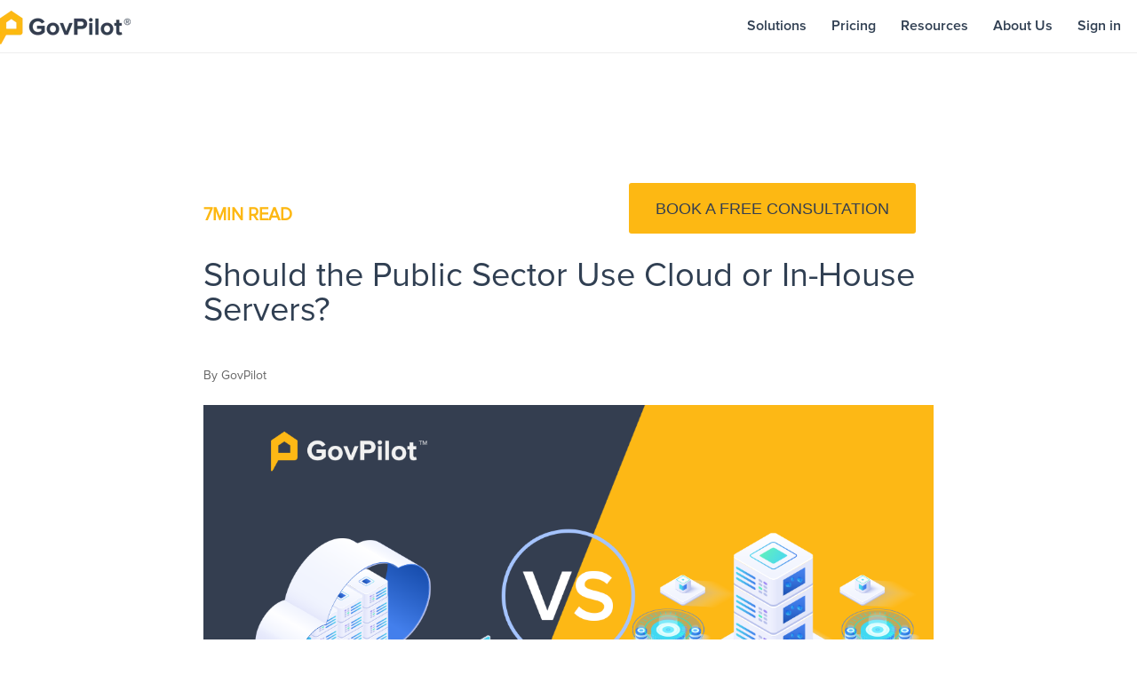

--- FILE ---
content_type: text/html; charset=UTF-8
request_url: https://www.govpilot.com/blog/should-the-public-sector-be-using-the-cloud-or-in-house-servers?&&
body_size: 16912
content:
<!doctype html><!--[if lt IE 7]> <html class="no-js lt-ie9 lt-ie8 lt-ie7" lang="en-us" > <![endif]--><!--[if IE 7]>    <html class="no-js lt-ie9 lt-ie8" lang="en-us" >        <![endif]--><!--[if IE 8]>    <html class="no-js lt-ie9" lang="en-us" >               <![endif]--><!--[if gt IE 8]><!--><html class="no-js" lang="en-us"><!--<![endif]--><head>
    <meta charset="utf-8">
    <meta http-equiv="X-UA-Compatible" content="IE=edge,chrome=1">
    <meta name="author" content="GovPilot">
    <meta name="description" content="For local governments considering digital transformation, the cloud vs server debate can be difficult. GovPilot shares the pros and cons of both.">
    <meta name="generator" content="HubSpot">
    <title>Should the Public Sector Use Cloud or In-House Servers?</title>
    <link rel="shortcut icon" href="https://www.govpilot.com/hubfs/favicon.ico">
    
<meta name="viewport" content="width=device-width, initial-scale=1">

    <script src="/hs/hsstatic/jquery-libs/static-1.1/jquery/jquery-1.7.1.js"></script>
<script>hsjQuery = window['jQuery'];</script>
    <meta property="og:description" content="For local governments considering digital transformation, the cloud vs server debate can be difficult. GovPilot shares the pros and cons of both.">
    <meta property="og:title" content="Should the Public Sector Use Cloud or In-House Servers?">
    <meta name="twitter:description" content="For local governments considering digital transformation, the cloud vs server debate can be difficult. GovPilot shares the pros and cons of both.">
    <meta name="twitter:title" content="Should the Public Sector Use Cloud or In-House Servers?">

    

    
    <style>
a.cta_button{-moz-box-sizing:content-box !important;-webkit-box-sizing:content-box !important;box-sizing:content-box !important;vertical-align:middle}.hs-breadcrumb-menu{list-style-type:none;margin:0px 0px 0px 0px;padding:0px 0px 0px 0px}.hs-breadcrumb-menu-item{float:left;padding:10px 0px 10px 10px}.hs-breadcrumb-menu-divider:before{content:'›';padding-left:10px}.hs-featured-image-link{border:0}.hs-featured-image{float:right;margin:0 0 20px 20px;max-width:50%}@media (max-width: 568px){.hs-featured-image{float:none;margin:0;width:100%;max-width:100%}}.hs-screen-reader-text{clip:rect(1px, 1px, 1px, 1px);height:1px;overflow:hidden;position:absolute !important;width:1px}
</style>

<link rel="stylesheet" href="https://www.govpilot.com/hubfs/hub_generated/module_assets/1/30063408584/1742063301190/module_Blog_Post_Hero_Section_-_UC_August2018.min.css">
<link rel="stylesheet" href="https://www.govpilot.com/hubfs/hub_generated/module_assets/1/130750060193/1742063480325/module_footer_Links.min.css">
<link rel="stylesheet" href="https://www.govpilot.com/hubfs/hub_generated/module_assets/1/131350992297/1742063487862/module_Footer_CTA.min.css">
    <script type="application/ld+json">
{
  "mainEntityOfPage" : {
    "@type" : "WebPage",
    "@id" : "https://www.govpilot.com/blog/should-the-public-sector-be-using-the-cloud-or-in-house-servers"
  },
  "author" : {
    "name" : "GovPilot",
    "url" : "https://www.govpilot.com/blog/author/govpilot-1",
    "@type" : "Person"
  },
  "headline" : "Should the Public Sector Use Cloud or In-House Servers?",
  "datePublished" : "2021-07-08T13:57:50.000Z",
  "dateModified" : "2023-04-16T00:16:11.790Z",
  "publisher" : {
    "name" : "GovPilot",
    "logo" : {
      "url" : "https://2857984.fs1.hubspotusercontent-na1.net/hubfs/2857984/GovPilot%20Logo-1.png",
      "@type" : "ImageObject"
    },
    "@type" : "Organization"
  },
  "@context" : "https://schema.org",
  "@type" : "BlogPosting",
  "image" : [ "https://f.hubspotusercontent30.net/hubfs/2857984/Blog-1.png" ]
}
</script>


    
<!--  Added by GoogleTagManager integration -->
<script>
var _hsp = window._hsp = window._hsp || [];
window.dataLayer = window.dataLayer || [];
function gtag(){dataLayer.push(arguments);}

var useGoogleConsentModeV2 = true;
var waitForUpdateMillis = 1000;



var hsLoadGtm = function loadGtm() {
    if(window._hsGtmLoadOnce) {
      return;
    }

    if (useGoogleConsentModeV2) {

      gtag('set','developer_id.dZTQ1Zm',true);

      gtag('consent', 'default', {
      'ad_storage': 'denied',
      'analytics_storage': 'denied',
      'ad_user_data': 'denied',
      'ad_personalization': 'denied',
      'wait_for_update': waitForUpdateMillis
      });

      _hsp.push(['useGoogleConsentModeV2'])
    }

    (function(w,d,s,l,i){w[l]=w[l]||[];w[l].push({'gtm.start':
    new Date().getTime(),event:'gtm.js'});var f=d.getElementsByTagName(s)[0],
    j=d.createElement(s),dl=l!='dataLayer'?'&l='+l:'';j.async=true;j.src=
    'https://www.googletagmanager.com/gtm.js?id='+i+dl;f.parentNode.insertBefore(j,f);
    })(window,document,'script','dataLayer','GTM-PW5D855N');

    window._hsGtmLoadOnce = true;
};

_hsp.push(['addPrivacyConsentListener', function(consent){
  if(consent.allowed || (consent.categories && consent.categories.analytics)){
    hsLoadGtm();
  }
}]);

</script>

<!-- /Added by GoogleTagManager integration -->


<!-- Maintained by Besmir Alia https://besmir.alia.al -->
<meta name="google-site-verification" content="vBvxL1AMfI5JFMmhlWqxXp7YXnFMrrKOd04M9oZ9960">
<meta name="google-site-verification" content="8nNNJuOe0dlwxn8RhctTDmkW3g14vc0G4H3JjRSMqvg">

<!-- Global site tag (gtag.js) - Google Ads: 745755924 -->

<!-- OUTBRAIN -->
<script data-obct type="text/javascript">
  /** DO NOT MODIFY THIS CODE**/
  !function(_window, _document) {
    var OB_ADV_ID = '00bc81e9cea8add0d7e6d9c80ed4558af5';
    if (_window.obApi) {
      var toArray = function(object) {
        return Object.prototype.toString.call(object) === '[object Array]' ? object : [object];
      };
      _window.obApi.marketerId = toArray(_window.obApi.marketerId).concat(toArray(OB_ADV_ID));
      return;
    }
    var api = _window.obApi = function() {
      api.dispatch ? api.dispatch.apply(api, arguments) : api.queue.push(arguments);
    };
    api.version = '1.1';
    api.loaded = true;
    api.marketerId = OB_ADV_ID;
    api.queue = [];
    var tag = _document.createElement('script');
    tag.async = true;
    tag.src = '//amplify.outbrain.com/cp/obtp.js';
    tag.type = 'text/javascript';
    var script = _document.getElementsByTagName('script')[0];
    script.parentNode.insertBefore(tag, script);
  }(window, document);
 
  obApi('track', 'PAGE_VIEW');
</script>
<meta property="og:image" content="https://www.govpilot.com/hubfs/Blog-1.png">
<meta property="og:image:width" content="1200">
<meta property="og:image:height" content="627">
<meta property="og:image:alt" content="GovPilot shares the pros and cons of Cloud and On premise servers for local government">
<meta name="twitter:image" content="https://www.govpilot.com/hubfs/Blog-1.png">
<meta name="twitter:image:alt" content="GovPilot shares the pros and cons of Cloud and On premise servers for local government">

<meta property="og:url" content="https://www.govpilot.com/blog/should-the-public-sector-be-using-the-cloud-or-in-house-servers">
<meta name="twitter:card" content="summary_large_image">

<link rel="canonical" href="https://www.govpilot.com/blog/should-the-public-sector-be-using-the-cloud-or-in-house-servers">

<meta property="og:type" content="article">
<link rel="alternate" type="application/rss+xml" href="https://www.govpilot.com/blog/rss.xml">
<meta name="twitter:domain" content="www.govpilot.com">
<meta name="twitter:site" content="@govpilot">
<script src="//platform.linkedin.com/in.js" type="text/javascript">
    lang: en_US
</script>

<meta http-equiv="content-language" content="en-us">
<link rel="stylesheet" href="//7052064.fs1.hubspotusercontent-na1.net/hubfs/7052064/hub_generated/template_assets/DEFAULT_ASSET/1767118704405/template_layout.min.css">


<link rel="stylesheet" href="https://www.govpilot.com/hubfs/hub_generated/template_assets/1/30030981266/1742038552370/template_UC_blog_june20_styles.css">
<link rel="stylesheet" href="https://www.govpilot.com/hubfs/hub_generated/template_assets/1/62550092324/1742038566470/template_GovPilot-style-2022.css">


<script type="application/ld+json">{"@context":"https://schema.org","@type":"FAQPage","mainEntity":[{"@type":"Question","name":"What are the advantages of using cloud-based solutions?","acceptedAnswer":{"@type":"Answer","text":"There are several advantages to using the cloud for local governments. These include a lower lifetime cost, greater security, automatic data backups, and business continuity. "}},{"@type":"Question","name":"What is cybersecurity? ","acceptedAnswer":{"@type":"Answer","text":"According to DigitalGuardian, cybersecurity can be defined in simple terms as, “the body of technologies, processes, and practices designed to protect networks, devices, programs, and data from attack, damage, or unauthorized access.”"}},{"@type":"Question","name":"Why is Cybersecurity important for local governments?","acceptedAnswer":{"@type":"Answer","text":"Unfortunately, local governments have become prime, easy targets for hackers, due to the fact that they store significant amounts of data and have substantial budgets. With IT infrastructure that is often outdated and easy to break into, as well as employees who too often lack training on proper cybersecurity hygiene such as recognizing a phishing email and implementing password security best practices, local governments have become prime targets."}},{"@type":"Question","name":"How can local governments improve their cybersecurity? ","acceptedAnswer":{"@type":"Answer","text":"Local government leaders should consider several steps to improving cybersecurity including: deploying cloud-based solutions, switching to a .gov url, encrypting sensitive information, train and encourage employees to practice proper cybersecurity practices, utilize two-factor authentication. "}}]}</script><!--FAQPage Code Generated by https://saijogeorge.com/json-ld-schema-generator/faq/-->

</head>
<body class="ucBlog1 ucBlog1Post   hs-content-id-50360547917 hs-blog-post hs-blog-id-4552914844" style="">
<!--  Added by GoogleTagManager integration -->
<noscript><iframe src="https://www.googletagmanager.com/ns.html?id=GTM-PW5D855N" height="0" width="0" style="display:none;visibility:hidden"></iframe></noscript>

<!-- /Added by GoogleTagManager integration -->

    <div class="header-container-wrapper">
    <div class="header-container container-fluid">

<div class="row-fluid-wrapper row-depth-1 row-number-1 ">
<div class="row-fluid ">
<div class="span12 widget-span widget-type-global_group " style="" data-widget-type="global_group" data-x="0" data-w="12">
<div class="" data-global-widget-path="generated_global_groups/62549120541.html"><div class="row-fluid-wrapper row-depth-1 row-number-1 ">
<div class="row-fluid ">
<div class="span12 widget-span widget-type-cell header-full-wh" style="" data-widget-type="cell" data-x="0" data-w="12">

<div class="row-fluid-wrapper row-depth-1 row-number-2 ">
<div class="row-fluid ">
<div class="span12 widget-span widget-type-cell page-center" style="" data-widget-type="cell" data-x="0" data-w="12">

<div class="row-fluid-wrapper row-depth-1 row-number-3 ">
<div class="row-fluid ">
<div class="span12 widget-span widget-type-cell desktop-nav" style="" data-widget-type="cell" data-x="0" data-w="12">

<div class="row-fluid-wrapper row-depth-1 row-number-4 ">
<div class="row-fluid ">
<div class="span3 widget-span widget-type-custom_widget image-logo" style="" data-widget-type="custom_widget" data-x="0" data-w="3">
<div id="hs_cos_wrapper_module_164029245454386" class="hs_cos_wrapper hs_cos_wrapper_widget hs_cos_wrapper_type_module widget-type-linked_image" style="" data-hs-cos-general-type="widget" data-hs-cos-type="module">
    






  



<span id="hs_cos_wrapper_module_164029245454386_" class="hs_cos_wrapper hs_cos_wrapper_widget hs_cos_wrapper_type_linked_image" style="" data-hs-cos-general-type="widget" data-hs-cos-type="linked_image"><a href="https://www.govpilot.com" target="_parent" id="hs-link-module_164029245454386_" style="border-width:0px;border:0px;"><img src="https://www.govpilot.com/hs-fs/hubfs/govpilot_logo2022.png?width=147&amp;height=38&amp;name=govpilot_logo2022.png" class="hs-image-widget " width="147" height="38" style="max-width: 100%; height: auto;" alt="govpilot_logo2022" title="govpilot_logo2022" loading="lazy" srcset="https://www.govpilot.com/hs-fs/hubfs/govpilot_logo2022.png?width=74&amp;height=19&amp;name=govpilot_logo2022.png 74w, https://www.govpilot.com/hs-fs/hubfs/govpilot_logo2022.png?width=147&amp;height=38&amp;name=govpilot_logo2022.png 147w, https://www.govpilot.com/hs-fs/hubfs/govpilot_logo2022.png?width=221&amp;height=57&amp;name=govpilot_logo2022.png 221w, https://www.govpilot.com/hs-fs/hubfs/govpilot_logo2022.png?width=294&amp;height=76&amp;name=govpilot_logo2022.png 294w, https://www.govpilot.com/hs-fs/hubfs/govpilot_logo2022.png?width=368&amp;height=95&amp;name=govpilot_logo2022.png 368w, https://www.govpilot.com/hs-fs/hubfs/govpilot_logo2022.png?width=441&amp;height=114&amp;name=govpilot_logo2022.png 441w" sizes="(max-width: 147px) 100vw, 147px"></a></span></div>

</div><!--end widget-span -->
<div class="span9 widget-span widget-type-menu custom-menu-primary desktop-menu" style="" data-widget-type="menu" data-x="3" data-w="9">
<div class="cell-wrapper layout-widget-wrapper">
<span id="hs_cos_wrapper_module_17749609" class="hs_cos_wrapper hs_cos_wrapper_widget hs_cos_wrapper_type_menu" style="" data-hs-cos-general-type="widget" data-hs-cos-type="menu"><div id="hs_menu_wrapper_module_17749609" class="hs-menu-wrapper active-branch flyouts hs-menu-flow-horizontal" role="navigation" data-sitemap-name="GovPilot Apr2017 Menu" data-menu-id="126761847849" aria-label="Navigation Menu">
 <ul role="menu">
  <li class="hs-menu-item hs-menu-depth-1" role="none"><a href="https://www.govpilot.com/catalog" role="menuitem">Solutions</a></li>
  <li class="hs-menu-item hs-menu-depth-1" role="none"><a href="https://www.govpilot.com/pricing" role="menuitem">Pricing</a></li>
  <li class="hs-menu-item hs-menu-depth-1 hs-item-has-children" role="none"><a href="javascript:;" aria-haspopup="true" aria-expanded="false" role="menuitem">Resources</a>
   <ul role="menu" class="hs-menu-children-wrapper">
    <li class="hs-menu-item hs-menu-depth-2" role="none"><a href="https://www.govpilot.com/blog" role="menuitem">GovTrends Blog</a></li>
    <li class="hs-menu-item hs-menu-depth-2" role="none"><a href="https://www.govpilot.com/case-studies" role="menuitem">Case Studies</a></li>
    <li class="hs-menu-item hs-menu-depth-2" role="none"><a href="https://www.govpilot.com/government-ebooks" role="menuitem">eBooks</a></li>
   </ul></li>
  <li class="hs-menu-item hs-menu-depth-1" role="none"><a href="https://www.govpilot.com/about" role="menuitem">About Us</a></li>
  <li class="hs-menu-item hs-menu-depth-1" role="none"><a href="/login" role="menuitem"><span class="sign-in">Sign in</span></a></li>
 </ul>
</div></span></div><!--end layout-widget-wrapper -->
</div><!--end widget-span -->
</div><!--end row-->
</div><!--end row-wrapper -->

<div class="row-fluid-wrapper row-depth-1 row-number-5 ">
<div class="row-fluid ">
<div class="span12 widget-span widget-type-raw_html " style="" data-widget-type="raw_html" data-x="0" data-w="12">
<div class="cell-wrapper layout-widget-wrapper">
<span id="hs_cos_wrapper_module_343920593" class="hs_cos_wrapper hs_cos_wrapper_widget hs_cos_wrapper_type_raw_html" style="" data-hs-cos-general-type="widget" data-hs-cos-type="raw_html"><script src="https://kit.fontawesome.com/2115332bb5.js" crossorigin="anonymous" async></script></span>
</div><!--end layout-widget-wrapper -->
</div><!--end widget-span -->
</div><!--end row-->
</div><!--end row-wrapper -->

</div><!--end widget-span -->
</div><!--end row-->
</div><!--end row-wrapper -->

</div><!--end widget-span -->
</div><!--end row-->
</div><!--end row-wrapper -->

<div class="row-fluid-wrapper row-depth-1 row-number-6 ">
<div class="row-fluid ">
<div class="span12 widget-span widget-type-cell mobile-nav" style="" data-widget-type="cell" data-x="0" data-w="12">

<div class="row-fluid-wrapper row-depth-1 row-number-7 ">
<div class="row-fluid ">
<div class="span12 widget-span widget-type-cell page-center" style="" data-widget-type="cell" data-x="0" data-w="12">

<div class="row-fluid-wrapper row-depth-1 row-number-8 ">
<div class="row-fluid ">
<div class="span12 widget-span widget-type-custom_widget mobile-top-nav" style="" data-widget-type="custom_widget" data-x="0" data-w="12">
<div id="hs_cos_wrapper_module_1643224694884341" class="hs_cos_wrapper hs_cos_wrapper_widget hs_cos_wrapper_type_module" style="" data-hs-cos-general-type="widget" data-hs-cos-type="module"><div class="mobile-trigger">
<i class="fa fa-2x fa-bars" aria-hidden="true"></i>
</div>
<div class="m-image-logo">
<a href="/"><img style="width: 100px;" data-constrained="true" src="https://www.govpilot.com/hs-fs/hubfs/govpilot_logo.png?width=100&amp;height=26&amp;name=govpilot_logo.png" alt="GovPilot government software logo" title="GovPilot government software logo" width="100" height="26" caption="false" srcset="https://www.govpilot.com/hs-fs/hubfs/govpilot_logo.png?width=50&amp;height=13&amp;name=govpilot_logo.png 50w, https://www.govpilot.com/hs-fs/hubfs/govpilot_logo.png?width=100&amp;height=26&amp;name=govpilot_logo.png 100w, https://www.govpilot.com/hs-fs/hubfs/govpilot_logo.png?width=150&amp;height=39&amp;name=govpilot_logo.png 150w, https://www.govpilot.com/hs-fs/hubfs/govpilot_logo.png?width=200&amp;height=52&amp;name=govpilot_logo.png 200w, https://www.govpilot.com/hs-fs/hubfs/govpilot_logo.png?width=250&amp;height=65&amp;name=govpilot_logo.png 250w, https://www.govpilot.com/hs-fs/hubfs/govpilot_logo.png?width=300&amp;height=78&amp;name=govpilot_logo.png 300w" sizes="(max-width: 100px) 100vw, 100px"></a>  
</div></div>

</div><!--end widget-span -->
</div><!--end row-->
</div><!--end row-wrapper -->

</div><!--end widget-span -->
</div><!--end row-->
</div><!--end row-wrapper -->

<div class="row-fluid-wrapper row-depth-1 row-number-9 ">
<div class="row-fluid ">
<div class="span12 widget-span widget-type-menu custom-menu-primary mobile-menu" style="" data-widget-type="menu" data-x="0" data-w="12">
<div class="cell-wrapper layout-widget-wrapper">
<span id="hs_cos_wrapper_module_503757767" class="hs_cos_wrapper hs_cos_wrapper_widget hs_cos_wrapper_type_menu" style="" data-hs-cos-general-type="widget" data-hs-cos-type="menu"><div id="hs_menu_wrapper_module_503757767" class="hs-menu-wrapper active-branch flyouts hs-menu-flow-horizontal" role="navigation" data-sitemap-name="GovPilot Apr2017 Mobile Menu" data-menu-id="126761847849" aria-label="Navigation Menu">
 <ul role="menu">
  <li class="hs-menu-item hs-menu-depth-1" role="none"><a href="https://www.govpilot.com/catalog" role="menuitem">Solutions</a></li>
  <li class="hs-menu-item hs-menu-depth-1" role="none"><a href="https://www.govpilot.com/pricing" role="menuitem">Pricing</a></li>
  <li class="hs-menu-item hs-menu-depth-1 hs-item-has-children" role="none"><a href="javascript:;" aria-haspopup="true" aria-expanded="false" role="menuitem">Resources</a>
   <ul role="menu" class="hs-menu-children-wrapper">
    <li class="hs-menu-item hs-menu-depth-2" role="none"><a href="https://www.govpilot.com/blog" role="menuitem">GovTrends Blog</a></li>
    <li class="hs-menu-item hs-menu-depth-2" role="none"><a href="https://www.govpilot.com/case-studies" role="menuitem">Case Studies</a></li>
    <li class="hs-menu-item hs-menu-depth-2" role="none"><a href="https://www.govpilot.com/government-ebooks" role="menuitem">eBooks</a></li>
   </ul></li>
  <li class="hs-menu-item hs-menu-depth-1" role="none"><a href="https://www.govpilot.com/about" role="menuitem">About Us</a></li>
  <li class="hs-menu-item hs-menu-depth-1" role="none"><a href="/login" role="menuitem"><span class="sign-in">Sign in</span></a></li>
 </ul>
</div></span></div><!--end layout-widget-wrapper -->
</div><!--end widget-span -->
</div><!--end row-->
</div><!--end row-wrapper -->

</div><!--end widget-span -->
</div><!--end row-->
</div><!--end row-wrapper -->

<div class="row-fluid-wrapper row-depth-1 row-number-10 ">
<div class="row-fluid ">
<div class="span12 widget-span widget-type-custom_widget " style="" data-widget-type="custom_widget" data-x="0" data-w="12">
<div id="hs_cos_wrapper_module_108993608" class="hs_cos_wrapper hs_cos_wrapper_widget hs_cos_wrapper_type_module" style="" data-hs-cos-general-type="widget" data-hs-cos-type="module"><div id="breaking-banner" style="display:none">
<a href="/free" class="breaking-banner-link"><strong>COVID-19 Response:</strong> Free cloud-based tools for local governments to facilitate remote work, social distancing, and information sharing. Learn more.</a>
</div></div>

</div><!--end widget-span -->
</div><!--end row-->
</div><!--end row-wrapper -->

</div><!--end widget-span -->
</div><!--end row-->
</div><!--end row-wrapper -->
</div>
</div><!--end widget-span -->
</div><!--end row-->
</div><!--end row-wrapper -->

    </div><!--end header -->
</div><!--end header wrapper -->

<div class="body-container-wrapper">
    <div class="body-container container-fluid">

<div class="row-fluid-wrapper row-depth-1 row-number-1 ">
<div class="row-fluid ">
<div class="span12 widget-span widget-type-cell page-center pTb40" style="" data-widget-type="cell" data-x="0" data-w="12">

<div class="row-fluid-wrapper row-depth-1 row-number-2 ">
<div class="row-fluid ">
<div class="span12 widget-span widget-type-custom_widget " style="" data-widget-type="custom_widget" data-x="0" data-w="12">
<div id="hs_cos_wrapper_module_15380745491561079" class="hs_cos_wrapper hs_cos_wrapper_widget hs_cos_wrapper_type_module" style="" data-hs-cos-general-type="widget" data-hs-cos-type="module"><div class="page-center width1440">
  <div class="postHeaderWrapper hasAnimationHero row-fluid">
    
    <div class="span2">
              &nbsp;       
    </div>
    
    <div class="span8 leftWrapper">
      <div class="blog-post-intro-wrapper">
        <div class="blog-post-intro">
                        
              
              
              
              
          <div class="content-wrapper">
               <div class="readTime read-text"><span class="etaX">7</span> min read <span class="ucWords hide" style=""></span></div>
          
                
                <div class="btn-group">
                  <span id="hs_cos_wrapper_module_15380745491561079_" class="hs_cos_wrapper hs_cos_wrapper_widget hs_cos_wrapper_type_cta" style="" data-hs-cos-general-type="widget" data-hs-cos-type="cta"><!--HubSpot Call-to-Action Code --><span class="hs-cta-wrapper" id="hs-cta-wrapper-5b094287-92d4-43e1-90fc-c2fdaf131733"><span class="hs-cta-node hs-cta-5b094287-92d4-43e1-90fc-c2fdaf131733" id="hs-cta-5b094287-92d4-43e1-90fc-c2fdaf131733"><!--[if lte IE 8]><div id="hs-cta-ie-element"></div><![endif]--><a href="https://cta-redirect.hubspot.com/cta/redirect/2857984/5b094287-92d4-43e1-90fc-c2fdaf131733"><img class="hs-cta-img" id="hs-cta-img-5b094287-92d4-43e1-90fc-c2fdaf131733" style="border-width:0px;" src="https://no-cache.hubspot.com/cta/default/2857984/5b094287-92d4-43e1-90fc-c2fdaf131733.png" alt="Book a Free Consultation"></a></span><script charset="utf-8" src="/hs/cta/cta/current.js"></script><script type="text/javascript"> hbspt.cta._relativeUrls=true;hbspt.cta.load(2857984, '5b094287-92d4-43e1-90fc-c2fdaf131733', {"useNewLoader":"true","region":"na1"}); </script></span><!-- end HubSpot Call-to-Action Code --></span>                      
                </div>
                
          </div>  
               
          
          <h1><span id="hs_cos_wrapper_name" class="hs_cos_wrapper hs_cos_wrapper_meta_field hs_cos_wrapper_type_text" style="" data-hs-cos-general-type="meta_field" data-hs-cos-type="text">Should the Public Sector Use Cloud or In-House Servers?</span></h1>
          
          <div class="authorProfile">
            
            <div class="authorName">By GovPilot</div>
          </div>
          
        </div>
    
        <div class="postFeatureImageWrapper">
          <div class="image-wrapper clearfix">
            <img src="https://www.govpilot.com/hubfs/Blog-1.png" alt="" class="postFeatureImage">
          </div>
        </div>
        
      </div>      
    </div>
    
    <div class="span2">
             &nbsp;        
    </div>   
    
  </div>
</div></div>

</div><!--end widget-span -->
</div><!--end row-->
</div><!--end row-wrapper -->

<div class="row-fluid-wrapper row-depth-1 row-number-3 ">
<div class="row-fluid ">
<div class="span12 widget-span widget-type-blog_content blogContent" style="" data-widget-type="blog_content" data-x="0" data-w="12">
<div class="ucPostContent clearfix">
  <div class="clearfix">
    <div class="ucBlogPostBody row-fluid">
      <div class="span2"></div>
      <div class="span8 ucTotalWords relative">
        <div class="stickySocial">
          <ul>
            <li>
              <a class="share_facebook" href="javascript:;" title="facebook" target="popup" onclick="window.open('http://www.facebook.com/sharer/sharer.php?u=https://www.govpilot.com/blog/should-the-public-sector-be-using-the-cloud-or-in-house-servers','Facebook Share','width=600,height=600')"><i class="fa fa-facebook"></i></a>
            </li>
            <li>
              <a class="share_twitter" href="javascript:;" title="twitter" target="popup" onclick="window.open('https://twitter.com/home?status=Should the Public Sector Use Cloud or In-House Servers?+https://www.govpilot.com/blog/should-the-public-sector-be-using-the-cloud-or-in-house-servers','Twitter Share','width=600,height=600')"><i class="fa fa-twitter"></i></a>
            </li>
            <li>
              <a class="share_linkedin" href="javascript:;" title="linkedin" target="popup" onclick="window.open('http://www.linkedin.com/shareArticle?mini=true&amp;url=https://www.govpilot.com/blog/should-the-public-sector-be-using-the-cloud-or-in-house-servers','LinkedIn Share','width=600,height=600')"><i class="fa fa-linkedin"></i></a>
            </li>
          </ul>
          <div style="position: absolute;left: -22.5%;top: 150px;">
            
          </div>
        </div>
        <article><span id="hs_cos_wrapper_post_body" class="hs_cos_wrapper hs_cos_wrapper_meta_field hs_cos_wrapper_type_rich_text" style="" data-hs-cos-general-type="meta_field" data-hs-cos-type="rich_text"><p><span>Most local governments have wisely made the decision to make a&nbsp;</span><a href="https://www.govpilot.com/blog/government-digital-transformation-the-future-of-local-government?"><span>digital transformation</span></a><span>; opting to leverage the internet instead of using time consuming, inefficient, and unsecure processes like paper filing systems and decades old physical server-based software to store their critical information.&nbsp;</span></p>
<!--more-->
<p><span>In fact, any organization leveraging computers for data storage has a critical decision to make - especially in an age of increased cyber attacks. Should they be using and maintaining a local, on-site server to store their information, or instead keep their information secure with a cloud based server?&nbsp;</span></p>
<p><span>There are undoubtedly pros and cons with either choice. But which will be most secure and worthwhile for your local government? Follow along to hear about the cloud vs local servers to help make the decision about which is best for your community.&nbsp;</span></p>
<p><span><!--HubSpot Call-to-Action Code --><span class="hs-cta-wrapper" id="hs-cta-wrapper-e99cfaf7-cdca-42d4-9ebe-b733b7ef5ff1"><span class="hs-cta-node hs-cta-e99cfaf7-cdca-42d4-9ebe-b733b7ef5ff1" id="hs-cta-e99cfaf7-cdca-42d4-9ebe-b733b7ef5ff1"><!--[if lte IE 8]><div id="hs-cta-ie-element"></div><![endif]--><a href="https://cta-redirect.hubspot.com/cta/redirect/2857984/e99cfaf7-cdca-42d4-9ebe-b733b7ef5ff1" target="_blank" rel="noopener"><img class="hs-cta-img" id="hs-cta-img-e99cfaf7-cdca-42d4-9ebe-b733b7ef5ff1" style="border-width:0px;" height="350" width="1038" src="https://no-cache.hubspot.com/cta/default/2857984/e99cfaf7-cdca-42d4-9ebe-b733b7ef5ff1.png" alt="Get a GovPilot Demo"></a></span><script charset="utf-8" src="/hs/cta/cta/current.js"></script><script type="text/javascript"> hbspt.cta._relativeUrls=true;hbspt.cta.load(2857984, 'e99cfaf7-cdca-42d4-9ebe-b733b7ef5ff1', {"useNewLoader":"true","region":"na1"}); </script></span><!-- end HubSpot Call-to-Action Code --></span></p>
<h2 style="font-size: 18px;"><span>What are the Pros and Cons of Using Cloud-Based Servers?</span></h2>
<h3 style="font-size: 16px;"><span>What is the Cloud?</span></h3>
<p><span>Software or services that leverage “</span><span>the cloud</span><span>” use internet based remote servers rather than local servers, on-site, to store data. Unlike local servers, cloud users can access data and files from anywhere that the internet is available so long as they have a secure passcode.&nbsp;</span></p>
<p><span>A simple way to explain it is to look at Google Drive vs Microsoft Word. When using Google Drive, a cloud-based system, you can access your documentation from anywhere in the world that the Internet is available. If you saved a file to Word on your office computer however, it would solely be available on that computer (unless you opted to leverage Microsoft’s cloud software, OneDrive.)&nbsp;</span></p>
<h3 style="font-size: 16px;"><span>Advantages of Using the Cloud</span></h3>
<p><span>Here are some of the most important benefits of cloud computing:</span></p>
<ul>
<li>
<p><span>Access Critical Information from Anywhere</span></p>
</li>
</ul>
<p><span>Work culture is changing, so giving government workers the flexibility to work from anywhere is a major head start in recruiting quality talent. The cloud gives your municipal employees that flexibility. If a permit or license is submitted via government management software, a clerical government worker can approve or deny the permit whether they’re at the office or at home. It also enables inspectors to enter data in a tablet mobile device directly from the field rather than returning to the office to input data recorded on paper, into a spreadsheet.</span></p>
<ul>
<li>
<p><span>Increased Security &amp; Prevention of Cyber Attacks&nbsp;</span></p>
</li>
</ul>
<p><span>Local governments across the country have recently been struck by&nbsp;</span><a href="https://www.govpilot.com/blog/government-cybersecurity-2021-how-to-prevent-ransomware-attacks?"><span>ransomware attacks</span></a><span>, a cyber attack that withholds critical data unless a hefty ransom is paid. Hackers typically target communities with local servers, because they are less secure - often having not been updated or patched for years, and therefore easier to break into. If your local server is hacked and you don’t have the funds to comply with the hacker, your critical data will be permanently lost, and systems necessary for continued services and operations left disabled. With the cloud, your information is not only harder for a hacker to steal, but is also automatically backed up. That means you won’t have to worry about your data being lost forever, and services and operations can continue.&nbsp;</span></p>
<ul>
<li>
<p><span>Business Continuity Even During Natural Disasters.</span></p>
</li>
</ul>
<p><span>Business continuity is critical. If you are using a local server and your community is struck with a disaster such as flooding, those local servers are vulnerable from the moment the flood waters reach government building. Since cloud-based servers are remote and backed up often, there is no fear that something like a storm or fire could destroy your data or ability to serve constituents.&nbsp;</span></p>
<p><span>Additionally, by operating government management software in the cloud, government employees can work from anywhere at any time, so if the municipal building is inaccessible due to a flood, snowstorm, global pandemic, or other emergency, they can continue to work from home or another safe location, ensuring the business continuity of the government.</span></p>
<p style="text-align: center;"><span><span style="font-style: italic;">"Thank God for GovPilot because if we didn't have it while we were home [during COVID] we wouldn't have been able to process OPRAs (FOIAs) at all. We were able to access the system remotely so everything was being done as if we were here in the office."</span> - Head Clerk, North Bergen, New Jersey. <a href="/case-study-opra-northbergen?" rel="noopener" target="_blank">Read the Case Study</a>.&nbsp;</span></p>
<ul>
<li>
<p><span>It’s Less Expensive Than Maintaining Your Own Servers</span></p>
</li>
</ul>
<p><span>Maintaining and securing an on-site server is expensive. Frequent updates are needed which must be installed by an IT professional, and in today’s active cyber threat environment, must be monitored constantly for intrusions - both physically and digitally. The cost of this for a local government can be prohibitive.&nbsp;</span></p>
<p><span>Fortunately, cloud-based software is less expensive and more secure, as maintenance and security is provided by a company whose sole purpose is to protect data.&nbsp;</span></p>
<p><span>Setup and configuration of a cloud-based SaaS (Software as a Service) application is far easier and takes less time than installing a server, and building an on-site local network.&nbsp;</span></p>
<p><span>When you use&nbsp;</span><a href="https://www.govpilot.com/catalog?"><span>government management software</span></a><span>&nbsp;like GovPilot, you won’t have to worry about the expensive upkeep of managing, updating, and backing up your own local servers. In short, the scalability of cloud-based solutions make cloud-based government management software ideal for local governments - especially those that are short on resources like budget and staff.</span></p>
<p><span>Besmir Alia, GovPilot’s Chief Information Officer, notes that&nbsp;</span><a href="https://www.govpilot.com/blog/government-cybersecurity-2021-how-to-prevent-ransomware-attacks?"><span>cloud-based technology</span></a><span>&nbsp;such as GovPilot’s platform provides several advantages over on-site server systems:&nbsp;</span></p>
<ul>
<li>
<p><span>Centralized data is stored securely off-site with certified cloud hosting providers.</span></p>
</li>
<li>
<p><span>Redundant, regular backups ensure data can be recovered from any point in time.</span></p>
</li>
<li>
<p><span>Automatic backups can be set every 15 minutes, hourly, daily, or monthly depending on the importance of the data.&nbsp;</span></p>
</li>
<li>
<p><span>Backups enable the implementation of a strict business continuity policy.&nbsp;</span></p>
</li>
<li>
<p><span>Cloud service providers deploy Modern Technology and Best Practices applied in the building of applications.</span></p>
</li>
<li>
<p><span>Scheduled updates of software, packages, plugins, firewalls, and servers keep platforms secure.</span></p>
</li>
<li>
<p><span>Cloud technology providers focus on delivering quality through extensive manual and automated quality assurance (QA).</span></p>
</li>
<li>
<p><span>Upkeep and maintenance expenses of cloud-based technology is far more cost effective. Cloud solutions are highly cost-effective.</span></p>
</li>
<li>
<p><span>Cloud servers and mirroring across multiple data centers ensure that uptime is nearly 100% and can easily be recovered if needed.</span></p>
</li>
</ul>
<p><span>Using the cloud is less expensive in addition to being more secure!</span></p>
<h3 style="font-size: 16px;"><span>Cons of Using the Cloud</span></h3>
<p><span>There are some cons to using the cloud that should be considered:</span></p>
<ul>
<li>
<p><span>There are Often Storage Limits</span></p>
</li>
</ul>
<p><span>Many cloud-management services give you limited storage so that they can charge you a hefty fee to purchase additional storage once the initial limit is reached. However with GovPilot this is not a concern as storage for all local government customers is unlimited and&nbsp;</span><a href="https://www.govpilot.com/pricing?"><span>included in the price</span></a><span>.&nbsp;</span></p>
<ul>
<li>
<p><span>Internet is Required To Access Your Information</span></p>
</li>
</ul>
<p><span>In order to access your information, you and your cloud provider will both need to have functional high-speed broadband internet access or WiFi. That means you’ll need to select a provider known for having secure internet, so that you’ll never have to fret about servers going down on their side. (GovPilot exclusively works with an extremely secure, well-established cloud provider that is trusted and relied upon by Fortune 500 companies and Federal Government agencies.)</span></p>
<p><span>In parts of the U.S. where broadband access is unavailable, utilizing cloud-based services will be extremely difficult. However, the&nbsp;</span><a href="https://www.govpilot.com/blog/what-is-the-american-rescue-plan?"><span>American Rescue Plan Act</span></a><span>&nbsp;does provide funding for communities to upgrade broadband access.&nbsp;</span></p>
<p><span>In extreme circumstances such as a natural disaster that damages broadband infrastructure, disrupting internet connectivity, access to cloud-based programs might be difficult. GovPilot has been designed to be accessed from anywhere at any time, so in such an event, employees could easily work from a secure location such as an adjacent municipality or county if need be.</span></p>
<ul>
<li>
<p><span>Lost Data Can Be Expensive and Time-Consuming to Recover</span></p>
</li>
</ul>
<p><span>While cloud-based servers are substantially more secure than local servers, data loss can still happen. You’ll want to ensure your provider backs up their data every few minutes, so that it will be recoverable in little to no time after data is lost.&nbsp;</span></p>
<h2 style="font-size: 18px;"><span>What are the Pros and Cons of Using On-Site Servers?</span></h2>
<h3 style="font-size: 16px;"><span>What is a Local Server?&nbsp;</span></h3>
<p><span>Local servers, otherwise known as on-site servers, leverage technology known as LANs (local area networks) to store data at a local level without utilizing the internet.&nbsp;</span></p>
<p><span><br></span><span>That means your personal data and information is stored directly on your computer and will only be accessible to government workers with an encrypted password.&nbsp;</span></p>
<h3 style="font-size: 16px;"><span>Advantages of Using Local Servers</span></h3>
<p><span>Here are the benefits to using a local server:</span></p>
<ul>
<li>
<p><span>Your Data and Backup is Kept In-House</span></p>
</li>
</ul>
<p><span>If you use the cloud, your data will be in the hands of a third-party. While most remote server providers are trustworthy to the point of being relied on by the Federal Government and Fortune 500 companies, using local servers ensures that your government data is in municipal workers’ hands alone. That means you won’t have to fret over a cloud-service provider going down and that your backups will keep your data safe. This however requires staffing highly competent IT professionals and a budget to maintain and update a server.</span></p>
<ul>
<li>
<p><span>Data Is Accessible Without an Internet Connection</span></p>
</li>
</ul>
<p><span>Even if you're offline or your wifi goes down, you’ll still be able to access important documents and data.&nbsp;</span></p>
<h3 style="font-size: 16px;"><span>Cons of Using In-House Servers</span></h3>
<ul>
<li>
<p><span>Expensive to Maintain</span></p>
</li>
</ul>
<p><span>While your data will be solely in your municipality’s hands, a lot of your budget will be spent maintaining your servers and backups. These are physical pieces of equipment, and just like a vehicle will deteriorate over time.</span></p>
<p><span>Local governments which deploy on premise servers must find, secure, and maintain a server space. The space must be big enough to store servers and room for IT staff to work on them. It must also be secure from physical break-ins, and well ventilated so the server does not overheat which could cause significant damage or even a fire.&nbsp;</span></p>
<p><span>Cloud based providers are a much cheaper, more secure alternative and are able to automatically push updates such as security patches and new product features to users quickly.&nbsp;</span></p>
<ul>
<li>
<p><span>Loss of Data from Hacks or Natural Disasters</span></p>
</li>
</ul>
<p><span>Hackers tend to focus on governments with on premises servers because they’re less secure and harder to back up than cloud-based servers. Failure to&nbsp;</span><a href="https://www.govpilot.com/blog/how-to-train-government-workers-on-cyber-security-attacks"><span>train your government workers</span></a><span>&nbsp;in cybersecurity best practices means that a single phishing email could be responsible for the loss of all of your critical data.</span></p>
<ul>
<li>
<p><span>Only Accessible From Where Your Servers Are Located</span></p>
</li>
</ul>
<p><span>While you won’t need the internet to access your data, it will only be accessible nearby the server. Your government workers won’t have the ability to access information from a remote location, and must be at the office to perform governmental work. As COVID-19 and many natural disasters have shown us, it is not always possible to gather employees in the office. Enabling government employees to work remotely will enhance the resiliency and business continuity of your local government.</span></p>
<h2 style="font-size: 18px;"><span>In Conclusion</span></h2>
<p><span>Overall, making the digital transformation to an in-house server or the cloud will be a huge win for your local government. Now you just need to weigh your options. Do you want your data to solely be accessible to your municipal workers at the office? Do you want to opt for the more secure and inexpensive choice? Are you prepared to pay significant sums to maintain and secure an onsite server? Are you concerned about losing your data - be it digital or physical paper - to a flood or tornado? Is deployment speed and ease critical?&nbsp;</span></p>
<p><span>These are all variables you need to consider before making your choice.</span></p>
<p><span>If you decide that the cloud is the right choice for you, consider leveraging government management software to improve upon your IT infrastructure even further. To learn more, schedule a consultation with GovPilot.</span></p>
<p style="text-align: center;"><!--HubSpot Call-to-Action Code --><span class="hs-cta-wrapper" id="hs-cta-wrapper-10e63bab-6425-4f87-9ff6-02336fa58505"><span class="hs-cta-node hs-cta-10e63bab-6425-4f87-9ff6-02336fa58505" id="hs-cta-10e63bab-6425-4f87-9ff6-02336fa58505"><!--[if lte IE 8]><div id="hs-cta-ie-element"></div><![endif]--><a href="https://cta-redirect.hubspot.com/cta/redirect/2857984/10e63bab-6425-4f87-9ff6-02336fa58505"><img class="hs-cta-img" id="hs-cta-img-10e63bab-6425-4f87-9ff6-02336fa58505" style="border-width:0px;" src="https://no-cache.hubspot.com/cta/default/2857984/10e63bab-6425-4f87-9ff6-02336fa58505.png" alt="Book A Consultation"></a></span><script charset="utf-8" src="/hs/cta/cta/current.js"></script><script type="text/javascript"> hbspt.cta._relativeUrls=true;hbspt.cta.load(2857984, '10e63bab-6425-4f87-9ff6-02336fa58505', {"useNewLoader":"true","region":"na1"}); </script></span><!-- end HubSpot Call-to-Action Code --></p>
<h2><span style="font-size: 16px;">Cloud vs Server FAQs</span></h2>
<h3 style="font-size: 16px;"><span>1. What are the advantages of using cloud-based solutions?</span></h3>
<p><span>There are several advantages to using the cloud for local governments. These include a lower lifetime cost, greater security, automatic data backups, and business continuity.&nbsp;</span></p>
<h3 style="font-size: 16px;"><span>2. What is cybersecurity?&nbsp;</span></h3>
<p>According to DigitalGuardian, cybersecurity can be defined in simple terms as, “the body of technologies, processes, and practices designed to protect networks, devices, programs, and data from attack, damage, or unauthorized access.”</p>
<h3 style="font-size: 16px;">3. Why is Cybersecurity important for local governments?&nbsp;</h3>
<p>Unfortunately, local governments have become prime, easy targets for hackers, due to the fact that they store significant amounts of data and have substantial budgets. With IT infrastructure that is often outdated and easy to break into, as well as employees who too often lack training on proper cybersecurity hygiene such as recognizing a phishing email and implementing password security best practices, local governments have become prime targets.</p>
<h3 style="font-size: 16px;"><span>4. How can local governments improve their cybersecurity?&nbsp;</span></h3>
<p>Local government leaders should consider several steps to improving cybersecurity including: deploying cloud-based solutions over on-site <a href="https://www.summithosting.com/data-center-services/" rel="noopener">data center hosting</a>, switching to a .gov url, encrypting sensitive information, train and encourage employees to practice proper cybersecurity practices, utilize two-factor authentication.&nbsp;</p>
<p><span style="text-decoration: underline;">Sources</span></p>
<ul>
<li><a href="https://www.vox.com/2015/4/30/11562024/too-embarrassed-to-ask-what-is-the-cloud-and-how-does-it-work" rel="noopener">What is the Cloud?</a> by Vox</li>
<li><a href="https://www.parallels.com/blogs/ras/cloud-vs-server/" rel="noopener">Cloud vs. Server</a> by Parallels&nbsp;</li>
<li><a href="https://www.parallels.com/blogs/ras/cloud-vs-server/" rel="noopener">Advantages of Cloud Computing</a> by Google</li>
<li><a href="https://gtt.net/us-en/services/secure-networking/managed-sd-wan/" rel="noopener">Managed SD-WAN</a> by GTT</li>
</ul></span></article>
        
          <p id="ucHubspotTopicDataPost"> Tags:
            
            <a class="ucTopicLink" href="https://www.govpilot.com/blog/topic/government-efficiency">Government Efficiency</a>,
            
            <a class="ucTopicLink" href="https://www.govpilot.com/blog/topic/cybersecurity">Cybersecurity</a>,
            
            <a class="ucTopicLink" href="https://www.govpilot.com/blog/topic/digital-transformation">Digital Transformation</a>,
            
            <a class="ucTopicLink" href="https://www.govpilot.com/blog/topic/blog">Blog</a>
            
          </p>
        
      </div>
      <div class="span2"></div>
    </div>
  </div>
</div>


<div class="relatedPost">
  <h3>Related Articles<i class="fa fa-angle-down"></i></h3>

  <div class="row-fluid">
    
    
    
    
    
    
    
    
    
    
    
    
    
    
    
    
    
    
    <div class="span4">
      <div class="relatedPostItem eqHeight">
        <div class="post-inner">
          <a href="https://www.govpilot.com/blog/govpilot-academy-growth-customer-success-local-government" class="abso-link"></a>
          <div class="feature-image-bg" style="background-image: url('https://www.govpilot.com/hubfs/GovPilot%20Academy.png');">
          </div>
          <div class="post-item-content" data-file="https://www.govpilot.com/blog/govpilot-academy-growth-customer-success-local-government" data-target="article">  
            <div class="post-header">
              <h2>
                <a href="https://www.govpilot.com/blog/govpilot-academy-growth-customer-success-local-government">GovPilot Academy Reaches 1,100 Users, Powering Customer Success in Local Government</a>
              </h2>
            </div> 
            <em class="time-to-read">(<span class="eta"></span> read <span class="words hide" style=""></span>)</em>
            
            <p id="hubspot-topic_data"> Topics:  
                                        
              <a class="topic-link" href="https://www.govpilot.com/blog/topic/government-efficiency">Government Efficiency</a>,
                                        
              <a class="topic-link" href="https://www.govpilot.com/blog/topic/cybersecurity">Cybersecurity</a>,
                                        
              <a class="topic-link" href="https://www.govpilot.com/blog/topic/digital-transformation">Digital Transformation</a>,
                                        
              <a class="topic-link" href="https://www.govpilot.com/blog/topic/blog">Blog</a>
              
            </p>
            
          </div>
        </div>
      </div>
    </div>
    
    
    
    
    <div class="span4">
      <div class="relatedPostItem eqHeight">
        <div class="post-inner">
          <a href="https://www.govpilot.com/blog/public-asset-management-gis-local-government" class="abso-link"></a>
          <div class="feature-image-bg" style="background-image: url('https://www.govpilot.com/hubfs/Public%20Asset%20Management%20and%20GIS.png');">
          </div>
          <div class="post-item-content" data-file="https://www.govpilot.com/blog/public-asset-management-gis-local-government" data-target="article">  
            <div class="post-header">
              <h2>
                <a href="https://www.govpilot.com/blog/public-asset-management-gis-local-government">Public Asset Management: How GIS Helps Local Governments Do More With Less</a>
              </h2>
            </div> 
            <em class="time-to-read">(<span class="eta"></span> read <span class="words hide" style=""></span>)</em>
            
            <p id="hubspot-topic_data"> Topics:  
                                        
              <a class="topic-link" href="https://www.govpilot.com/blog/topic/government-efficiency">Government Efficiency</a>,
                                        
              <a class="topic-link" href="https://www.govpilot.com/blog/topic/cybersecurity">Cybersecurity</a>,
                                        
              <a class="topic-link" href="https://www.govpilot.com/blog/topic/digital-transformation">Digital Transformation</a>,
                                        
              <a class="topic-link" href="https://www.govpilot.com/blog/topic/blog">Blog</a>
              
            </p>
            
          </div>
        </div>
      </div>
    </div>
    
    
    
    
    <div class="span4">
      <div class="relatedPostItem eqHeight">
        <div class="post-inner">
          <a href="https://www.govpilot.com/blog/how-to-fix-local-government-workflow-bottlenecks" class="abso-link"></a>
          <div class="feature-image-bg" style="background-image: url('https://www.govpilot.com/hubfs/GovPilot%20helps%20local%20governments%20transform%20workflow%20bottlenecks%20to%20efficient%20processes..png');">
          </div>
          <div class="post-item-content" data-file="https://www.govpilot.com/blog/how-to-fix-local-government-workflow-bottlenecks" data-target="article">  
            <div class="post-header">
              <h2>
                <a href="https://www.govpilot.com/blog/how-to-fix-local-government-workflow-bottlenecks">5 Workflow Bottlenecks Slowing Local Government Operations (and How to Fix Them)</a>
              </h2>
            </div> 
            <em class="time-to-read">(<span class="eta"></span> read <span class="words hide" style=""></span>)</em>
            
            <p id="hubspot-topic_data"> Topics:  
                                        
              <a class="topic-link" href="https://www.govpilot.com/blog/topic/government-efficiency">Government Efficiency</a>,
                                        
              <a class="topic-link" href="https://www.govpilot.com/blog/topic/cybersecurity">Cybersecurity</a>,
                                        
              <a class="topic-link" href="https://www.govpilot.com/blog/topic/digital-transformation">Digital Transformation</a>,
                                        
              <a class="topic-link" href="https://www.govpilot.com/blog/topic/blog">Blog</a>
              
            </p>
            
          </div>
        </div>
      </div>
    </div>
    
    
    
    
    
    
    
    
    
    
    
    
    
    
    
    
    
    
    
    
    
    
    
    
    
  </div>
</div>
</div>

</div><!--end row-->
</div><!--end row-wrapper -->

<div class="row-fluid-wrapper row-depth-1 row-number-4 ">
<div class="row-fluid ">
<div class="span12 widget-span widget-type-blog_subscribe subscribe-wrapper subscribeWrapper" style="display:none;" data-widget-type="blog_subscribe" data-x="0" data-w="12">
<div class="cell-wrapper layout-widget-wrapper">
<span id="hs_cos_wrapper_module_153003071967244" class="hs_cos_wrapper hs_cos_wrapper_widget hs_cos_wrapper_type_blog_subscribe" style="" data-hs-cos-general-type="widget" data-hs-cos-type="blog_subscribe"><h3 id="hs_cos_wrapper_module_153003071967244_title" class="hs_cos_wrapper form-title" data-hs-cos-general-type="widget_field" data-hs-cos-type="text">Subscribe to The Chronicles of Marketing Newsletter</h3>

<div id="hs_form_target_module_153003071967244_6107"></div>



</span></div><!--end layout-widget-wrapper -->
</div><!--end widget-span -->
</div><!--end row-->
</div><!--end row-wrapper -->

</div><!--end widget-span -->
</div><!--end row-->
</div><!--end row-wrapper -->

<div class="row-fluid-wrapper row-depth-1 row-number-5 ">
<div class="row-fluid ">
<div class="span12 widget-span widget-type-custom_widget " style="" data-widget-type="custom_widget" data-x="0" data-w="12">
<div id="hs_cos_wrapper_module_1542397833571533" class="hs_cos_wrapper hs_cos_wrapper_widget hs_cos_wrapper_type_module" style="" data-hs-cos-general-type="widget" data-hs-cos-type="module"></div>

</div><!--end widget-span -->
</div><!--end row-->
</div><!--end row-wrapper -->

    </div><!--end body -->
</div><!--end body wrapper -->

<div class="footer-container-wrapper">
    <div class="footer-container container-fluid">

<div class="row-fluid-wrapper row-depth-1 row-number-1 ">
<div class="row-fluid ">
<div class="span12 widget-span widget-type-custom_widget " style="min-height:0px;" data-widget-type="custom_widget" data-x="0" data-w="12">
<div id="hs_cos_wrapper_module_15380751140491307" class="hs_cos_wrapper hs_cos_wrapper_widget hs_cos_wrapper_type_module" style="" data-hs-cos-general-type="widget" data-hs-cos-type="module"><script src="//cdn2.hubspot.net/hubfs/313589/Campaign_Creators/Js/readingTime.min.js"></script>
<script>
  $(function() {
    $('article').readingTime({
      wordsPerMinute: 200,
      wordCountTarget: '.ucWords',
    });
  });   
  $('.post-item-content').each(function() {
        $(this).readingTime({
          wordsPerMinute: 200,
          readingTimeTarget: $(this).children('.time-to-read').find('.eta'),
          wordCountTarget: $(this).children('.time-to-read').find('.words'),
          remotePath: $(this).attr('data-file'),
          remoteTarget: $(this).attr('data-target')
        });
      });
</script></div>

</div><!--end widget-span -->
</div><!--end row-->
</div><!--end row-wrapper -->

<div class="row-fluid-wrapper row-depth-1 row-number-2 ">
<div class="row-fluid ">
<div class="span12 widget-span widget-type-global_group " style="" data-widget-type="global_group" data-x="0" data-w="12">
<div class="" data-global-widget-path="generated_global_groups/25845076122.html"><div class="row-fluid-wrapper row-depth-1 row-number-1 ">
<div class="row-fluid ">
<div class="span12 widget-span widget-type-cell footer2020-full-wh" style="" data-widget-type="cell" data-x="0" data-w="12">

<div class="row-fluid-wrapper row-depth-1 row-number-2 ">
<div class="row-fluid ">
<div class="span12 widget-span widget-type-cell page-center" style="" data-widget-type="cell" data-x="0" data-w="12">

<div class="row-fluid-wrapper row-depth-1 row-number-3 ">
<div class="row-fluid ">
<div class="span12 widget-span widget-type-cell footer-top" style="" data-widget-type="cell" data-x="0" data-w="12">

<div class="row-fluid-wrapper row-depth-1 row-number-4 ">
<div class="row-fluid ">
<div class="span3 widget-span widget-type-cell footer-box" style="" data-widget-type="cell" data-x="0" data-w="3">

<div class="row-fluid-wrapper row-depth-2 row-number-1 ">
<div class="row-fluid ">
<div class="span12 widget-span widget-type-rich_text footer2020-links" style="" data-widget-type="rich_text" data-x="0" data-w="12">
<div class="cell-wrapper layout-widget-wrapper">
<span id="hs_cos_wrapper_module_1388499827397609" class="hs_cos_wrapper hs_cos_wrapper_widget hs_cos_wrapper_type_rich_text" style="" data-hs-cos-general-type="widget" data-hs-cos-type="rich_text"><div class="footer-menu-item">204 East Main Street</div>
<div class="footer-menu-item">Manasquan, NJ 08736</div>
<div class="footer-menu-item"><span><span dir="ltr"><a rel="noreferrer noopener" title="tel:+1%20(888)-711-3399" target="_blank">+1 (888) 711-3399</a></span></span></div>
<div class="footer-menu-item"><a href="mailto:sales@govpilot.com" rel="noopener" aria-label="Contact Sales"><span></span></a>
<div><a href="mailto:sales@govpilot.com" rel="noopener" aria-label="Email: sales@govpilot.com">sales@govpilot.com</a> <a href="mailto:sales@govpilot.com" rel="noopener" aria-label="Email: sales@govpilot.com"></a></div>
</div></span>
</div><!--end layout-widget-wrapper -->
</div><!--end widget-span -->
</div><!--end row-->
</div><!--end row-wrapper -->

</div><!--end widget-span -->
<div class="span3 widget-span widget-type-cell footer-box" style="" data-widget-type="cell" data-x="3" data-w="3">

<div class="row-fluid-wrapper row-depth-2 row-number-2 ">
<div class="row-fluid ">
<div class="span12 widget-span widget-type-custom_widget " style="" data-widget-type="custom_widget" data-x="0" data-w="12">
<div id="hs_cos_wrapper_module_1692884808100199" class="hs_cos_wrapper hs_cos_wrapper_widget hs_cos_wrapper_type_module" style="" data-hs-cos-general-type="widget" data-hs-cos-type="module"><div class="links-container">
  
    
     <div class="extraCSS">
       <a class="footer-header" href="https://www.govpilot.com/catalog">
      Government Software Solutions
    </a>
      </div>
  
  <div class="footer-links">
  
    <a class="footer-link" href="https://www.govpilot.com/building-and-construction-permitting-software">
      Construction Department Software
      </a>
      
  
    <a class="footer-link" href="https://www.govpilot.com/code-enforcement-software">
      Code Enforcement Software
      </a>
      
  
    <a class="footer-link" href="https://www.govpilot.com/municipal-clerks-software">
      Clerk's Department Software
      </a>
      
  
    <a class="footer-link" href="https://www.govpilot.com/public-works-software">
      DPW Software
      </a>
      
  
    <a class="footer-link" href="https://www.govpilot.com/government-it-management-software">
      Government IT Software
      </a>
      
  
    <a class="footer-link" href="https://www.govpilot.com/catalog">
      See Tech Solutions For All Municipal Departments
      </a>
      
  
  </div>
  
</div></div>

</div><!--end widget-span -->
</div><!--end row-->
</div><!--end row-wrapper -->

<div class="row-fluid-wrapper row-depth-2 row-number-3 ">
<div class="row-fluid ">
<div class="span12 widget-span widget-type-custom_widget " style="" data-widget-type="custom_widget" data-x="0" data-w="12">
<div id="hs_cos_wrapper_module_1692884849561234" class="hs_cos_wrapper hs_cos_wrapper_widget hs_cos_wrapper_type_module" style="" data-hs-cos-general-type="widget" data-hs-cos-type="module"><div class="links-container">
  
    
    <p class="footer-header">
      Key Features &amp; Apps
    </p>
  
  <div class="footer-links">
  
    <a class="footer-link" href="https://www.govpilot.com/planning-and-zoning-software/gis-map">
      GIS Mapping
      </a>
      
  
    <a class="footer-link" href="https://www.govpilot.com/govalert">
      GovAlert
      </a>
      
  
    <a class="footer-link" href="https://www.govpilot.com/govinspect">
      GovInspect
      </a>
      
  
    <a class="footer-link" href="https://www.govpilot.com/integrations-partnerships">
      3rd Party Integrations
      </a>
      
  
  </div>
  
</div></div>

</div><!--end widget-span -->
</div><!--end row-->
</div><!--end row-wrapper -->

</div><!--end widget-span -->
<div class="span3 widget-span widget-type-cell footer-box" style="" data-widget-type="cell" data-x="6" data-w="3">

<div class="row-fluid-wrapper row-depth-2 row-number-4 ">
<div class="row-fluid ">
<div class="span12 widget-span widget-type-custom_widget " style="" data-widget-type="custom_widget" data-x="0" data-w="12">
<div id="hs_cos_wrapper_module_1692884822414212" class="hs_cos_wrapper hs_cos_wrapper_widget hs_cos_wrapper_type_module" style="" data-hs-cos-general-type="widget" data-hs-cos-type="module"><div class="links-container">
  
    
    <p class="footer-header">
      Resources
    </p>
  
  <div class="footer-links">
  
    <a class="footer-link" href="https://www.govpilot.com/blog">
      GovTrends Blog
      </a>
      
        <ul class="sub-links">
          
          <li class="li-style">
              <a href="https://www.govpilot.com/blog/local-government-revenue-generation" class="footer-link extraSS">Revenue Source Ideas for Governments</a>
          </li>
          
          <li class="li-style">
              <a href="https://www.govpilot.com/blog/modern-local-government-challenges" class="footer-link extraSS">Modern Government Challenges &amp; Solutions</a>
          </li>
          
          <li class="li-style">
              <a href="https://www.govpilot.com/blog/local-government-budget-planning" class="footer-link extraSS">Budgeting Planning Tips for Local Governments</a>
          </li>
          
        </ul>
      
  
    <a class="footer-link" href="https://www.govpilot.com/case-studies">
      Case Studies
      </a>
      
  
    <a class="footer-link" href="https://www.govpilot.com/government-ebooks">
      eBooks
      </a>
      
  
  </div>
  
</div></div>

</div><!--end widget-span -->
</div><!--end row-->
</div><!--end row-wrapper -->

</div><!--end widget-span -->
<div class="span3 widget-span widget-type-cell footer-box" style="" data-widget-type="cell" data-x="9" data-w="3">

<div class="row-fluid-wrapper row-depth-2 row-number-5 ">
<div class="row-fluid ">
<div class="span12 widget-span widget-type-custom_widget " style="" data-widget-type="custom_widget" data-x="0" data-w="12">
<div id="hs_cos_wrapper_module_1692884842753232" class="hs_cos_wrapper hs_cos_wrapper_widget hs_cos_wrapper_type_module" style="" data-hs-cos-general-type="widget" data-hs-cos-type="module"><div class="links-container">
  
    
     <div class="extraCSS">
       <a class="footer-header" href="https://www.govpilot.com/about">
      About GovPilot
    </a>
      </div>
  
  <div class="footer-links">
  
    <a class="footer-link" href="https://www.govpilot.com/contact">
      Contact Us
      </a>
      
  
    <a class="footer-link" href="https://www.govpilot.com/careers">
      Careers
      </a>
      
  
    <a class="footer-link" href="https://www.govpilot.com/security-overview">
      Security Overview
      </a>
      
  
    <a class="footer-link" href="https://www.govpilot.com/sitemap.xml">
      Sitemap
      </a>
      
  
    <a class="footer-link" href="https://www.govpilot.com/terms-and-conditions">
      Terms of Use | Privacy Policy
      </a>
      
  
    <a class="footer-link" href="">
      
      </a>
      
  
  </div>
  
</div></div>

</div><!--end widget-span -->
</div><!--end row-->
</div><!--end row-wrapper -->

<div class="row-fluid-wrapper row-depth-2 row-number-6 ">
<div class="row-fluid ">
<div class="span12 widget-span widget-type-rich_text " style="" data-widget-type="rich_text" data-x="0" data-w="12">
<div class="cell-wrapper layout-widget-wrapper">
<span id="hs_cos_wrapper_module_14918664050891099" class="hs_cos_wrapper hs_cos_wrapper_widget hs_cos_wrapper_type_rich_text" style="" data-hs-cos-general-type="widget" data-hs-cos-type="rich_text"><div class=""><a class="fl mr20" target="_blank" href="https://www.linkedin.com/company/govpilot" rel="noopener" aria-label="LinkedIn"><i class="fa fa-2x fa-linkedin" aria-hidden="true"></i></a> <a class="fl mr20" target="_blank" href="https://www.youtube.com/channel/UCBSXtRXKBWKAbh-xoBdj9Ew" rel="noopener" aria-label="YouTube"><i class="fa fa-2x fa-youtube" aria-hidden="true"></i></a> <a class="fl mr20" target="_blank" href="https://www.twitter.com/govpilot" rel="noopener" aria-label="Twitter"><i class="fa fa-2x fa-twitter" aria-hidden="true"></i></a> <a class="fl mr20" target="_blank" href="https://www.facebook.com/govpilot" rel="noopener" aria-label="Facebook"><i class="fa fa-2x fa-facebook" aria-hidden="true"></i></a> <a class="fl mr20" target="_blank" href="https://instagram.com/govpilot" rel="noopener" aria-label="Instagram"><i class="fa fa-2x fa-instagram" aria-hidden="true"></i></a></div></span>
</div><!--end layout-widget-wrapper -->
</div><!--end widget-span -->
</div><!--end row-->
</div><!--end row-wrapper -->

</div><!--end widget-span -->
</div><!--end row-->
</div><!--end row-wrapper -->

</div><!--end widget-span -->
</div><!--end row-->
</div><!--end row-wrapper -->

<div class="row-fluid-wrapper row-depth-1 row-number-1 ">
<div class="row-fluid ">
<div class="span12 widget-span widget-type-cell page-center" style="" data-widget-type="cell" data-x="0" data-w="12">

<div class="row-fluid-wrapper row-depth-1 row-number-2 ">
<div class="row-fluid ">
<div class="span12 widget-span widget-type-custom_widget " style="" data-widget-type="custom_widget" data-x="0" data-w="12">
<div id="hs_cos_wrapper_module_1692884877361238" class="hs_cos_wrapper hs_cos_wrapper_widget hs_cos_wrapper_type_module" style="" data-hs-cos-general-type="widget" data-hs-cos-type="module"><div class="cta-container">
    
      <div class="btn-group">
        <span id="hs_cos_wrapper_module_1692884877361238_" class="hs_cos_wrapper hs_cos_wrapper_widget hs_cos_wrapper_type_cta" style="" data-hs-cos-general-type="widget" data-hs-cos-type="cta"><!--HubSpot Call-to-Action Code --><span class="hs-cta-wrapper" id="hs-cta-wrapper-493a072d-06ee-49ba-9aeb-5d7646f2a098"><span class="hs-cta-node hs-cta-493a072d-06ee-49ba-9aeb-5d7646f2a098" id="hs-cta-493a072d-06ee-49ba-9aeb-5d7646f2a098"><!--[if lte IE 8]><div id="hs-cta-ie-element"></div><![endif]--><a href="https://cta-redirect.hubspot.com/cta/redirect/2857984/493a072d-06ee-49ba-9aeb-5d7646f2a098"><img class="hs-cta-img" id="hs-cta-img-493a072d-06ee-49ba-9aeb-5d7646f2a098" style="border-width:0px;" src="https://no-cache.hubspot.com/cta/default/2857984/493a072d-06ee-49ba-9aeb-5d7646f2a098.png" alt="Schedule a Free Consultation"></a></span><script charset="utf-8" src="/hs/cta/cta/current.js"></script><script type="text/javascript"> hbspt.cta._relativeUrls=true;hbspt.cta.load(2857984, '493a072d-06ee-49ba-9aeb-5d7646f2a098', {"useNewLoader":"true","region":"na1"}); </script></span><!-- end HubSpot Call-to-Action Code --></span>                      
        </div>
    
  </div></div>

</div><!--end widget-span -->
</div><!--end row-->
</div><!--end row-wrapper -->

</div><!--end widget-span -->
</div><!--end row-->
</div><!--end row-wrapper -->

<div class="row-fluid-wrapper row-depth-1 row-number-3 ">
<div class="row-fluid ">
<div class="span12 widget-span widget-type-cell footer-logos" style="" data-widget-type="cell" data-x="0" data-w="12">

<div class="row-fluid-wrapper row-depth-1 row-number-4 ">
<div class="row-fluid ">
<div class="span12 widget-span widget-type-cell " style="" data-widget-type="cell" data-x="0" data-w="12">

<div class="row-fluid-wrapper row-depth-2 row-number-1 ">
<div class="row-fluid ">
<div class="span3 widget-span widget-type-custom_widget " style="" data-widget-type="custom_widget" data-x="0" data-w="3">
<div id="hs_cos_wrapper_module_1746211894600260" class="hs_cos_wrapper hs_cos_wrapper_widget hs_cos_wrapper_type_module widget-type-space" style="" data-hs-cos-general-type="widget" data-hs-cos-type="module"><span class="hs-horizontal-spacer"></span></div>

</div><!--end widget-span -->
<div class="span2 widget-span widget-type-custom_widget " style="" data-widget-type="custom_widget" data-x="3" data-w="2">
<div id="hs_cos_wrapper_module_1581633478902147" class="hs_cos_wrapper hs_cos_wrapper_widget hs_cos_wrapper_type_module widget-type-linked_image" style="" data-hs-cos-general-type="widget" data-hs-cos-type="module">
    






  



<span id="hs_cos_wrapper_module_1581633478902147_" class="hs_cos_wrapper hs_cos_wrapper_widget hs_cos_wrapper_type_linked_image" style="" data-hs-cos-general-type="widget" data-hs-cos-type="linked_image"><img src="https://www.govpilot.com/hs-fs/hubfs/GT100%202025.jpg?width=151&amp;height=98&amp;name=GT100%202025.jpg" class="hs-image-widget " width="151" height="98" style="max-width: 100%; height: auto;" alt="GT100 2025" title="GT100 2025" loading="lazy" srcset="https://www.govpilot.com/hs-fs/hubfs/GT100%202025.jpg?width=76&amp;height=49&amp;name=GT100%202025.jpg 76w, https://www.govpilot.com/hs-fs/hubfs/GT100%202025.jpg?width=151&amp;height=98&amp;name=GT100%202025.jpg 151w, https://www.govpilot.com/hs-fs/hubfs/GT100%202025.jpg?width=227&amp;height=147&amp;name=GT100%202025.jpg 227w, https://www.govpilot.com/hs-fs/hubfs/GT100%202025.jpg?width=302&amp;height=196&amp;name=GT100%202025.jpg 302w, https://www.govpilot.com/hs-fs/hubfs/GT100%202025.jpg?width=378&amp;height=245&amp;name=GT100%202025.jpg 378w, https://www.govpilot.com/hs-fs/hubfs/GT100%202025.jpg?width=453&amp;height=294&amp;name=GT100%202025.jpg 453w" sizes="(max-width: 151px) 100vw, 151px"></span></div>

</div><!--end widget-span -->
<div class="span2 widget-span widget-type-custom_widget " style="display: flex;
justify-content: center" data-widget-type="custom_widget" data-x="5" data-w="2">
<div id="hs_cos_wrapper_module_1610401279638233" class="hs_cos_wrapper hs_cos_wrapper_widget hs_cos_wrapper_type_module widget-type-linked_image" style="" data-hs-cos-general-type="widget" data-hs-cos-type="module">
    






  



<span id="hs_cos_wrapper_module_1610401279638233_" class="hs_cos_wrapper hs_cos_wrapper_widget hs_cos_wrapper_type_linked_image" style="" data-hs-cos-general-type="widget" data-hs-cos-type="linked_image"><img src="https://www.govpilot.com/hs-fs/hubfs/SOC%202%202025.png?width=95&amp;height=98&amp;name=SOC%202%202025.png" class="hs-image-widget " width="95" height="98" style="max-width: 100%; height: auto;" alt="SOC 2 2025" title="SOC 2 2025" loading="lazy" srcset="https://www.govpilot.com/hs-fs/hubfs/SOC%202%202025.png?width=48&amp;height=49&amp;name=SOC%202%202025.png 48w, https://www.govpilot.com/hs-fs/hubfs/SOC%202%202025.png?width=95&amp;height=98&amp;name=SOC%202%202025.png 95w, https://www.govpilot.com/hs-fs/hubfs/SOC%202%202025.png?width=143&amp;height=147&amp;name=SOC%202%202025.png 143w, https://www.govpilot.com/hs-fs/hubfs/SOC%202%202025.png?width=190&amp;height=196&amp;name=SOC%202%202025.png 190w, https://www.govpilot.com/hs-fs/hubfs/SOC%202%202025.png?width=238&amp;height=245&amp;name=SOC%202%202025.png 238w, https://www.govpilot.com/hs-fs/hubfs/SOC%202%202025.png?width=285&amp;height=294&amp;name=SOC%202%202025.png 285w" sizes="(max-width: 95px) 100vw, 95px"></span></div>

</div><!--end widget-span -->
<div class="span2 widget-span widget-type-custom_widget " style="" data-widget-type="custom_widget" data-x="7" data-w="2">
<div id="hs_cos_wrapper_module_1610401307550266" class="hs_cos_wrapper hs_cos_wrapper_widget hs_cos_wrapper_type_module widget-type-linked_image" style="" data-hs-cos-general-type="widget" data-hs-cos-type="module">
    






  



<span id="hs_cos_wrapper_module_1610401307550266_" class="hs_cos_wrapper hs_cos_wrapper_widget hs_cos_wrapper_type_linked_image" style="" data-hs-cos-general-type="widget" data-hs-cos-type="linked_image"><img src="https://www.govpilot.com/hs-fs/hubfs/Capterra%202025.jpeg?width=187&amp;height=98&amp;name=Capterra%202025.jpeg" class="hs-image-widget " width="187" height="98" style="max-width: 100%; height: auto;" alt="Capterra 2025" title="Capterra 2025" loading="lazy" srcset="https://www.govpilot.com/hs-fs/hubfs/Capterra%202025.jpeg?width=94&amp;height=49&amp;name=Capterra%202025.jpeg 94w, https://www.govpilot.com/hs-fs/hubfs/Capterra%202025.jpeg?width=187&amp;height=98&amp;name=Capterra%202025.jpeg 187w, https://www.govpilot.com/hs-fs/hubfs/Capterra%202025.jpeg?width=281&amp;height=147&amp;name=Capterra%202025.jpeg 281w, https://www.govpilot.com/hs-fs/hubfs/Capterra%202025.jpeg?width=374&amp;height=196&amp;name=Capterra%202025.jpeg 374w, https://www.govpilot.com/hs-fs/hubfs/Capterra%202025.jpeg?width=468&amp;height=245&amp;name=Capterra%202025.jpeg 468w, https://www.govpilot.com/hs-fs/hubfs/Capterra%202025.jpeg?width=561&amp;height=294&amp;name=Capterra%202025.jpeg 561w" sizes="(max-width: 187px) 100vw, 187px"></span></div>

</div><!--end widget-span -->
<div class="span3 widget-span widget-type-custom_widget " style="" data-widget-type="custom_widget" data-x="9" data-w="3">
<div id="hs_cos_wrapper_module_1746211898535261" class="hs_cos_wrapper hs_cos_wrapper_widget hs_cos_wrapper_type_module widget-type-space" style="" data-hs-cos-general-type="widget" data-hs-cos-type="module"><span class="hs-horizontal-spacer"></span></div>

</div><!--end widget-span -->
</div><!--end row-->
</div><!--end row-wrapper -->

</div><!--end widget-span -->
</div><!--end row-->
</div><!--end row-wrapper -->

</div><!--end widget-span -->
</div><!--end row-->
</div><!--end row-wrapper -->

<div class="row-fluid-wrapper row-depth-1 row-number-1 ">
<div class="row-fluid ">
<div class="span12 widget-span widget-type-cell footer-bottom" style="" data-widget-type="cell" data-x="0" data-w="12">

<div class="row-fluid-wrapper row-depth-1 row-number-2 ">
<div class="row-fluid ">
<div class="span12 widget-span widget-type-raw_jinja " style="" data-widget-type="raw_jinja" data-x="0" data-w="12">
<span class="mr20">©2015 - 2026 GOVPILOT. ALL RIGHTS RESERVED</span>
<a class="bottom-link mr20" href="/terms-and-conditions">PRIVACY POLICY</a>
<span class="mr10">800.491.6732</span>
<a class="bottom-link" href="mailto:INFO@GOVPILOT.COM">info@govpilot.com</a></div><!--end widget-span -->

</div><!--end row-->
</div><!--end row-wrapper -->

</div><!--end widget-span -->
</div><!--end row-->
</div><!--end row-wrapper -->

</div><!--end widget-span -->
</div><!--end row-->
</div><!--end row-wrapper -->

</div><!--end widget-span -->
</div><!--end row-->
</div><!--end row-wrapper -->

<div class="row-fluid-wrapper row-depth-1 row-number-3 ">
<div class="row-fluid ">
<div class="span12 widget-span widget-type-raw_html " style="display: none;" data-widget-type="raw_html" data-x="0" data-w="12">
<div class="cell-wrapper layout-widget-wrapper">
<span id="hs_cos_wrapper_module_1491856259407848" class="hs_cos_wrapper hs_cos_wrapper_widget hs_cos_wrapper_type_raw_html" style="" data-hs-cos-general-type="widget" data-hs-cos-type="raw_html"><!-- start Main.js DO NOT REMOVE -->
<!-- end Main.js --></span>
</div><!--end layout-widget-wrapper -->
</div><!--end widget-span -->
</div><!--end row-->
</div><!--end row-wrapper -->
</div>
</div><!--end widget-span -->
</div><!--end row-->
</div><!--end row-wrapper -->

    </div><!--end footer -->
</div><!--end footer wrapper -->

    
<!-- HubSpot performance collection script -->
<script defer src="/hs/hsstatic/content-cwv-embed/static-1.1293/embed.js"></script>
<script src="https://www.govpilot.com/hubfs/hub_generated/template_assets/1/30059723676/1742038553259/template_UC_August2018-Main.min.js"></script>
<script>
var hsVars = hsVars || {}; hsVars['language'] = 'en-us';
</script>

<script src="/hs/hsstatic/cos-i18n/static-1.53/bundles/project.js"></script>
<script src="/hs/hsstatic/keyboard-accessible-menu-flyouts/static-1.17/bundles/project.js"></script>

    <!--[if lte IE 8]>
    <script charset="utf-8" src="https://js.hsforms.net/forms/v2-legacy.js"></script>
    <![endif]-->

<script data-hs-allowed="true" src="/_hcms/forms/v2.js"></script>

  <script data-hs-allowed="true">
      hbspt.forms.create({
          portalId: '2857984',
          formId: 'cd31ba6e-6651-455c-98f2-4cf67ef3d000',
          formInstanceId: '6107',
          pageId: '50360547917',
          region: 'na1',
          
          pageName: 'Should the Public Sector Use Cloud or In-House Servers?',
          
          contentType: 'blog-post',
          
          formsBaseUrl: '/_hcms/forms/',
          
          
          inlineMessage: "You are now one informed marketer! Expect to see the Chronicles of Marketing in your inbox every 2 weeks.",
          
          css: '',
          target: '#hs_form_target_module_153003071967244_6107',
          
          formData: {
            cssClass: 'hs-form stacked'
          }
      });
  </script>

<script src="https://www.govpilot.com/hubfs/hub_generated/template_assets/1/5002168454/1742038532837/template_GovPilot_Apr2017-main.js"></script>
<script src="https://www.govpilot.com/hubfs/hub_generated/template_assets/1/40945285055/1742038561615/template_utm.min.js"></script>

<!-- Start of HubSpot Analytics Code -->
<script type="text/javascript">
var _hsq = _hsq || [];
_hsq.push(["setContentType", "blog-post"]);
_hsq.push(["setCanonicalUrl", "https:\/\/www.govpilot.com\/blog\/should-the-public-sector-be-using-the-cloud-or-in-house-servers"]);
_hsq.push(["setPageId", "50360547917"]);
_hsq.push(["setContentMetadata", {
    "contentPageId": 50360547917,
    "legacyPageId": "50360547917",
    "contentFolderId": null,
    "contentGroupId": 4552914844,
    "abTestId": null,
    "languageVariantId": 50360547917,
    "languageCode": "en-us",
    
    
}]);
</script>

<script type="text/javascript" id="hs-script-loader" async defer src="/hs/scriptloader/2857984.js"></script>
<!-- End of HubSpot Analytics Code -->


<script type="text/javascript">
var hsVars = {
    render_id: "d38ee911-57c0-40ba-a469-d4adb62415a9",
    ticks: 1767417639779,
    page_id: 50360547917,
    
    content_group_id: 4552914844,
    portal_id: 2857984,
    app_hs_base_url: "https://app.hubspot.com",
    cp_hs_base_url: "https://cp.hubspot.com",
    language: "en-us",
    analytics_page_type: "blog-post",
    scp_content_type: "",
    
    analytics_page_id: "50360547917",
    category_id: 3,
    folder_id: 0,
    is_hubspot_user: false
}
</script>


<script defer src="/hs/hsstatic/HubspotToolsMenu/static-1.432/js/index.js"></script>

<script async type="text/javascript"> 
  _linkedin_partner_id = "1110601"; window._linkedin_data_partner_ids = window._linkedin_data_partner_ids || []; window._linkedin_data_partner_ids.push(_linkedin_partner_id); </script><script async type="text/javascript"> (function(){var s = document.getElementsByTagName("script")[0]; var b = document.createElement("script"); b.type = "text/javascript";b.async = true; b.src = "https://snap.licdn.com/li.lms-analytics/insight.min.js"; s.parentNode.insertBefore(b, s);})(); 
</script> 
<noscript> <img height="1" width="1" style="display:none;" alt="" src="https://dc.ads.linkedin.com/collect/?pid=1110601&amp;fmt=gif"> </noscript>

<!-- Twitter universal website tag code -->
<script>
!function(e,t,n,s,u,a){e.twq||(s=e.twq=function(){s.exe?s.exe.apply(s,arguments):s.queue.push(arguments);
},s.version='1.1',s.queue=[],u=t.createElement(n),u.async=!0,u.src='//static.ads-twitter.com/uwt.js',
a=t.getElementsByTagName(n)[0],a.parentNode.insertBefore(u,a))}(window,document,'script');
// Insert Twitter Pixel ID and Standard Event data below
twq('init','o3ejp');
twq('track','PageView');
</script>
<!-- End Twitter universal website tag code -->

<!-- Facebook Pixel Code -->
<script async>
  !function(f,b,e,v,n,t,s)
  {if(f.fbq)return;n=f.fbq=function(){n.callMethod?
  n.callMethod.apply(n,arguments):n.queue.push(arguments)};
  if(!f._fbq)f._fbq=n;n.push=n;n.loaded=!0;n.version='2.0';
  n.queue=[];t=b.createElement(e);t.async=!0;
  t.src=v;s=b.getElementsByTagName(e)[0];
  s.parentNode.insertBefore(t,s)}(window, document,'script',
  'https://connect.facebook.net/en_US/fbevents.js');
  fbq('init', '1215646681795163');
  fbq('track', 'PageView');
</script>
<noscript><img height="1" width="1" style="display:none" src="https://www.facebook.com/tr?id=1215646681795163&amp;ev=PageView&amp;noscript=1"></noscript>
<!-- End Facebook Pixel Code -->



<div id="fb-root"></div>
  <script>(function(d, s, id) {
  var js, fjs = d.getElementsByTagName(s)[0];
  if (d.getElementById(id)) return;
  js = d.createElement(s); js.id = id;
  js.src = "//connect.facebook.net/en_US/sdk.js#xfbml=1&version=v3.0";
  fjs.parentNode.insertBefore(js, fjs);
 }(document, 'script', 'facebook-jssdk'));</script> <script>!function(d,s,id){var js,fjs=d.getElementsByTagName(s)[0];if(!d.getElementById(id)){js=d.createElement(s);js.id=id;js.src="https://platform.twitter.com/widgets.js";fjs.parentNode.insertBefore(js,fjs);}}(document,"script","twitter-wjs");</script>
 


    
    <!-- Generated by the HubSpot Template Builder - template version 1.03 -->

</body></html>

--- FILE ---
content_type: text/html; charset=UTF-8
request_url: https://www.govpilot.com/blog/public-asset-management-gis-local-government
body_size: 15261
content:
<!doctype html><!--[if lt IE 7]> <html class="no-js lt-ie9 lt-ie8 lt-ie7" lang="en-us" > <![endif]--><!--[if IE 7]>    <html class="no-js lt-ie9 lt-ie8" lang="en-us" >        <![endif]--><!--[if IE 8]>    <html class="no-js lt-ie9" lang="en-us" >               <![endif]--><!--[if gt IE 8]><!--><html class="no-js" lang="en-us"><!--<![endif]--><head>
    <meta charset="utf-8">
    <meta http-equiv="X-UA-Compatible" content="IE=edge,chrome=1">
    <meta name="author" content="Lee Ann Dmochowski">
    <meta name="description" content="Learn how GIS-powered public asset management helps local governments reduce costs, coordinate projects, and make smarter infrastructure decisions with spatial intelligence.">
    <meta name="generator" content="HubSpot">
    <title>Public Asset Management: How GIS Helps Local Governments Do More With Less</title>
    <link rel="shortcut icon" href="https://www.govpilot.com/hubfs/favicon.ico">
    
<meta name="viewport" content="width=device-width, initial-scale=1">

    <script src="/hs/hsstatic/jquery-libs/static-1.1/jquery/jquery-1.7.1.js"></script>
<script>hsjQuery = window['jQuery'];</script>
    <meta property="og:description" content="Learn how GIS-powered public asset management helps local governments reduce costs, coordinate projects, and make smarter infrastructure decisions with spatial intelligence.">
    <meta property="og:title" content="Public Asset Management: How GIS Helps Local Governments Do More With Less">
    <meta name="twitter:description" content="Learn how GIS-powered public asset management helps local governments reduce costs, coordinate projects, and make smarter infrastructure decisions with spatial intelligence.">
    <meta name="twitter:title" content="Public Asset Management: How GIS Helps Local Governments Do More With Less">

    

    
    <style>
a.cta_button{-moz-box-sizing:content-box !important;-webkit-box-sizing:content-box !important;box-sizing:content-box !important;vertical-align:middle}.hs-breadcrumb-menu{list-style-type:none;margin:0px 0px 0px 0px;padding:0px 0px 0px 0px}.hs-breadcrumb-menu-item{float:left;padding:10px 0px 10px 10px}.hs-breadcrumb-menu-divider:before{content:'›';padding-left:10px}.hs-featured-image-link{border:0}.hs-featured-image{float:right;margin:0 0 20px 20px;max-width:50%}@media (max-width: 568px){.hs-featured-image{float:none;margin:0;width:100%;max-width:100%}}.hs-screen-reader-text{clip:rect(1px, 1px, 1px, 1px);height:1px;overflow:hidden;position:absolute !important;width:1px}
</style>

<link rel="stylesheet" href="https://www.govpilot.com/hubfs/hub_generated/module_assets/1/30063408584/1742063301190/module_Blog_Post_Hero_Section_-_UC_August2018.min.css">
<link rel="stylesheet" href="https://www.govpilot.com/hubfs/hub_generated/module_assets/1/130750060193/1742063480325/module_footer_Links.min.css">
<link rel="stylesheet" href="https://www.govpilot.com/hubfs/hub_generated/module_assets/1/131350992297/1742063487862/module_Footer_CTA.min.css">
    <script type="application/ld+json">
{
  "mainEntityOfPage" : {
    "@type" : "WebPage",
    "@id" : "https://www.govpilot.com/blog/public-asset-management-gis-local-government"
  },
  "author" : {
    "name" : "Lee Ann Dmochowski",
    "url" : "https://www.govpilot.com/blog/author/lee-ann-dmochowski",
    "@type" : "Person"
  },
  "headline" : "Public Asset Management: How GIS Helps Local Governments Do More With Less",
  "datePublished" : "2025-12-23T12:13:55.000Z",
  "dateModified" : "2025-12-30T19:14:59.588Z",
  "publisher" : {
    "name" : "GovPilot",
    "logo" : {
      "url" : "https://2857984.fs1.hubspotusercontent-na1.net/hubfs/2857984/GovPilot%20Logo-1.png",
      "@type" : "ImageObject"
    },
    "@type" : "Organization"
  },
  "@context" : "https://schema.org",
  "@type" : "BlogPosting",
  "image" : [ "https://2857984.fs1.hubspotusercontent-na1.net/hubfs/2857984/Public%20Asset%20Management%20and%20GIS.png" ]
}
</script>


    
<!--  Added by GoogleTagManager integration -->
<script>
var _hsp = window._hsp = window._hsp || [];
window.dataLayer = window.dataLayer || [];
function gtag(){dataLayer.push(arguments);}

var useGoogleConsentModeV2 = true;
var waitForUpdateMillis = 1000;



var hsLoadGtm = function loadGtm() {
    if(window._hsGtmLoadOnce) {
      return;
    }

    if (useGoogleConsentModeV2) {

      gtag('set','developer_id.dZTQ1Zm',true);

      gtag('consent', 'default', {
      'ad_storage': 'denied',
      'analytics_storage': 'denied',
      'ad_user_data': 'denied',
      'ad_personalization': 'denied',
      'wait_for_update': waitForUpdateMillis
      });

      _hsp.push(['useGoogleConsentModeV2'])
    }

    (function(w,d,s,l,i){w[l]=w[l]||[];w[l].push({'gtm.start':
    new Date().getTime(),event:'gtm.js'});var f=d.getElementsByTagName(s)[0],
    j=d.createElement(s),dl=l!='dataLayer'?'&l='+l:'';j.async=true;j.src=
    'https://www.googletagmanager.com/gtm.js?id='+i+dl;f.parentNode.insertBefore(j,f);
    })(window,document,'script','dataLayer','GTM-PW5D855N');

    window._hsGtmLoadOnce = true;
};

_hsp.push(['addPrivacyConsentListener', function(consent){
  if(consent.allowed || (consent.categories && consent.categories.analytics)){
    hsLoadGtm();
  }
}]);

</script>

<!-- /Added by GoogleTagManager integration -->


<!-- Maintained by Besmir Alia https://besmir.alia.al -->
<meta name="google-site-verification" content="vBvxL1AMfI5JFMmhlWqxXp7YXnFMrrKOd04M9oZ9960">
<meta name="google-site-verification" content="8nNNJuOe0dlwxn8RhctTDmkW3g14vc0G4H3JjRSMqvg">

<!-- Global site tag (gtag.js) - Google Ads: 745755924 -->

<!-- OUTBRAIN -->
<script data-obct type="text/javascript">
  /** DO NOT MODIFY THIS CODE**/
  !function(_window, _document) {
    var OB_ADV_ID = '00bc81e9cea8add0d7e6d9c80ed4558af5';
    if (_window.obApi) {
      var toArray = function(object) {
        return Object.prototype.toString.call(object) === '[object Array]' ? object : [object];
      };
      _window.obApi.marketerId = toArray(_window.obApi.marketerId).concat(toArray(OB_ADV_ID));
      return;
    }
    var api = _window.obApi = function() {
      api.dispatch ? api.dispatch.apply(api, arguments) : api.queue.push(arguments);
    };
    api.version = '1.1';
    api.loaded = true;
    api.marketerId = OB_ADV_ID;
    api.queue = [];
    var tag = _document.createElement('script');
    tag.async = true;
    tag.src = '//amplify.outbrain.com/cp/obtp.js';
    tag.type = 'text/javascript';
    var script = _document.getElementsByTagName('script')[0];
    script.parentNode.insertBefore(tag, script);
  }(window, document);
 
  obApi('track', 'PAGE_VIEW');
</script>
<link rel="amphtml" href="https://www.govpilot.com/blog/public-asset-management-gis-local-government?hs_amp=true">

<meta property="og:image" content="https://www.govpilot.com/hubfs/Public%20Asset%20Management%20and%20GIS.png">
<meta property="og:image:width" content="3801">
<meta property="og:image:height" content="1829">

<meta name="twitter:image" content="https://www.govpilot.com/hubfs/Public%20Asset%20Management%20and%20GIS.png">


<meta property="og:url" content="https://www.govpilot.com/blog/public-asset-management-gis-local-government">
<meta name="twitter:card" content="summary_large_image">

<link rel="canonical" href="https://www.govpilot.com/blog/public-asset-management-gis-local-government">

<meta property="og:type" content="article">
<link rel="alternate" type="application/rss+xml" href="https://www.govpilot.com/blog/rss.xml">
<meta name="twitter:domain" content="www.govpilot.com">
<meta name="twitter:site" content="@govpilot">
<script src="//platform.linkedin.com/in.js" type="text/javascript">
    lang: en_US
</script>

<meta http-equiv="content-language" content="en-us">
<link rel="stylesheet" href="//7052064.fs1.hubspotusercontent-na1.net/hubfs/7052064/hub_generated/template_assets/DEFAULT_ASSET/1767118704405/template_layout.min.css">


<link rel="stylesheet" href="https://www.govpilot.com/hubfs/hub_generated/template_assets/1/30030981266/1742038552370/template_UC_blog_june20_styles.css">
<link rel="stylesheet" href="https://www.govpilot.com/hubfs/hub_generated/template_assets/1/62550092324/1742038566470/template_GovPilot-style-2022.css">




</head>
<body class="ucBlog1 ucBlog1Post   hs-content-id-203298348174 hs-blog-post hs-blog-id-4552914844" style="">
<!--  Added by GoogleTagManager integration -->
<noscript><iframe src="https://www.googletagmanager.com/ns.html?id=GTM-PW5D855N" height="0" width="0" style="display:none;visibility:hidden"></iframe></noscript>

<!-- /Added by GoogleTagManager integration -->

    <div class="header-container-wrapper">
    <div class="header-container container-fluid">

<div class="row-fluid-wrapper row-depth-1 row-number-1 ">
<div class="row-fluid ">
<div class="span12 widget-span widget-type-global_group " style="" data-widget-type="global_group" data-x="0" data-w="12">
<div class="" data-global-widget-path="generated_global_groups/62549120541.html"><div class="row-fluid-wrapper row-depth-1 row-number-1 ">
<div class="row-fluid ">
<div class="span12 widget-span widget-type-cell header-full-wh" style="" data-widget-type="cell" data-x="0" data-w="12">

<div class="row-fluid-wrapper row-depth-1 row-number-2 ">
<div class="row-fluid ">
<div class="span12 widget-span widget-type-cell page-center" style="" data-widget-type="cell" data-x="0" data-w="12">

<div class="row-fluid-wrapper row-depth-1 row-number-3 ">
<div class="row-fluid ">
<div class="span12 widget-span widget-type-cell desktop-nav" style="" data-widget-type="cell" data-x="0" data-w="12">

<div class="row-fluid-wrapper row-depth-1 row-number-4 ">
<div class="row-fluid ">
<div class="span3 widget-span widget-type-custom_widget image-logo" style="" data-widget-type="custom_widget" data-x="0" data-w="3">
<div id="hs_cos_wrapper_module_164029245454386" class="hs_cos_wrapper hs_cos_wrapper_widget hs_cos_wrapper_type_module widget-type-linked_image" style="" data-hs-cos-general-type="widget" data-hs-cos-type="module">
    






  



<span id="hs_cos_wrapper_module_164029245454386_" class="hs_cos_wrapper hs_cos_wrapper_widget hs_cos_wrapper_type_linked_image" style="" data-hs-cos-general-type="widget" data-hs-cos-type="linked_image"><a href="https://www.govpilot.com" target="_parent" id="hs-link-module_164029245454386_" style="border-width:0px;border:0px;"><img src="https://www.govpilot.com/hs-fs/hubfs/govpilot_logo2022.png?width=147&amp;height=38&amp;name=govpilot_logo2022.png" class="hs-image-widget " width="147" height="38" style="max-width: 100%; height: auto;" alt="govpilot_logo2022" title="govpilot_logo2022" loading="lazy" srcset="https://www.govpilot.com/hs-fs/hubfs/govpilot_logo2022.png?width=74&amp;height=19&amp;name=govpilot_logo2022.png 74w, https://www.govpilot.com/hs-fs/hubfs/govpilot_logo2022.png?width=147&amp;height=38&amp;name=govpilot_logo2022.png 147w, https://www.govpilot.com/hs-fs/hubfs/govpilot_logo2022.png?width=221&amp;height=57&amp;name=govpilot_logo2022.png 221w, https://www.govpilot.com/hs-fs/hubfs/govpilot_logo2022.png?width=294&amp;height=76&amp;name=govpilot_logo2022.png 294w, https://www.govpilot.com/hs-fs/hubfs/govpilot_logo2022.png?width=368&amp;height=95&amp;name=govpilot_logo2022.png 368w, https://www.govpilot.com/hs-fs/hubfs/govpilot_logo2022.png?width=441&amp;height=114&amp;name=govpilot_logo2022.png 441w" sizes="(max-width: 147px) 100vw, 147px"></a></span></div>

</div><!--end widget-span -->
<div class="span9 widget-span widget-type-menu custom-menu-primary desktop-menu" style="" data-widget-type="menu" data-x="3" data-w="9">
<div class="cell-wrapper layout-widget-wrapper">
<span id="hs_cos_wrapper_module_17749609" class="hs_cos_wrapper hs_cos_wrapper_widget hs_cos_wrapper_type_menu" style="" data-hs-cos-general-type="widget" data-hs-cos-type="menu"><div id="hs_menu_wrapper_module_17749609" class="hs-menu-wrapper active-branch flyouts hs-menu-flow-horizontal" role="navigation" data-sitemap-name="GovPilot Apr2017 Menu" data-menu-id="126761847849" aria-label="Navigation Menu">
 <ul role="menu">
  <li class="hs-menu-item hs-menu-depth-1" role="none"><a href="https://www.govpilot.com/catalog" role="menuitem">Solutions</a></li>
  <li class="hs-menu-item hs-menu-depth-1" role="none"><a href="https://www.govpilot.com/pricing" role="menuitem">Pricing</a></li>
  <li class="hs-menu-item hs-menu-depth-1 hs-item-has-children" role="none"><a href="javascript:;" aria-haspopup="true" aria-expanded="false" role="menuitem">Resources</a>
   <ul role="menu" class="hs-menu-children-wrapper">
    <li class="hs-menu-item hs-menu-depth-2" role="none"><a href="https://www.govpilot.com/blog" role="menuitem">GovTrends Blog</a></li>
    <li class="hs-menu-item hs-menu-depth-2" role="none"><a href="https://www.govpilot.com/case-studies" role="menuitem">Case Studies</a></li>
    <li class="hs-menu-item hs-menu-depth-2" role="none"><a href="https://www.govpilot.com/government-ebooks" role="menuitem">eBooks</a></li>
   </ul></li>
  <li class="hs-menu-item hs-menu-depth-1" role="none"><a href="https://www.govpilot.com/about" role="menuitem">About Us</a></li>
  <li class="hs-menu-item hs-menu-depth-1" role="none"><a href="/login" role="menuitem"><span class="sign-in">Sign in</span></a></li>
 </ul>
</div></span></div><!--end layout-widget-wrapper -->
</div><!--end widget-span -->
</div><!--end row-->
</div><!--end row-wrapper -->

<div class="row-fluid-wrapper row-depth-1 row-number-5 ">
<div class="row-fluid ">
<div class="span12 widget-span widget-type-raw_html " style="" data-widget-type="raw_html" data-x="0" data-w="12">
<div class="cell-wrapper layout-widget-wrapper">
<span id="hs_cos_wrapper_module_343920593" class="hs_cos_wrapper hs_cos_wrapper_widget hs_cos_wrapper_type_raw_html" style="" data-hs-cos-general-type="widget" data-hs-cos-type="raw_html"><script src="https://kit.fontawesome.com/2115332bb5.js" crossorigin="anonymous" async></script></span>
</div><!--end layout-widget-wrapper -->
</div><!--end widget-span -->
</div><!--end row-->
</div><!--end row-wrapper -->

</div><!--end widget-span -->
</div><!--end row-->
</div><!--end row-wrapper -->

</div><!--end widget-span -->
</div><!--end row-->
</div><!--end row-wrapper -->

<div class="row-fluid-wrapper row-depth-1 row-number-6 ">
<div class="row-fluid ">
<div class="span12 widget-span widget-type-cell mobile-nav" style="" data-widget-type="cell" data-x="0" data-w="12">

<div class="row-fluid-wrapper row-depth-1 row-number-7 ">
<div class="row-fluid ">
<div class="span12 widget-span widget-type-cell page-center" style="" data-widget-type="cell" data-x="0" data-w="12">

<div class="row-fluid-wrapper row-depth-1 row-number-8 ">
<div class="row-fluid ">
<div class="span12 widget-span widget-type-custom_widget mobile-top-nav" style="" data-widget-type="custom_widget" data-x="0" data-w="12">
<div id="hs_cos_wrapper_module_1643224694884341" class="hs_cos_wrapper hs_cos_wrapper_widget hs_cos_wrapper_type_module" style="" data-hs-cos-general-type="widget" data-hs-cos-type="module"><div class="mobile-trigger">
<i class="fa fa-2x fa-bars" aria-hidden="true"></i>
</div>
<div class="m-image-logo">
<a href="/"><img style="width: 100px;" data-constrained="true" src="https://www.govpilot.com/hs-fs/hubfs/govpilot_logo.png?width=100&amp;height=26&amp;name=govpilot_logo.png" alt="GovPilot government software logo" title="GovPilot government software logo" width="100" height="26" caption="false" srcset="https://www.govpilot.com/hs-fs/hubfs/govpilot_logo.png?width=50&amp;height=13&amp;name=govpilot_logo.png 50w, https://www.govpilot.com/hs-fs/hubfs/govpilot_logo.png?width=100&amp;height=26&amp;name=govpilot_logo.png 100w, https://www.govpilot.com/hs-fs/hubfs/govpilot_logo.png?width=150&amp;height=39&amp;name=govpilot_logo.png 150w, https://www.govpilot.com/hs-fs/hubfs/govpilot_logo.png?width=200&amp;height=52&amp;name=govpilot_logo.png 200w, https://www.govpilot.com/hs-fs/hubfs/govpilot_logo.png?width=250&amp;height=65&amp;name=govpilot_logo.png 250w, https://www.govpilot.com/hs-fs/hubfs/govpilot_logo.png?width=300&amp;height=78&amp;name=govpilot_logo.png 300w" sizes="(max-width: 100px) 100vw, 100px"></a>  
</div></div>

</div><!--end widget-span -->
</div><!--end row-->
</div><!--end row-wrapper -->

</div><!--end widget-span -->
</div><!--end row-->
</div><!--end row-wrapper -->

<div class="row-fluid-wrapper row-depth-1 row-number-9 ">
<div class="row-fluid ">
<div class="span12 widget-span widget-type-menu custom-menu-primary mobile-menu" style="" data-widget-type="menu" data-x="0" data-w="12">
<div class="cell-wrapper layout-widget-wrapper">
<span id="hs_cos_wrapper_module_503757767" class="hs_cos_wrapper hs_cos_wrapper_widget hs_cos_wrapper_type_menu" style="" data-hs-cos-general-type="widget" data-hs-cos-type="menu"><div id="hs_menu_wrapper_module_503757767" class="hs-menu-wrapper active-branch flyouts hs-menu-flow-horizontal" role="navigation" data-sitemap-name="GovPilot Apr2017 Mobile Menu" data-menu-id="126761847849" aria-label="Navigation Menu">
 <ul role="menu">
  <li class="hs-menu-item hs-menu-depth-1" role="none"><a href="https://www.govpilot.com/catalog" role="menuitem">Solutions</a></li>
  <li class="hs-menu-item hs-menu-depth-1" role="none"><a href="https://www.govpilot.com/pricing" role="menuitem">Pricing</a></li>
  <li class="hs-menu-item hs-menu-depth-1 hs-item-has-children" role="none"><a href="javascript:;" aria-haspopup="true" aria-expanded="false" role="menuitem">Resources</a>
   <ul role="menu" class="hs-menu-children-wrapper">
    <li class="hs-menu-item hs-menu-depth-2" role="none"><a href="https://www.govpilot.com/blog" role="menuitem">GovTrends Blog</a></li>
    <li class="hs-menu-item hs-menu-depth-2" role="none"><a href="https://www.govpilot.com/case-studies" role="menuitem">Case Studies</a></li>
    <li class="hs-menu-item hs-menu-depth-2" role="none"><a href="https://www.govpilot.com/government-ebooks" role="menuitem">eBooks</a></li>
   </ul></li>
  <li class="hs-menu-item hs-menu-depth-1" role="none"><a href="https://www.govpilot.com/about" role="menuitem">About Us</a></li>
  <li class="hs-menu-item hs-menu-depth-1" role="none"><a href="/login" role="menuitem"><span class="sign-in">Sign in</span></a></li>
 </ul>
</div></span></div><!--end layout-widget-wrapper -->
</div><!--end widget-span -->
</div><!--end row-->
</div><!--end row-wrapper -->

</div><!--end widget-span -->
</div><!--end row-->
</div><!--end row-wrapper -->

<div class="row-fluid-wrapper row-depth-1 row-number-10 ">
<div class="row-fluid ">
<div class="span12 widget-span widget-type-custom_widget " style="" data-widget-type="custom_widget" data-x="0" data-w="12">
<div id="hs_cos_wrapper_module_108993608" class="hs_cos_wrapper hs_cos_wrapper_widget hs_cos_wrapper_type_module" style="" data-hs-cos-general-type="widget" data-hs-cos-type="module"><div id="breaking-banner" style="display:none">
<a href="/free" class="breaking-banner-link"><strong>COVID-19 Response:</strong> Free cloud-based tools for local governments to facilitate remote work, social distancing, and information sharing. Learn more.</a>
</div></div>

</div><!--end widget-span -->
</div><!--end row-->
</div><!--end row-wrapper -->

</div><!--end widget-span -->
</div><!--end row-->
</div><!--end row-wrapper -->
</div>
</div><!--end widget-span -->
</div><!--end row-->
</div><!--end row-wrapper -->

    </div><!--end header -->
</div><!--end header wrapper -->

<div class="body-container-wrapper">
    <div class="body-container container-fluid">

<div class="row-fluid-wrapper row-depth-1 row-number-1 ">
<div class="row-fluid ">
<div class="span12 widget-span widget-type-cell page-center pTb40" style="" data-widget-type="cell" data-x="0" data-w="12">

<div class="row-fluid-wrapper row-depth-1 row-number-2 ">
<div class="row-fluid ">
<div class="span12 widget-span widget-type-custom_widget " style="" data-widget-type="custom_widget" data-x="0" data-w="12">
<div id="hs_cos_wrapper_module_15380745491561079" class="hs_cos_wrapper hs_cos_wrapper_widget hs_cos_wrapper_type_module" style="" data-hs-cos-general-type="widget" data-hs-cos-type="module"><div class="page-center width1440">
  <div class="postHeaderWrapper hasAnimationHero row-fluid">
    
    <div class="span2">
              &nbsp;       
    </div>
    
    <div class="span8 leftWrapper">
      <div class="blog-post-intro-wrapper">
        <div class="blog-post-intro">
                        
              
              
              
              
          <div class="content-wrapper">
               <div class="readTime read-text"><span class="etaX">3</span> min read <span class="ucWords hide" style=""></span></div>
          
                
                <div class="btn-group">
                  <span id="hs_cos_wrapper_module_15380745491561079_" class="hs_cos_wrapper hs_cos_wrapper_widget hs_cos_wrapper_type_cta" style="" data-hs-cos-general-type="widget" data-hs-cos-type="cta"><!--HubSpot Call-to-Action Code --><span class="hs-cta-wrapper" id="hs-cta-wrapper-5b094287-92d4-43e1-90fc-c2fdaf131733"><span class="hs-cta-node hs-cta-5b094287-92d4-43e1-90fc-c2fdaf131733" id="hs-cta-5b094287-92d4-43e1-90fc-c2fdaf131733"><!--[if lte IE 8]><div id="hs-cta-ie-element"></div><![endif]--><a href="https://cta-redirect.hubspot.com/cta/redirect/2857984/5b094287-92d4-43e1-90fc-c2fdaf131733"><img class="hs-cta-img" id="hs-cta-img-5b094287-92d4-43e1-90fc-c2fdaf131733" style="border-width:0px;" src="https://no-cache.hubspot.com/cta/default/2857984/5b094287-92d4-43e1-90fc-c2fdaf131733.png" alt="Book a Free Consultation"></a></span><script charset="utf-8" src="/hs/cta/cta/current.js"></script><script type="text/javascript"> hbspt.cta._relativeUrls=true;hbspt.cta.load(2857984, '5b094287-92d4-43e1-90fc-c2fdaf131733', {"useNewLoader":"true","region":"na1"}); </script></span><!-- end HubSpot Call-to-Action Code --></span>                      
                </div>
                
          </div>  
               
          
          <h1><span id="hs_cos_wrapper_name" class="hs_cos_wrapper hs_cos_wrapper_meta_field hs_cos_wrapper_type_text" style="" data-hs-cos-general-type="meta_field" data-hs-cos-type="text">Public Asset Management: How GIS Helps Local Governments Do More With Less</span></h1>
          
          <div class="authorProfile">
            
            <div class="authorName">By Lee Ann Dmochowski</div>
          </div>
          
        </div>
    
        <div class="postFeatureImageWrapper">
          <div class="image-wrapper clearfix">
            <img src="https://www.govpilot.com/hubfs/Public%20Asset%20Management%20and%20GIS.png" alt="" class="postFeatureImage">
          </div>
        </div>
        
      </div>      
    </div>
    
    <div class="span2">
             &nbsp;        
    </div>   
    
  </div>
</div></div>

</div><!--end widget-span -->
</div><!--end row-->
</div><!--end row-wrapper -->

<div class="row-fluid-wrapper row-depth-1 row-number-3 ">
<div class="row-fluid ">
<div class="span12 widget-span widget-type-blog_content blogContent" style="" data-widget-type="blog_content" data-x="0" data-w="12">
<div class="ucPostContent clearfix">
  <div class="clearfix">
    <div class="ucBlogPostBody row-fluid">
      <div class="span2"></div>
      <div class="span8 ucTotalWords relative">
        <div class="stickySocial">
          <ul>
            <li>
              <a class="share_facebook" href="javascript:;" title="facebook" target="popup" onclick="window.open('http://www.facebook.com/sharer/sharer.php?u=https://www.govpilot.com/blog/public-asset-management-gis-local-government','Facebook Share','width=600,height=600')"><i class="fa fa-facebook"></i></a>
            </li>
            <li>
              <a class="share_twitter" href="javascript:;" title="twitter" target="popup" onclick="window.open('https://twitter.com/home?status=Public Asset Management: How GIS Helps Local Governments Do More With Less+https://www.govpilot.com/blog/public-asset-management-gis-local-government','Twitter Share','width=600,height=600')"><i class="fa fa-twitter"></i></a>
            </li>
            <li>
              <a class="share_linkedin" href="javascript:;" title="linkedin" target="popup" onclick="window.open('http://www.linkedin.com/shareArticle?mini=true&amp;url=https://www.govpilot.com/blog/public-asset-management-gis-local-government','LinkedIn Share','width=600,height=600')"><i class="fa fa-linkedin"></i></a>
            </li>
          </ul>
          <div style="position: absolute;left: -22.5%;top: 150px;">
            
          </div>
        </div>
        <article><span id="hs_cos_wrapper_post_body" class="hs_cos_wrapper hs_cos_wrapper_meta_field hs_cos_wrapper_type_rich_text" style="" data-hs-cos-general-type="meta_field" data-hs-cos-type="rich_text"><p><span style="font-size: 16px;">Your public works director knows exactly which water main broke last week. What he can't tell you is which other mains in that neighborhood are the same age, installed by the same contractor, and likely to fail next.</span></p>
<p><span style="font-size: 16px;">Your streets superintendent has a list of roads that need repaving. What she doesn't have is a view showing that three of those streets sit directly above water lines scheduled for replacement, meaning you're about to pay twice to tear up the same pavement.</span></p>
<p><span style="font-size: 16px;">This is the hidden cost of managing public assets in systems that weren't designed for infrastructure: you can track what you own, but you can't see how it connects.</span></p>
<!--more-->
<h2 style="font-size: 16px;"><span style="color: #000000;"><strong>Visualizing Spatial Data Limits Blind Spots</strong></span></h2>
<p style="font-size: 16px;">Most local governments have asset records. The problem is that roads, water mains, facilities, and equipment exist in physical space, but legacy management systems treat them like accounting line items.</p>
<p style="font-size: 16px;">A work order system can tell you that Storm Drain #3847 needs cleaning. But it doesn't show you that it's upstream from the elementary school that floods every spring, or that it's on the same street where you're already doing sidewalk work next month.</p>
<p style="font-size: 16px;">Those connections only become visible when you stop managing assets as lists and start managing them on a map.</p>
<h2><span style="color: #000000;"><strong>What Changes When Assets Have Location</strong></span></h2>
<p><span style="font-size: 16px;"><strong>Patterns you couldn't see before become obvious.</strong> Street failures cluster around neighborhoods with aging water infrastructure. Streetlight outages follow electrical circuits. Park maintenance requests concentrate in areas without recent capital investment. When assets appear on a map instead of a spreadsheet, these patterns emerge instantly—and suddenly you're preventing problems instead of reacting to them.</span></p>
<p><span style="font-size: 16px;"><strong>Coordination that used to require meetings happens automatically.</strong> When your planning department pulls up a parcel, they see utility lines, road conditions, and facility locations on the same screen. When public works schedules a project, they can see which other departments have assets in the same area. The question shifts from "who do I need to call?" to "what else should we fix while we're there?"</span></p>
<p><span style="font-size: 16px;"><strong>Field crews stop wasting time.</strong> A technician gets a work order for a fire hydrant inspection. Instead of deciphering an address and hunting for the asset, they tap the map and get turn-by-turn directions to the exact location. They photograph the hydrant, update its condition rating, and mark the GPS coordinates: no data entry back at the office, no wondering if the crew found the right asset.</span></p>
<p><span style="font-size: 16px;"><span style="font-weight: normal;"><span style="font-weight: bold;">Capital planning becomes strategic instead of political.</span> </span>You're not just replacing the oldest assets or responding to the loudest complaints. You're coordinating projects: repaving streets while replacing underground utilities, upgrading lighting during sidewalk reconstruction, timing facility repairs around school schedules. Each dollar works harder because you can see how projects overlap in space and time.</span></p>
<h2 style="font-size: 16px;"><span style="color: #000000;"><strong>The Difference Between Data and Intelligence</strong></span></h2>
<p><span style="font-size: 16px;">Traditional asset management systems answer "what needs attention?" A spatial system answers "what needs attention, where is it, what else is nearby, who's affected, and how should we sequence the work?"</span></p>
<p><span style="font-size: 16px;">That difference—between information and spatial intelligence—is what separates governments that manage infrastructure from governments that optimize it.</span></p>
<p><span style="font-size: 16px;">When a water main breaks, you don't just need to know the asset ID and installation date. You need to know which homes lose service, which roads get closed, which businesses are impacted, where your crews are, and which valves to shut. Every second of delay costs money and erodes public trust. Spatial systems answer all those questions at once.</span></p>
<h2 style="font-size: 16px;"><span style="color: #000000;"><strong>Why This Matters Now</strong></span></h2>
<p style="font-size: 16px;">Infrastructure is aging faster than municipal budgets can easily grow. Deferred maintenance is compounding. Staff with institutional knowledge are retiring. Taxpayers want transparency about where their money goes.</p>
<p style="font-size: 16px;">You can't afford to manage assets the way you did twenty years ago, reactively, departmentally, or with incomplete information and no way to see patterns until they become problems.</p>
<p style="font-size: 16px;">The local governments that are getting ahead of this are spending smarter by making spatial intelligence the foundation of how they operate.</p>
<h2 style="font-size: 16px;"><span style="color: #000000;"><strong>Start With What You Already Do</strong></span></h2>
<p><span style="font-size: 16px;">The most effective software implementations don't rip out existing workflows; they make existing work spatially aware. Permit reviews, inspection routes, work order dispatch, service requests, and capital planning all become more efficient when they happen on a map instead of in disconnected systems.</span></p>
<p><span style="font-size: 16px;">GovPilot embeds spatial capabilities into the daily operations local governments already perform, turning routine tasks into opportunities to build better asset intelligence. When your staff are already in the system processing permits and managing work orders, asset data stays current without additional effort.</span></p>
<p><span style="font-size: 16px;">So, the question isn't whether you need spatial asset management. You're already managing assets spatially with crews navigating to physical locations and infrastructure following geographic patterns. The question is whether your management systems reflect that reality.</span></p>
<p><span style="font-size: 16px;"><strong>Ready to see what your asset data looks like when location becomes the organizing principle?</strong> <u><span style="color: blue;">Request a demo</span></u> to see how spatial intelligence transforms infrastructure management from reactive to strategic.</span></p></span></article>
        
          <p id="ucHubspotTopicDataPost"> Tags:
            
            <a class="ucTopicLink" href="https://www.govpilot.com/blog/topic/gis-map">GIS Map</a>,
            
            <a class="ucTopicLink" href="https://www.govpilot.com/blog/topic/digital-transformation">Digital Transformation</a>,
            
            <a class="ucTopicLink" href="https://www.govpilot.com/blog/topic/blog">Blog</a>,
            
            <a class="ucTopicLink" href="https://www.govpilot.com/blog/topic/govtech">GovTech</a>
            
          </p>
        
      </div>
      <div class="span2"></div>
    </div>
  </div>
</div>


<div class="relatedPost">
  <h3>Related Articles<i class="fa fa-angle-down"></i></h3>

  <div class="row-fluid">
    
    
    
    
    
    
    
    
    
    
    
    
    
    
    
    
    
    
    <div class="span4">
      <div class="relatedPostItem eqHeight">
        <div class="post-inner">
          <a href="https://www.govpilot.com/blog/govpilot-academy-growth-customer-success-local-government" class="abso-link"></a>
          <div class="feature-image-bg" style="background-image: url('https://www.govpilot.com/hubfs/GovPilot%20Academy.png');">
          </div>
          <div class="post-item-content" data-file="https://www.govpilot.com/blog/govpilot-academy-growth-customer-success-local-government" data-target="article">  
            <div class="post-header">
              <h2>
                <a href="https://www.govpilot.com/blog/govpilot-academy-growth-customer-success-local-government">GovPilot Academy Reaches 1,100 Users, Powering Customer Success in Local Government</a>
              </h2>
            </div> 
            <em class="time-to-read">(<span class="eta"></span> read <span class="words hide" style=""></span>)</em>
            
            <p id="hubspot-topic_data"> Topics:  
                                        
              <a class="topic-link" href="https://www.govpilot.com/blog/topic/gis-map">GIS Map</a>,
                                        
              <a class="topic-link" href="https://www.govpilot.com/blog/topic/digital-transformation">Digital Transformation</a>,
                                        
              <a class="topic-link" href="https://www.govpilot.com/blog/topic/blog">Blog</a>,
                                        
              <a class="topic-link" href="https://www.govpilot.com/blog/topic/govtech">GovTech</a>
              
            </p>
            
          </div>
        </div>
      </div>
    </div>
    
    
    
    
    
    
    <div class="span4">
      <div class="relatedPostItem eqHeight">
        <div class="post-inner">
          <a href="https://www.govpilot.com/blog/how-to-fix-local-government-workflow-bottlenecks" class="abso-link"></a>
          <div class="feature-image-bg" style="background-image: url('https://www.govpilot.com/hubfs/GovPilot%20helps%20local%20governments%20transform%20workflow%20bottlenecks%20to%20efficient%20processes..png');">
          </div>
          <div class="post-item-content" data-file="https://www.govpilot.com/blog/how-to-fix-local-government-workflow-bottlenecks" data-target="article">  
            <div class="post-header">
              <h2>
                <a href="https://www.govpilot.com/blog/how-to-fix-local-government-workflow-bottlenecks">5 Workflow Bottlenecks Slowing Local Government Operations (and How to Fix Them)</a>
              </h2>
            </div> 
            <em class="time-to-read">(<span class="eta"></span> read <span class="words hide" style=""></span>)</em>
            
            <p id="hubspot-topic_data"> Topics:  
                                        
              <a class="topic-link" href="https://www.govpilot.com/blog/topic/gis-map">GIS Map</a>,
                                        
              <a class="topic-link" href="https://www.govpilot.com/blog/topic/digital-transformation">Digital Transformation</a>,
                                        
              <a class="topic-link" href="https://www.govpilot.com/blog/topic/blog">Blog</a>,
                                        
              <a class="topic-link" href="https://www.govpilot.com/blog/topic/govtech">GovTech</a>
              
            </p>
            
          </div>
        </div>
      </div>
    </div>
    
    
    
    
    <div class="span4">
      <div class="relatedPostItem eqHeight">
        <div class="post-inner">
          <a href="https://www.govpilot.com/blog/-municipaclerk-operations-how-digital-forms-and-automated-workflows-deliver-results" class="abso-link"></a>
          <div class="feature-image-bg" style="background-image: url('https://www.govpilot.com/hubfs/Transforming%20Clerks%20Office%20with%20Automated%20Workflows.png');">
          </div>
          <div class="post-item-content" data-file="https://www.govpilot.com/blog/-municipaclerk-operations-how-digital-forms-and-automated-workflows-deliver-results" data-target="article">  
            <div class="post-header">
              <h2>
                <a href="https://www.govpilot.com/blog/-municipaclerk-operations-how-digital-forms-and-automated-workflows-deliver-results">Transforming Municipal Clerk Operations: How Digital Forms and Automated Workflows Improve Results</a>
              </h2>
            </div> 
            <em class="time-to-read">(<span class="eta"></span> read <span class="words hide" style=""></span>)</em>
            
            <p id="hubspot-topic_data"> Topics:  
                                        
              <a class="topic-link" href="https://www.govpilot.com/blog/topic/gis-map">GIS Map</a>,
                                        
              <a class="topic-link" href="https://www.govpilot.com/blog/topic/digital-transformation">Digital Transformation</a>,
                                        
              <a class="topic-link" href="https://www.govpilot.com/blog/topic/blog">Blog</a>,
                                        
              <a class="topic-link" href="https://www.govpilot.com/blog/topic/govtech">GovTech</a>
              
            </p>
            
          </div>
        </div>
      </div>
    </div>
    
    
    
    
    
    
    
    
    
    
    
    
    
    
    
  </div>
</div>
</div>

</div><!--end row-->
</div><!--end row-wrapper -->

<div class="row-fluid-wrapper row-depth-1 row-number-4 ">
<div class="row-fluid ">
<div class="span12 widget-span widget-type-blog_subscribe subscribe-wrapper subscribeWrapper" style="display:none;" data-widget-type="blog_subscribe" data-x="0" data-w="12">
<div class="cell-wrapper layout-widget-wrapper">
<span id="hs_cos_wrapper_module_153003071967244" class="hs_cos_wrapper hs_cos_wrapper_widget hs_cos_wrapper_type_blog_subscribe" style="" data-hs-cos-general-type="widget" data-hs-cos-type="blog_subscribe"><h3 id="hs_cos_wrapper_module_153003071967244_title" class="hs_cos_wrapper form-title" data-hs-cos-general-type="widget_field" data-hs-cos-type="text">Subscribe to The Chronicles of Marketing Newsletter</h3>

<div id="hs_form_target_module_153003071967244_9024"></div>



</span></div><!--end layout-widget-wrapper -->
</div><!--end widget-span -->
</div><!--end row-->
</div><!--end row-wrapper -->

</div><!--end widget-span -->
</div><!--end row-->
</div><!--end row-wrapper -->

<div class="row-fluid-wrapper row-depth-1 row-number-5 ">
<div class="row-fluid ">
<div class="span12 widget-span widget-type-custom_widget " style="" data-widget-type="custom_widget" data-x="0" data-w="12">
<div id="hs_cos_wrapper_module_1542397833571533" class="hs_cos_wrapper hs_cos_wrapper_widget hs_cos_wrapper_type_module" style="" data-hs-cos-general-type="widget" data-hs-cos-type="module"></div>

</div><!--end widget-span -->
</div><!--end row-->
</div><!--end row-wrapper -->

    </div><!--end body -->
</div><!--end body wrapper -->

<div class="footer-container-wrapper">
    <div class="footer-container container-fluid">

<div class="row-fluid-wrapper row-depth-1 row-number-1 ">
<div class="row-fluid ">
<div class="span12 widget-span widget-type-custom_widget " style="min-height:0px;" data-widget-type="custom_widget" data-x="0" data-w="12">
<div id="hs_cos_wrapper_module_15380751140491307" class="hs_cos_wrapper hs_cos_wrapper_widget hs_cos_wrapper_type_module" style="" data-hs-cos-general-type="widget" data-hs-cos-type="module"><script src="//cdn2.hubspot.net/hubfs/313589/Campaign_Creators/Js/readingTime.min.js"></script>
<script>
  $(function() {
    $('article').readingTime({
      wordsPerMinute: 200,
      wordCountTarget: '.ucWords',
    });
  });   
  $('.post-item-content').each(function() {
        $(this).readingTime({
          wordsPerMinute: 200,
          readingTimeTarget: $(this).children('.time-to-read').find('.eta'),
          wordCountTarget: $(this).children('.time-to-read').find('.words'),
          remotePath: $(this).attr('data-file'),
          remoteTarget: $(this).attr('data-target')
        });
      });
</script></div>

</div><!--end widget-span -->
</div><!--end row-->
</div><!--end row-wrapper -->

<div class="row-fluid-wrapper row-depth-1 row-number-2 ">
<div class="row-fluid ">
<div class="span12 widget-span widget-type-global_group " style="" data-widget-type="global_group" data-x="0" data-w="12">
<div class="" data-global-widget-path="generated_global_groups/25845076122.html"><div class="row-fluid-wrapper row-depth-1 row-number-1 ">
<div class="row-fluid ">
<div class="span12 widget-span widget-type-cell footer2020-full-wh" style="" data-widget-type="cell" data-x="0" data-w="12">

<div class="row-fluid-wrapper row-depth-1 row-number-2 ">
<div class="row-fluid ">
<div class="span12 widget-span widget-type-cell page-center" style="" data-widget-type="cell" data-x="0" data-w="12">

<div class="row-fluid-wrapper row-depth-1 row-number-3 ">
<div class="row-fluid ">
<div class="span12 widget-span widget-type-cell footer-top" style="" data-widget-type="cell" data-x="0" data-w="12">

<div class="row-fluid-wrapper row-depth-1 row-number-4 ">
<div class="row-fluid ">
<div class="span3 widget-span widget-type-cell footer-box" style="" data-widget-type="cell" data-x="0" data-w="3">

<div class="row-fluid-wrapper row-depth-2 row-number-1 ">
<div class="row-fluid ">
<div class="span12 widget-span widget-type-rich_text footer2020-links" style="" data-widget-type="rich_text" data-x="0" data-w="12">
<div class="cell-wrapper layout-widget-wrapper">
<span id="hs_cos_wrapper_module_1388499827397609" class="hs_cos_wrapper hs_cos_wrapper_widget hs_cos_wrapper_type_rich_text" style="" data-hs-cos-general-type="widget" data-hs-cos-type="rich_text"><div class="footer-menu-item">204 East Main Street</div>
<div class="footer-menu-item">Manasquan, NJ 08736</div>
<div class="footer-menu-item"><span><span dir="ltr"><a rel="noreferrer noopener" title="tel:+1%20(888)-711-3399" target="_blank">+1 (888) 711-3399</a></span></span></div>
<div class="footer-menu-item"><a href="mailto:sales@govpilot.com" rel="noopener" aria-label="Contact Sales"><span></span></a>
<div><a href="mailto:sales@govpilot.com" rel="noopener" aria-label="Email: sales@govpilot.com">sales@govpilot.com</a> <a href="mailto:sales@govpilot.com" rel="noopener" aria-label="Email: sales@govpilot.com"></a></div>
</div></span>
</div><!--end layout-widget-wrapper -->
</div><!--end widget-span -->
</div><!--end row-->
</div><!--end row-wrapper -->

</div><!--end widget-span -->
<div class="span3 widget-span widget-type-cell footer-box" style="" data-widget-type="cell" data-x="3" data-w="3">

<div class="row-fluid-wrapper row-depth-2 row-number-2 ">
<div class="row-fluid ">
<div class="span12 widget-span widget-type-custom_widget " style="" data-widget-type="custom_widget" data-x="0" data-w="12">
<div id="hs_cos_wrapper_module_1692884808100199" class="hs_cos_wrapper hs_cos_wrapper_widget hs_cos_wrapper_type_module" style="" data-hs-cos-general-type="widget" data-hs-cos-type="module"><div class="links-container">
  
    
     <div class="extraCSS">
       <a class="footer-header" href="https://www.govpilot.com/catalog">
      Government Software Solutions
    </a>
      </div>
  
  <div class="footer-links">
  
    <a class="footer-link" href="https://www.govpilot.com/building-and-construction-permitting-software">
      Construction Department Software
      </a>
      
  
    <a class="footer-link" href="https://www.govpilot.com/code-enforcement-software">
      Code Enforcement Software
      </a>
      
  
    <a class="footer-link" href="https://www.govpilot.com/municipal-clerks-software">
      Clerk's Department Software
      </a>
      
  
    <a class="footer-link" href="https://www.govpilot.com/public-works-software">
      DPW Software
      </a>
      
  
    <a class="footer-link" href="https://www.govpilot.com/government-it-management-software">
      Government IT Software
      </a>
      
  
    <a class="footer-link" href="https://www.govpilot.com/catalog">
      See Tech Solutions For All Municipal Departments
      </a>
      
  
  </div>
  
</div></div>

</div><!--end widget-span -->
</div><!--end row-->
</div><!--end row-wrapper -->

<div class="row-fluid-wrapper row-depth-2 row-number-3 ">
<div class="row-fluid ">
<div class="span12 widget-span widget-type-custom_widget " style="" data-widget-type="custom_widget" data-x="0" data-w="12">
<div id="hs_cos_wrapper_module_1692884849561234" class="hs_cos_wrapper hs_cos_wrapper_widget hs_cos_wrapper_type_module" style="" data-hs-cos-general-type="widget" data-hs-cos-type="module"><div class="links-container">
  
    
    <p class="footer-header">
      Key Features &amp; Apps
    </p>
  
  <div class="footer-links">
  
    <a class="footer-link" href="https://www.govpilot.com/planning-and-zoning-software/gis-map">
      GIS Mapping
      </a>
      
  
    <a class="footer-link" href="https://www.govpilot.com/govalert">
      GovAlert
      </a>
      
  
    <a class="footer-link" href="https://www.govpilot.com/govinspect">
      GovInspect
      </a>
      
  
    <a class="footer-link" href="https://www.govpilot.com/integrations-partnerships">
      3rd Party Integrations
      </a>
      
  
  </div>
  
</div></div>

</div><!--end widget-span -->
</div><!--end row-->
</div><!--end row-wrapper -->

</div><!--end widget-span -->
<div class="span3 widget-span widget-type-cell footer-box" style="" data-widget-type="cell" data-x="6" data-w="3">

<div class="row-fluid-wrapper row-depth-2 row-number-4 ">
<div class="row-fluid ">
<div class="span12 widget-span widget-type-custom_widget " style="" data-widget-type="custom_widget" data-x="0" data-w="12">
<div id="hs_cos_wrapper_module_1692884822414212" class="hs_cos_wrapper hs_cos_wrapper_widget hs_cos_wrapper_type_module" style="" data-hs-cos-general-type="widget" data-hs-cos-type="module"><div class="links-container">
  
    
    <p class="footer-header">
      Resources
    </p>
  
  <div class="footer-links">
  
    <a class="footer-link" href="https://www.govpilot.com/blog">
      GovTrends Blog
      </a>
      
        <ul class="sub-links">
          
          <li class="li-style">
              <a href="https://www.govpilot.com/blog/local-government-revenue-generation" class="footer-link extraSS">Revenue Source Ideas for Governments</a>
          </li>
          
          <li class="li-style">
              <a href="https://www.govpilot.com/blog/modern-local-government-challenges" class="footer-link extraSS">Modern Government Challenges &amp; Solutions</a>
          </li>
          
          <li class="li-style">
              <a href="https://www.govpilot.com/blog/local-government-budget-planning" class="footer-link extraSS">Budgeting Planning Tips for Local Governments</a>
          </li>
          
        </ul>
      
  
    <a class="footer-link" href="https://www.govpilot.com/case-studies">
      Case Studies
      </a>
      
  
    <a class="footer-link" href="https://www.govpilot.com/government-ebooks">
      eBooks
      </a>
      
  
  </div>
  
</div></div>

</div><!--end widget-span -->
</div><!--end row-->
</div><!--end row-wrapper -->

</div><!--end widget-span -->
<div class="span3 widget-span widget-type-cell footer-box" style="" data-widget-type="cell" data-x="9" data-w="3">

<div class="row-fluid-wrapper row-depth-2 row-number-5 ">
<div class="row-fluid ">
<div class="span12 widget-span widget-type-custom_widget " style="" data-widget-type="custom_widget" data-x="0" data-w="12">
<div id="hs_cos_wrapper_module_1692884842753232" class="hs_cos_wrapper hs_cos_wrapper_widget hs_cos_wrapper_type_module" style="" data-hs-cos-general-type="widget" data-hs-cos-type="module"><div class="links-container">
  
    
     <div class="extraCSS">
       <a class="footer-header" href="https://www.govpilot.com/about">
      About GovPilot
    </a>
      </div>
  
  <div class="footer-links">
  
    <a class="footer-link" href="https://www.govpilot.com/contact">
      Contact Us
      </a>
      
  
    <a class="footer-link" href="https://www.govpilot.com/careers">
      Careers
      </a>
      
  
    <a class="footer-link" href="https://www.govpilot.com/security-overview">
      Security Overview
      </a>
      
  
    <a class="footer-link" href="https://www.govpilot.com/sitemap.xml">
      Sitemap
      </a>
      
  
    <a class="footer-link" href="https://www.govpilot.com/terms-and-conditions">
      Terms of Use | Privacy Policy
      </a>
      
  
    <a class="footer-link" href="">
      
      </a>
      
  
  </div>
  
</div></div>

</div><!--end widget-span -->
</div><!--end row-->
</div><!--end row-wrapper -->

<div class="row-fluid-wrapper row-depth-2 row-number-6 ">
<div class="row-fluid ">
<div class="span12 widget-span widget-type-rich_text " style="" data-widget-type="rich_text" data-x="0" data-w="12">
<div class="cell-wrapper layout-widget-wrapper">
<span id="hs_cos_wrapper_module_14918664050891099" class="hs_cos_wrapper hs_cos_wrapper_widget hs_cos_wrapper_type_rich_text" style="" data-hs-cos-general-type="widget" data-hs-cos-type="rich_text"><div class=""><a class="fl mr20" target="_blank" href="https://www.linkedin.com/company/govpilot" rel="noopener" aria-label="LinkedIn"><i class="fa fa-2x fa-linkedin" aria-hidden="true"></i></a> <a class="fl mr20" target="_blank" href="https://www.youtube.com/channel/UCBSXtRXKBWKAbh-xoBdj9Ew" rel="noopener" aria-label="YouTube"><i class="fa fa-2x fa-youtube" aria-hidden="true"></i></a> <a class="fl mr20" target="_blank" href="https://www.twitter.com/govpilot" rel="noopener" aria-label="Twitter"><i class="fa fa-2x fa-twitter" aria-hidden="true"></i></a> <a class="fl mr20" target="_blank" href="https://www.facebook.com/govpilot" rel="noopener" aria-label="Facebook"><i class="fa fa-2x fa-facebook" aria-hidden="true"></i></a> <a class="fl mr20" target="_blank" href="https://instagram.com/govpilot" rel="noopener" aria-label="Instagram"><i class="fa fa-2x fa-instagram" aria-hidden="true"></i></a></div></span>
</div><!--end layout-widget-wrapper -->
</div><!--end widget-span -->
</div><!--end row-->
</div><!--end row-wrapper -->

</div><!--end widget-span -->
</div><!--end row-->
</div><!--end row-wrapper -->

</div><!--end widget-span -->
</div><!--end row-->
</div><!--end row-wrapper -->

<div class="row-fluid-wrapper row-depth-1 row-number-1 ">
<div class="row-fluid ">
<div class="span12 widget-span widget-type-cell page-center" style="" data-widget-type="cell" data-x="0" data-w="12">

<div class="row-fluid-wrapper row-depth-1 row-number-2 ">
<div class="row-fluid ">
<div class="span12 widget-span widget-type-custom_widget " style="" data-widget-type="custom_widget" data-x="0" data-w="12">
<div id="hs_cos_wrapper_module_1692884877361238" class="hs_cos_wrapper hs_cos_wrapper_widget hs_cos_wrapper_type_module" style="" data-hs-cos-general-type="widget" data-hs-cos-type="module"><div class="cta-container">
    
      <div class="btn-group">
        <span id="hs_cos_wrapper_module_1692884877361238_" class="hs_cos_wrapper hs_cos_wrapper_widget hs_cos_wrapper_type_cta" style="" data-hs-cos-general-type="widget" data-hs-cos-type="cta"><!--HubSpot Call-to-Action Code --><span class="hs-cta-wrapper" id="hs-cta-wrapper-493a072d-06ee-49ba-9aeb-5d7646f2a098"><span class="hs-cta-node hs-cta-493a072d-06ee-49ba-9aeb-5d7646f2a098" id="hs-cta-493a072d-06ee-49ba-9aeb-5d7646f2a098"><!--[if lte IE 8]><div id="hs-cta-ie-element"></div><![endif]--><a href="https://cta-redirect.hubspot.com/cta/redirect/2857984/493a072d-06ee-49ba-9aeb-5d7646f2a098"><img class="hs-cta-img" id="hs-cta-img-493a072d-06ee-49ba-9aeb-5d7646f2a098" style="border-width:0px;" src="https://no-cache.hubspot.com/cta/default/2857984/493a072d-06ee-49ba-9aeb-5d7646f2a098.png" alt="Schedule a Free Consultation"></a></span><script charset="utf-8" src="/hs/cta/cta/current.js"></script><script type="text/javascript"> hbspt.cta._relativeUrls=true;hbspt.cta.load(2857984, '493a072d-06ee-49ba-9aeb-5d7646f2a098', {"useNewLoader":"true","region":"na1"}); </script></span><!-- end HubSpot Call-to-Action Code --></span>                      
        </div>
    
  </div></div>

</div><!--end widget-span -->
</div><!--end row-->
</div><!--end row-wrapper -->

</div><!--end widget-span -->
</div><!--end row-->
</div><!--end row-wrapper -->

<div class="row-fluid-wrapper row-depth-1 row-number-3 ">
<div class="row-fluid ">
<div class="span12 widget-span widget-type-cell footer-logos" style="" data-widget-type="cell" data-x="0" data-w="12">

<div class="row-fluid-wrapper row-depth-1 row-number-4 ">
<div class="row-fluid ">
<div class="span12 widget-span widget-type-cell " style="" data-widget-type="cell" data-x="0" data-w="12">

<div class="row-fluid-wrapper row-depth-2 row-number-1 ">
<div class="row-fluid ">
<div class="span3 widget-span widget-type-custom_widget " style="" data-widget-type="custom_widget" data-x="0" data-w="3">
<div id="hs_cos_wrapper_module_1746211894600260" class="hs_cos_wrapper hs_cos_wrapper_widget hs_cos_wrapper_type_module widget-type-space" style="" data-hs-cos-general-type="widget" data-hs-cos-type="module"><span class="hs-horizontal-spacer"></span></div>

</div><!--end widget-span -->
<div class="span2 widget-span widget-type-custom_widget " style="" data-widget-type="custom_widget" data-x="3" data-w="2">
<div id="hs_cos_wrapper_module_1581633478902147" class="hs_cos_wrapper hs_cos_wrapper_widget hs_cos_wrapper_type_module widget-type-linked_image" style="" data-hs-cos-general-type="widget" data-hs-cos-type="module">
    






  



<span id="hs_cos_wrapper_module_1581633478902147_" class="hs_cos_wrapper hs_cos_wrapper_widget hs_cos_wrapper_type_linked_image" style="" data-hs-cos-general-type="widget" data-hs-cos-type="linked_image"><img src="https://www.govpilot.com/hs-fs/hubfs/GT100%202025.jpg?width=151&amp;height=98&amp;name=GT100%202025.jpg" class="hs-image-widget " width="151" height="98" style="max-width: 100%; height: auto;" alt="GT100 2025" title="GT100 2025" loading="lazy" srcset="https://www.govpilot.com/hs-fs/hubfs/GT100%202025.jpg?width=76&amp;height=49&amp;name=GT100%202025.jpg 76w, https://www.govpilot.com/hs-fs/hubfs/GT100%202025.jpg?width=151&amp;height=98&amp;name=GT100%202025.jpg 151w, https://www.govpilot.com/hs-fs/hubfs/GT100%202025.jpg?width=227&amp;height=147&amp;name=GT100%202025.jpg 227w, https://www.govpilot.com/hs-fs/hubfs/GT100%202025.jpg?width=302&amp;height=196&amp;name=GT100%202025.jpg 302w, https://www.govpilot.com/hs-fs/hubfs/GT100%202025.jpg?width=378&amp;height=245&amp;name=GT100%202025.jpg 378w, https://www.govpilot.com/hs-fs/hubfs/GT100%202025.jpg?width=453&amp;height=294&amp;name=GT100%202025.jpg 453w" sizes="(max-width: 151px) 100vw, 151px"></span></div>

</div><!--end widget-span -->
<div class="span2 widget-span widget-type-custom_widget " style="display: flex;
justify-content: center" data-widget-type="custom_widget" data-x="5" data-w="2">
<div id="hs_cos_wrapper_module_1610401279638233" class="hs_cos_wrapper hs_cos_wrapper_widget hs_cos_wrapper_type_module widget-type-linked_image" style="" data-hs-cos-general-type="widget" data-hs-cos-type="module">
    






  



<span id="hs_cos_wrapper_module_1610401279638233_" class="hs_cos_wrapper hs_cos_wrapper_widget hs_cos_wrapper_type_linked_image" style="" data-hs-cos-general-type="widget" data-hs-cos-type="linked_image"><img src="https://www.govpilot.com/hs-fs/hubfs/SOC%202%202025.png?width=95&amp;height=98&amp;name=SOC%202%202025.png" class="hs-image-widget " width="95" height="98" style="max-width: 100%; height: auto;" alt="SOC 2 2025" title="SOC 2 2025" loading="lazy" srcset="https://www.govpilot.com/hs-fs/hubfs/SOC%202%202025.png?width=48&amp;height=49&amp;name=SOC%202%202025.png 48w, https://www.govpilot.com/hs-fs/hubfs/SOC%202%202025.png?width=95&amp;height=98&amp;name=SOC%202%202025.png 95w, https://www.govpilot.com/hs-fs/hubfs/SOC%202%202025.png?width=143&amp;height=147&amp;name=SOC%202%202025.png 143w, https://www.govpilot.com/hs-fs/hubfs/SOC%202%202025.png?width=190&amp;height=196&amp;name=SOC%202%202025.png 190w, https://www.govpilot.com/hs-fs/hubfs/SOC%202%202025.png?width=238&amp;height=245&amp;name=SOC%202%202025.png 238w, https://www.govpilot.com/hs-fs/hubfs/SOC%202%202025.png?width=285&amp;height=294&amp;name=SOC%202%202025.png 285w" sizes="(max-width: 95px) 100vw, 95px"></span></div>

</div><!--end widget-span -->
<div class="span2 widget-span widget-type-custom_widget " style="" data-widget-type="custom_widget" data-x="7" data-w="2">
<div id="hs_cos_wrapper_module_1610401307550266" class="hs_cos_wrapper hs_cos_wrapper_widget hs_cos_wrapper_type_module widget-type-linked_image" style="" data-hs-cos-general-type="widget" data-hs-cos-type="module">
    






  



<span id="hs_cos_wrapper_module_1610401307550266_" class="hs_cos_wrapper hs_cos_wrapper_widget hs_cos_wrapper_type_linked_image" style="" data-hs-cos-general-type="widget" data-hs-cos-type="linked_image"><img src="https://www.govpilot.com/hs-fs/hubfs/Capterra%202025.jpeg?width=187&amp;height=98&amp;name=Capterra%202025.jpeg" class="hs-image-widget " width="187" height="98" style="max-width: 100%; height: auto;" alt="Capterra 2025" title="Capterra 2025" loading="lazy" srcset="https://www.govpilot.com/hs-fs/hubfs/Capterra%202025.jpeg?width=94&amp;height=49&amp;name=Capterra%202025.jpeg 94w, https://www.govpilot.com/hs-fs/hubfs/Capterra%202025.jpeg?width=187&amp;height=98&amp;name=Capterra%202025.jpeg 187w, https://www.govpilot.com/hs-fs/hubfs/Capterra%202025.jpeg?width=281&amp;height=147&amp;name=Capterra%202025.jpeg 281w, https://www.govpilot.com/hs-fs/hubfs/Capterra%202025.jpeg?width=374&amp;height=196&amp;name=Capterra%202025.jpeg 374w, https://www.govpilot.com/hs-fs/hubfs/Capterra%202025.jpeg?width=468&amp;height=245&amp;name=Capterra%202025.jpeg 468w, https://www.govpilot.com/hs-fs/hubfs/Capterra%202025.jpeg?width=561&amp;height=294&amp;name=Capterra%202025.jpeg 561w" sizes="(max-width: 187px) 100vw, 187px"></span></div>

</div><!--end widget-span -->
<div class="span3 widget-span widget-type-custom_widget " style="" data-widget-type="custom_widget" data-x="9" data-w="3">
<div id="hs_cos_wrapper_module_1746211898535261" class="hs_cos_wrapper hs_cos_wrapper_widget hs_cos_wrapper_type_module widget-type-space" style="" data-hs-cos-general-type="widget" data-hs-cos-type="module"><span class="hs-horizontal-spacer"></span></div>

</div><!--end widget-span -->
</div><!--end row-->
</div><!--end row-wrapper -->

</div><!--end widget-span -->
</div><!--end row-->
</div><!--end row-wrapper -->

</div><!--end widget-span -->
</div><!--end row-->
</div><!--end row-wrapper -->

<div class="row-fluid-wrapper row-depth-1 row-number-1 ">
<div class="row-fluid ">
<div class="span12 widget-span widget-type-cell footer-bottom" style="" data-widget-type="cell" data-x="0" data-w="12">

<div class="row-fluid-wrapper row-depth-1 row-number-2 ">
<div class="row-fluid ">
<div class="span12 widget-span widget-type-raw_jinja " style="" data-widget-type="raw_jinja" data-x="0" data-w="12">
<span class="mr20">©2015 - 2026 GOVPILOT. ALL RIGHTS RESERVED</span>
<a class="bottom-link mr20" href="/terms-and-conditions">PRIVACY POLICY</a>
<span class="mr10">800.491.6732</span>
<a class="bottom-link" href="mailto:INFO@GOVPILOT.COM">info@govpilot.com</a></div><!--end widget-span -->

</div><!--end row-->
</div><!--end row-wrapper -->

</div><!--end widget-span -->
</div><!--end row-->
</div><!--end row-wrapper -->

</div><!--end widget-span -->
</div><!--end row-->
</div><!--end row-wrapper -->

</div><!--end widget-span -->
</div><!--end row-->
</div><!--end row-wrapper -->

<div class="row-fluid-wrapper row-depth-1 row-number-3 ">
<div class="row-fluid ">
<div class="span12 widget-span widget-type-raw_html " style="display: none;" data-widget-type="raw_html" data-x="0" data-w="12">
<div class="cell-wrapper layout-widget-wrapper">
<span id="hs_cos_wrapper_module_1491856259407848" class="hs_cos_wrapper hs_cos_wrapper_widget hs_cos_wrapper_type_raw_html" style="" data-hs-cos-general-type="widget" data-hs-cos-type="raw_html"><!-- start Main.js DO NOT REMOVE -->
<!-- end Main.js --></span>
</div><!--end layout-widget-wrapper -->
</div><!--end widget-span -->
</div><!--end row-->
</div><!--end row-wrapper -->
</div>
</div><!--end widget-span -->
</div><!--end row-->
</div><!--end row-wrapper -->

    </div><!--end footer -->
</div><!--end footer wrapper -->

    
<!-- HubSpot performance collection script -->
<script defer src="/hs/hsstatic/content-cwv-embed/static-1.1293/embed.js"></script>
<script src="https://www.govpilot.com/hubfs/hub_generated/template_assets/1/30059723676/1742038553259/template_UC_August2018-Main.min.js"></script>
<script>
var hsVars = hsVars || {}; hsVars['language'] = 'en-us';
</script>

<script src="/hs/hsstatic/cos-i18n/static-1.53/bundles/project.js"></script>
<script src="/hs/hsstatic/keyboard-accessible-menu-flyouts/static-1.17/bundles/project.js"></script>

    <!--[if lte IE 8]>
    <script charset="utf-8" src="https://js.hsforms.net/forms/v2-legacy.js"></script>
    <![endif]-->

<script data-hs-allowed="true" src="/_hcms/forms/v2.js"></script>

  <script data-hs-allowed="true">
      hbspt.forms.create({
          portalId: '2857984',
          formId: 'cd31ba6e-6651-455c-98f2-4cf67ef3d000',
          formInstanceId: '9024',
          pageId: '203298348174',
          region: 'na1',
          
          pageName: 'Public Asset Management: How GIS Helps Local Governments Do More With Less',
          
          contentType: 'blog-post',
          
          formsBaseUrl: '/_hcms/forms/',
          
          
          inlineMessage: "You are now one informed marketer! Expect to see the Chronicles of Marketing in your inbox every 2 weeks.",
          
          css: '',
          target: '#hs_form_target_module_153003071967244_9024',
          
          formData: {
            cssClass: 'hs-form stacked'
          }
      });
  </script>

<script src="https://www.govpilot.com/hubfs/hub_generated/template_assets/1/5002168454/1742038532837/template_GovPilot_Apr2017-main.js"></script>
<script src="https://www.govpilot.com/hubfs/hub_generated/template_assets/1/40945285055/1742038561615/template_utm.min.js"></script>

<!-- Start of HubSpot Analytics Code -->
<script type="text/javascript">
var _hsq = _hsq || [];
_hsq.push(["setContentType", "blog-post"]);
_hsq.push(["setCanonicalUrl", "https:\/\/www.govpilot.com\/blog\/public-asset-management-gis-local-government"]);
_hsq.push(["setPageId", "203298348174"]);
_hsq.push(["setContentMetadata", {
    "contentPageId": 203298348174,
    "legacyPageId": "203298348174",
    "contentFolderId": null,
    "contentGroupId": 4552914844,
    "abTestId": null,
    "languageVariantId": 203298348174,
    "languageCode": "en-us",
    
    
}]);
</script>

<script type="text/javascript" id="hs-script-loader" async defer src="/hs/scriptloader/2857984.js"></script>
<!-- End of HubSpot Analytics Code -->


<script type="text/javascript">
var hsVars = {
    render_id: "624d1337-31d2-4c0f-9ab7-3ea3ce330313",
    ticks: 1767417483420,
    page_id: 203298348174,
    
    content_group_id: 4552914844,
    portal_id: 2857984,
    app_hs_base_url: "https://app.hubspot.com",
    cp_hs_base_url: "https://cp.hubspot.com",
    language: "en-us",
    analytics_page_type: "blog-post",
    scp_content_type: "",
    
    analytics_page_id: "203298348174",
    category_id: 3,
    folder_id: 0,
    is_hubspot_user: false
}
</script>


<script defer src="/hs/hsstatic/HubspotToolsMenu/static-1.432/js/index.js"></script>

<script async type="text/javascript"> 
  _linkedin_partner_id = "1110601"; window._linkedin_data_partner_ids = window._linkedin_data_partner_ids || []; window._linkedin_data_partner_ids.push(_linkedin_partner_id); </script><script async type="text/javascript"> (function(){var s = document.getElementsByTagName("script")[0]; var b = document.createElement("script"); b.type = "text/javascript";b.async = true; b.src = "https://snap.licdn.com/li.lms-analytics/insight.min.js"; s.parentNode.insertBefore(b, s);})(); 
</script> 
<noscript> <img height="1" width="1" style="display:none;" alt="" src="https://dc.ads.linkedin.com/collect/?pid=1110601&amp;fmt=gif"> </noscript>

<!-- Twitter universal website tag code -->
<script>
!function(e,t,n,s,u,a){e.twq||(s=e.twq=function(){s.exe?s.exe.apply(s,arguments):s.queue.push(arguments);
},s.version='1.1',s.queue=[],u=t.createElement(n),u.async=!0,u.src='//static.ads-twitter.com/uwt.js',
a=t.getElementsByTagName(n)[0],a.parentNode.insertBefore(u,a))}(window,document,'script');
// Insert Twitter Pixel ID and Standard Event data below
twq('init','o3ejp');
twq('track','PageView');
</script>
<!-- End Twitter universal website tag code -->

<!-- Facebook Pixel Code -->
<script async>
  !function(f,b,e,v,n,t,s)
  {if(f.fbq)return;n=f.fbq=function(){n.callMethod?
  n.callMethod.apply(n,arguments):n.queue.push(arguments)};
  if(!f._fbq)f._fbq=n;n.push=n;n.loaded=!0;n.version='2.0';
  n.queue=[];t=b.createElement(e);t.async=!0;
  t.src=v;s=b.getElementsByTagName(e)[0];
  s.parentNode.insertBefore(t,s)}(window, document,'script',
  'https://connect.facebook.net/en_US/fbevents.js');
  fbq('init', '1215646681795163');
  fbq('track', 'PageView');
</script>
<noscript><img height="1" width="1" style="display:none" src="https://www.facebook.com/tr?id=1215646681795163&amp;ev=PageView&amp;noscript=1"></noscript>
<!-- End Facebook Pixel Code -->



<div id="fb-root"></div>
  <script>(function(d, s, id) {
  var js, fjs = d.getElementsByTagName(s)[0];
  if (d.getElementById(id)) return;
  js = d.createElement(s); js.id = id;
  js.src = "//connect.facebook.net/en_US/sdk.js#xfbml=1&version=v3.0";
  fjs.parentNode.insertBefore(js, fjs);
 }(document, 'script', 'facebook-jssdk'));</script> <script>!function(d,s,id){var js,fjs=d.getElementsByTagName(s)[0];if(!d.getElementById(id)){js=d.createElement(s);js.id=id;js.src="https://platform.twitter.com/widgets.js";fjs.parentNode.insertBefore(js,fjs);}}(document,"script","twitter-wjs");</script>
 


    
    <!-- Generated by the HubSpot Template Builder - template version 1.03 -->

</body></html>

--- FILE ---
content_type: text/html; charset=UTF-8
request_url: https://www.govpilot.com/blog/how-to-fix-local-government-workflow-bottlenecks
body_size: 16014
content:
<!doctype html><!--[if lt IE 7]> <html class="no-js lt-ie9 lt-ie8 lt-ie7" lang="en-us" > <![endif]--><!--[if IE 7]>    <html class="no-js lt-ie9 lt-ie8" lang="en-us" >        <![endif]--><!--[if IE 8]>    <html class="no-js lt-ie9" lang="en-us" >               <![endif]--><!--[if gt IE 8]><!--><html class="no-js" lang="en-us"><!--<![endif]--><head>
    <meta charset="utf-8">
    <meta http-equiv="X-UA-Compatible" content="IE=edge,chrome=1">
    <meta name="author" content="Lee Ann Dmochowski">
    <meta name="description" content="Discover how local governments can achieve faster public service delivery by fixing outdated workflows, unifying data, and modernizing operations. ">
    <meta name="generator" content="HubSpot">
    <title>5 Workflow Bottlenecks Slowing Local Government Operations (and How to Fix Them)</title>
    <link rel="shortcut icon" href="https://www.govpilot.com/hubfs/favicon.ico">
    
<meta name="viewport" content="width=device-width, initial-scale=1">

    <script src="/hs/hsstatic/jquery-libs/static-1.1/jquery/jquery-1.7.1.js"></script>
<script>hsjQuery = window['jQuery'];</script>
    <meta property="og:description" content="Discover how local governments can achieve faster public service delivery by fixing outdated workflows, unifying data, and modernizing operations. ">
    <meta property="og:title" content="5 Workflow Bottlenecks Slowing Local Government Operations (and How to Fix Them)">
    <meta name="twitter:description" content="Discover how local governments can achieve faster public service delivery by fixing outdated workflows, unifying data, and modernizing operations. ">
    <meta name="twitter:title" content="5 Workflow Bottlenecks Slowing Local Government Operations (and How to Fix Them)">

    

    
    <style>
a.cta_button{-moz-box-sizing:content-box !important;-webkit-box-sizing:content-box !important;box-sizing:content-box !important;vertical-align:middle}.hs-breadcrumb-menu{list-style-type:none;margin:0px 0px 0px 0px;padding:0px 0px 0px 0px}.hs-breadcrumb-menu-item{float:left;padding:10px 0px 10px 10px}.hs-breadcrumb-menu-divider:before{content:'›';padding-left:10px}.hs-featured-image-link{border:0}.hs-featured-image{float:right;margin:0 0 20px 20px;max-width:50%}@media (max-width: 568px){.hs-featured-image{float:none;margin:0;width:100%;max-width:100%}}.hs-screen-reader-text{clip:rect(1px, 1px, 1px, 1px);height:1px;overflow:hidden;position:absolute !important;width:1px}
</style>

<link rel="stylesheet" href="https://www.govpilot.com/hubfs/hub_generated/module_assets/1/30063408584/1742063301190/module_Blog_Post_Hero_Section_-_UC_August2018.min.css">
<link rel="stylesheet" href="https://www.govpilot.com/hubfs/hub_generated/module_assets/1/130750060193/1742063480325/module_footer_Links.min.css">
<link rel="stylesheet" href="https://www.govpilot.com/hubfs/hub_generated/module_assets/1/131350992297/1742063487862/module_Footer_CTA.min.css">
    <script type="application/ld+json">
{
  "mainEntityOfPage" : {
    "@type" : "WebPage",
    "@id" : "https://www.govpilot.com/blog/how-to-fix-local-government-workflow-bottlenecks"
  },
  "author" : {
    "name" : "Lee Ann Dmochowski",
    "url" : "https://www.govpilot.com/blog/author/lee-ann-dmochowski",
    "@type" : "Person"
  },
  "headline" : "5 Workflow Bottlenecks Slowing Local Government Operations (and How to Fix Them)",
  "datePublished" : "2025-12-11T17:27:12.000Z",
  "dateModified" : "2025-12-15T13:49:43.000Z",
  "publisher" : {
    "name" : "GovPilot",
    "logo" : {
      "url" : "https://2857984.fs1.hubspotusercontent-na1.net/hubfs/2857984/GovPilot%20Logo-1.png",
      "@type" : "ImageObject"
    },
    "@type" : "Organization"
  },
  "@context" : "https://schema.org",
  "@type" : "BlogPosting",
  "image" : [ "https://2857984.fs1.hubspotusercontent-na1.net/hubfs/2857984/GovPilot%20helps%20local%20governments%20transform%20workflow%20bottlenecks%20to%20efficient%20processes..png" ]
}
</script>


    
<!--  Added by GoogleTagManager integration -->
<script>
var _hsp = window._hsp = window._hsp || [];
window.dataLayer = window.dataLayer || [];
function gtag(){dataLayer.push(arguments);}

var useGoogleConsentModeV2 = true;
var waitForUpdateMillis = 1000;



var hsLoadGtm = function loadGtm() {
    if(window._hsGtmLoadOnce) {
      return;
    }

    if (useGoogleConsentModeV2) {

      gtag('set','developer_id.dZTQ1Zm',true);

      gtag('consent', 'default', {
      'ad_storage': 'denied',
      'analytics_storage': 'denied',
      'ad_user_data': 'denied',
      'ad_personalization': 'denied',
      'wait_for_update': waitForUpdateMillis
      });

      _hsp.push(['useGoogleConsentModeV2'])
    }

    (function(w,d,s,l,i){w[l]=w[l]||[];w[l].push({'gtm.start':
    new Date().getTime(),event:'gtm.js'});var f=d.getElementsByTagName(s)[0],
    j=d.createElement(s),dl=l!='dataLayer'?'&l='+l:'';j.async=true;j.src=
    'https://www.googletagmanager.com/gtm.js?id='+i+dl;f.parentNode.insertBefore(j,f);
    })(window,document,'script','dataLayer','GTM-PW5D855N');

    window._hsGtmLoadOnce = true;
};

_hsp.push(['addPrivacyConsentListener', function(consent){
  if(consent.allowed || (consent.categories && consent.categories.analytics)){
    hsLoadGtm();
  }
}]);

</script>

<!-- /Added by GoogleTagManager integration -->


<!-- Maintained by Besmir Alia https://besmir.alia.al -->
<meta name="google-site-verification" content="vBvxL1AMfI5JFMmhlWqxXp7YXnFMrrKOd04M9oZ9960">
<meta name="google-site-verification" content="8nNNJuOe0dlwxn8RhctTDmkW3g14vc0G4H3JjRSMqvg">

<!-- Global site tag (gtag.js) - Google Ads: 745755924 -->

<!-- OUTBRAIN -->
<script data-obct type="text/javascript">
  /** DO NOT MODIFY THIS CODE**/
  !function(_window, _document) {
    var OB_ADV_ID = '00bc81e9cea8add0d7e6d9c80ed4558af5';
    if (_window.obApi) {
      var toArray = function(object) {
        return Object.prototype.toString.call(object) === '[object Array]' ? object : [object];
      };
      _window.obApi.marketerId = toArray(_window.obApi.marketerId).concat(toArray(OB_ADV_ID));
      return;
    }
    var api = _window.obApi = function() {
      api.dispatch ? api.dispatch.apply(api, arguments) : api.queue.push(arguments);
    };
    api.version = '1.1';
    api.loaded = true;
    api.marketerId = OB_ADV_ID;
    api.queue = [];
    var tag = _document.createElement('script');
    tag.async = true;
    tag.src = '//amplify.outbrain.com/cp/obtp.js';
    tag.type = 'text/javascript';
    var script = _document.getElementsByTagName('script')[0];
    script.parentNode.insertBefore(tag, script);
  }(window, document);
 
  obApi('track', 'PAGE_VIEW');
</script>
<link rel="amphtml" href="https://www.govpilot.com/blog/how-to-fix-local-government-workflow-bottlenecks?hs_amp=true">

<meta property="og:image" content="https://www.govpilot.com/hubfs/GovPilot%20helps%20local%20governments%20transform%20workflow%20bottlenecks%20to%20efficient%20processes..png">
<meta property="og:image:width" content="3801">
<meta property="og:image:height" content="1829">
<meta property="og:image:alt" content="A structured assessment of your current workflows helps local governments develop a concrete plan for modernizing their processes.">
<meta name="twitter:image" content="https://www.govpilot.com/hubfs/GovPilot%20helps%20local%20governments%20transform%20workflow%20bottlenecks%20to%20efficient%20processes..png">
<meta name="twitter:image:alt" content="A structured assessment of your current workflows helps local governments develop a concrete plan for modernizing their processes.">

<meta property="og:url" content="https://www.govpilot.com/blog/how-to-fix-local-government-workflow-bottlenecks">
<meta name="twitter:card" content="summary_large_image">

<link rel="canonical" href="https://www.govpilot.com/blog/how-to-fix-local-government-workflow-bottlenecks">

<meta property="og:type" content="article">
<link rel="alternate" type="application/rss+xml" href="https://www.govpilot.com/blog/rss.xml">
<meta name="twitter:domain" content="www.govpilot.com">
<meta name="twitter:site" content="@govpilot">
<script src="//platform.linkedin.com/in.js" type="text/javascript">
    lang: en_US
</script>

<meta http-equiv="content-language" content="en-us">
<link rel="stylesheet" href="//7052064.fs1.hubspotusercontent-na1.net/hubfs/7052064/hub_generated/template_assets/DEFAULT_ASSET/1767118704405/template_layout.min.css">


<link rel="stylesheet" href="https://www.govpilot.com/hubfs/hub_generated/template_assets/1/30030981266/1742038552370/template_UC_blog_june20_styles.css">
<link rel="stylesheet" href="https://www.govpilot.com/hubfs/hub_generated/template_assets/1/62550092324/1742038566470/template_GovPilot-style-2022.css">




</head>
<body class="ucBlog1 ucBlog1Post   hs-content-id-202318238373 hs-blog-post hs-blog-id-4552914844" style="">
<!--  Added by GoogleTagManager integration -->
<noscript><iframe src="https://www.googletagmanager.com/ns.html?id=GTM-PW5D855N" height="0" width="0" style="display:none;visibility:hidden"></iframe></noscript>

<!-- /Added by GoogleTagManager integration -->

    <div class="header-container-wrapper">
    <div class="header-container container-fluid">

<div class="row-fluid-wrapper row-depth-1 row-number-1 ">
<div class="row-fluid ">
<div class="span12 widget-span widget-type-global_group " style="" data-widget-type="global_group" data-x="0" data-w="12">
<div class="" data-global-widget-path="generated_global_groups/62549120541.html"><div class="row-fluid-wrapper row-depth-1 row-number-1 ">
<div class="row-fluid ">
<div class="span12 widget-span widget-type-cell header-full-wh" style="" data-widget-type="cell" data-x="0" data-w="12">

<div class="row-fluid-wrapper row-depth-1 row-number-2 ">
<div class="row-fluid ">
<div class="span12 widget-span widget-type-cell page-center" style="" data-widget-type="cell" data-x="0" data-w="12">

<div class="row-fluid-wrapper row-depth-1 row-number-3 ">
<div class="row-fluid ">
<div class="span12 widget-span widget-type-cell desktop-nav" style="" data-widget-type="cell" data-x="0" data-w="12">

<div class="row-fluid-wrapper row-depth-1 row-number-4 ">
<div class="row-fluid ">
<div class="span3 widget-span widget-type-custom_widget image-logo" style="" data-widget-type="custom_widget" data-x="0" data-w="3">
<div id="hs_cos_wrapper_module_164029245454386" class="hs_cos_wrapper hs_cos_wrapper_widget hs_cos_wrapper_type_module widget-type-linked_image" style="" data-hs-cos-general-type="widget" data-hs-cos-type="module">
    






  



<span id="hs_cos_wrapper_module_164029245454386_" class="hs_cos_wrapper hs_cos_wrapper_widget hs_cos_wrapper_type_linked_image" style="" data-hs-cos-general-type="widget" data-hs-cos-type="linked_image"><a href="https://www.govpilot.com" target="_parent" id="hs-link-module_164029245454386_" style="border-width:0px;border:0px;"><img src="https://www.govpilot.com/hs-fs/hubfs/govpilot_logo2022.png?width=147&amp;height=38&amp;name=govpilot_logo2022.png" class="hs-image-widget " width="147" height="38" style="max-width: 100%; height: auto;" alt="govpilot_logo2022" title="govpilot_logo2022" loading="lazy" srcset="https://www.govpilot.com/hs-fs/hubfs/govpilot_logo2022.png?width=74&amp;height=19&amp;name=govpilot_logo2022.png 74w, https://www.govpilot.com/hs-fs/hubfs/govpilot_logo2022.png?width=147&amp;height=38&amp;name=govpilot_logo2022.png 147w, https://www.govpilot.com/hs-fs/hubfs/govpilot_logo2022.png?width=221&amp;height=57&amp;name=govpilot_logo2022.png 221w, https://www.govpilot.com/hs-fs/hubfs/govpilot_logo2022.png?width=294&amp;height=76&amp;name=govpilot_logo2022.png 294w, https://www.govpilot.com/hs-fs/hubfs/govpilot_logo2022.png?width=368&amp;height=95&amp;name=govpilot_logo2022.png 368w, https://www.govpilot.com/hs-fs/hubfs/govpilot_logo2022.png?width=441&amp;height=114&amp;name=govpilot_logo2022.png 441w" sizes="(max-width: 147px) 100vw, 147px"></a></span></div>

</div><!--end widget-span -->
<div class="span9 widget-span widget-type-menu custom-menu-primary desktop-menu" style="" data-widget-type="menu" data-x="3" data-w="9">
<div class="cell-wrapper layout-widget-wrapper">
<span id="hs_cos_wrapper_module_17749609" class="hs_cos_wrapper hs_cos_wrapper_widget hs_cos_wrapper_type_menu" style="" data-hs-cos-general-type="widget" data-hs-cos-type="menu"><div id="hs_menu_wrapper_module_17749609" class="hs-menu-wrapper active-branch flyouts hs-menu-flow-horizontal" role="navigation" data-sitemap-name="GovPilot Apr2017 Menu" data-menu-id="126761847849" aria-label="Navigation Menu">
 <ul role="menu">
  <li class="hs-menu-item hs-menu-depth-1" role="none"><a href="https://www.govpilot.com/catalog" role="menuitem">Solutions</a></li>
  <li class="hs-menu-item hs-menu-depth-1" role="none"><a href="https://www.govpilot.com/pricing" role="menuitem">Pricing</a></li>
  <li class="hs-menu-item hs-menu-depth-1 hs-item-has-children" role="none"><a href="javascript:;" aria-haspopup="true" aria-expanded="false" role="menuitem">Resources</a>
   <ul role="menu" class="hs-menu-children-wrapper">
    <li class="hs-menu-item hs-menu-depth-2" role="none"><a href="https://www.govpilot.com/blog" role="menuitem">GovTrends Blog</a></li>
    <li class="hs-menu-item hs-menu-depth-2" role="none"><a href="https://www.govpilot.com/case-studies" role="menuitem">Case Studies</a></li>
    <li class="hs-menu-item hs-menu-depth-2" role="none"><a href="https://www.govpilot.com/government-ebooks" role="menuitem">eBooks</a></li>
   </ul></li>
  <li class="hs-menu-item hs-menu-depth-1" role="none"><a href="https://www.govpilot.com/about" role="menuitem">About Us</a></li>
  <li class="hs-menu-item hs-menu-depth-1" role="none"><a href="/login" role="menuitem"><span class="sign-in">Sign in</span></a></li>
 </ul>
</div></span></div><!--end layout-widget-wrapper -->
</div><!--end widget-span -->
</div><!--end row-->
</div><!--end row-wrapper -->

<div class="row-fluid-wrapper row-depth-1 row-number-5 ">
<div class="row-fluid ">
<div class="span12 widget-span widget-type-raw_html " style="" data-widget-type="raw_html" data-x="0" data-w="12">
<div class="cell-wrapper layout-widget-wrapper">
<span id="hs_cos_wrapper_module_343920593" class="hs_cos_wrapper hs_cos_wrapper_widget hs_cos_wrapper_type_raw_html" style="" data-hs-cos-general-type="widget" data-hs-cos-type="raw_html"><script src="https://kit.fontawesome.com/2115332bb5.js" crossorigin="anonymous" async></script></span>
</div><!--end layout-widget-wrapper -->
</div><!--end widget-span -->
</div><!--end row-->
</div><!--end row-wrapper -->

</div><!--end widget-span -->
</div><!--end row-->
</div><!--end row-wrapper -->

</div><!--end widget-span -->
</div><!--end row-->
</div><!--end row-wrapper -->

<div class="row-fluid-wrapper row-depth-1 row-number-6 ">
<div class="row-fluid ">
<div class="span12 widget-span widget-type-cell mobile-nav" style="" data-widget-type="cell" data-x="0" data-w="12">

<div class="row-fluid-wrapper row-depth-1 row-number-7 ">
<div class="row-fluid ">
<div class="span12 widget-span widget-type-cell page-center" style="" data-widget-type="cell" data-x="0" data-w="12">

<div class="row-fluid-wrapper row-depth-1 row-number-8 ">
<div class="row-fluid ">
<div class="span12 widget-span widget-type-custom_widget mobile-top-nav" style="" data-widget-type="custom_widget" data-x="0" data-w="12">
<div id="hs_cos_wrapper_module_1643224694884341" class="hs_cos_wrapper hs_cos_wrapper_widget hs_cos_wrapper_type_module" style="" data-hs-cos-general-type="widget" data-hs-cos-type="module"><div class="mobile-trigger">
<i class="fa fa-2x fa-bars" aria-hidden="true"></i>
</div>
<div class="m-image-logo">
<a href="/"><img style="width: 100px;" data-constrained="true" src="https://www.govpilot.com/hs-fs/hubfs/govpilot_logo.png?width=100&amp;height=26&amp;name=govpilot_logo.png" alt="GovPilot government software logo" title="GovPilot government software logo" width="100" height="26" caption="false" srcset="https://www.govpilot.com/hs-fs/hubfs/govpilot_logo.png?width=50&amp;height=13&amp;name=govpilot_logo.png 50w, https://www.govpilot.com/hs-fs/hubfs/govpilot_logo.png?width=100&amp;height=26&amp;name=govpilot_logo.png 100w, https://www.govpilot.com/hs-fs/hubfs/govpilot_logo.png?width=150&amp;height=39&amp;name=govpilot_logo.png 150w, https://www.govpilot.com/hs-fs/hubfs/govpilot_logo.png?width=200&amp;height=52&amp;name=govpilot_logo.png 200w, https://www.govpilot.com/hs-fs/hubfs/govpilot_logo.png?width=250&amp;height=65&amp;name=govpilot_logo.png 250w, https://www.govpilot.com/hs-fs/hubfs/govpilot_logo.png?width=300&amp;height=78&amp;name=govpilot_logo.png 300w" sizes="(max-width: 100px) 100vw, 100px"></a>  
</div></div>

</div><!--end widget-span -->
</div><!--end row-->
</div><!--end row-wrapper -->

</div><!--end widget-span -->
</div><!--end row-->
</div><!--end row-wrapper -->

<div class="row-fluid-wrapper row-depth-1 row-number-9 ">
<div class="row-fluid ">
<div class="span12 widget-span widget-type-menu custom-menu-primary mobile-menu" style="" data-widget-type="menu" data-x="0" data-w="12">
<div class="cell-wrapper layout-widget-wrapper">
<span id="hs_cos_wrapper_module_503757767" class="hs_cos_wrapper hs_cos_wrapper_widget hs_cos_wrapper_type_menu" style="" data-hs-cos-general-type="widget" data-hs-cos-type="menu"><div id="hs_menu_wrapper_module_503757767" class="hs-menu-wrapper active-branch flyouts hs-menu-flow-horizontal" role="navigation" data-sitemap-name="GovPilot Apr2017 Mobile Menu" data-menu-id="126761847849" aria-label="Navigation Menu">
 <ul role="menu">
  <li class="hs-menu-item hs-menu-depth-1" role="none"><a href="https://www.govpilot.com/catalog" role="menuitem">Solutions</a></li>
  <li class="hs-menu-item hs-menu-depth-1" role="none"><a href="https://www.govpilot.com/pricing" role="menuitem">Pricing</a></li>
  <li class="hs-menu-item hs-menu-depth-1 hs-item-has-children" role="none"><a href="javascript:;" aria-haspopup="true" aria-expanded="false" role="menuitem">Resources</a>
   <ul role="menu" class="hs-menu-children-wrapper">
    <li class="hs-menu-item hs-menu-depth-2" role="none"><a href="https://www.govpilot.com/blog" role="menuitem">GovTrends Blog</a></li>
    <li class="hs-menu-item hs-menu-depth-2" role="none"><a href="https://www.govpilot.com/case-studies" role="menuitem">Case Studies</a></li>
    <li class="hs-menu-item hs-menu-depth-2" role="none"><a href="https://www.govpilot.com/government-ebooks" role="menuitem">eBooks</a></li>
   </ul></li>
  <li class="hs-menu-item hs-menu-depth-1" role="none"><a href="https://www.govpilot.com/about" role="menuitem">About Us</a></li>
  <li class="hs-menu-item hs-menu-depth-1" role="none"><a href="/login" role="menuitem"><span class="sign-in">Sign in</span></a></li>
 </ul>
</div></span></div><!--end layout-widget-wrapper -->
</div><!--end widget-span -->
</div><!--end row-->
</div><!--end row-wrapper -->

</div><!--end widget-span -->
</div><!--end row-->
</div><!--end row-wrapper -->

<div class="row-fluid-wrapper row-depth-1 row-number-10 ">
<div class="row-fluid ">
<div class="span12 widget-span widget-type-custom_widget " style="" data-widget-type="custom_widget" data-x="0" data-w="12">
<div id="hs_cos_wrapper_module_108993608" class="hs_cos_wrapper hs_cos_wrapper_widget hs_cos_wrapper_type_module" style="" data-hs-cos-general-type="widget" data-hs-cos-type="module"><div id="breaking-banner" style="display:none">
<a href="/free" class="breaking-banner-link"><strong>COVID-19 Response:</strong> Free cloud-based tools for local governments to facilitate remote work, social distancing, and information sharing. Learn more.</a>
</div></div>

</div><!--end widget-span -->
</div><!--end row-->
</div><!--end row-wrapper -->

</div><!--end widget-span -->
</div><!--end row-->
</div><!--end row-wrapper -->
</div>
</div><!--end widget-span -->
</div><!--end row-->
</div><!--end row-wrapper -->

    </div><!--end header -->
</div><!--end header wrapper -->

<div class="body-container-wrapper">
    <div class="body-container container-fluid">

<div class="row-fluid-wrapper row-depth-1 row-number-1 ">
<div class="row-fluid ">
<div class="span12 widget-span widget-type-cell page-center pTb40" style="" data-widget-type="cell" data-x="0" data-w="12">

<div class="row-fluid-wrapper row-depth-1 row-number-2 ">
<div class="row-fluid ">
<div class="span12 widget-span widget-type-custom_widget " style="" data-widget-type="custom_widget" data-x="0" data-w="12">
<div id="hs_cos_wrapper_module_15380745491561079" class="hs_cos_wrapper hs_cos_wrapper_widget hs_cos_wrapper_type_module" style="" data-hs-cos-general-type="widget" data-hs-cos-type="module"><div class="page-center width1440">
  <div class="postHeaderWrapper hasAnimationHero row-fluid">
    
    <div class="span2">
              &nbsp;       
    </div>
    
    <div class="span8 leftWrapper">
      <div class="blog-post-intro-wrapper">
        <div class="blog-post-intro">
                        
              
              
              
              
          <div class="content-wrapper">
               <div class="readTime read-text"><span class="etaX">3</span> min read <span class="ucWords hide" style=""></span></div>
          
                
                <div class="btn-group">
                  <span id="hs_cos_wrapper_module_15380745491561079_" class="hs_cos_wrapper hs_cos_wrapper_widget hs_cos_wrapper_type_cta" style="" data-hs-cos-general-type="widget" data-hs-cos-type="cta"><!--HubSpot Call-to-Action Code --><span class="hs-cta-wrapper" id="hs-cta-wrapper-5b094287-92d4-43e1-90fc-c2fdaf131733"><span class="hs-cta-node hs-cta-5b094287-92d4-43e1-90fc-c2fdaf131733" id="hs-cta-5b094287-92d4-43e1-90fc-c2fdaf131733"><!--[if lte IE 8]><div id="hs-cta-ie-element"></div><![endif]--><a href="https://cta-redirect.hubspot.com/cta/redirect/2857984/5b094287-92d4-43e1-90fc-c2fdaf131733"><img class="hs-cta-img" id="hs-cta-img-5b094287-92d4-43e1-90fc-c2fdaf131733" style="border-width:0px;" src="https://no-cache.hubspot.com/cta/default/2857984/5b094287-92d4-43e1-90fc-c2fdaf131733.png" alt="Book a Free Consultation"></a></span><script charset="utf-8" src="/hs/cta/cta/current.js"></script><script type="text/javascript"> hbspt.cta._relativeUrls=true;hbspt.cta.load(2857984, '5b094287-92d4-43e1-90fc-c2fdaf131733', {"useNewLoader":"true","region":"na1"}); </script></span><!-- end HubSpot Call-to-Action Code --></span>                      
                </div>
                
          </div>  
               
          
          <h1><span id="hs_cos_wrapper_name" class="hs_cos_wrapper hs_cos_wrapper_meta_field hs_cos_wrapper_type_text" style="" data-hs-cos-general-type="meta_field" data-hs-cos-type="text">5 Workflow Bottlenecks Slowing Local Government Operations (and How to Fix Them)</span></h1>
          
          <div class="authorProfile">
            
            <div class="authorName">By Lee Ann Dmochowski</div>
          </div>
          
        </div>
    
        <div class="postFeatureImageWrapper">
          <div class="image-wrapper clearfix">
            <img src="https://www.govpilot.com/hubfs/GovPilot%20helps%20local%20governments%20transform%20workflow%20bottlenecks%20to%20efficient%20processes..png" alt="" class="postFeatureImage">
          </div>
        </div>
        
      </div>      
    </div>
    
    <div class="span2">
             &nbsp;        
    </div>   
    
  </div>
</div></div>

</div><!--end widget-span -->
</div><!--end row-->
</div><!--end row-wrapper -->

<div class="row-fluid-wrapper row-depth-1 row-number-3 ">
<div class="row-fluid ">
<div class="span12 widget-span widget-type-blog_content blogContent" style="" data-widget-type="blog_content" data-x="0" data-w="12">
<div class="ucPostContent clearfix">
  <div class="clearfix">
    <div class="ucBlogPostBody row-fluid">
      <div class="span2"></div>
      <div class="span8 ucTotalWords relative">
        <div class="stickySocial">
          <ul>
            <li>
              <a class="share_facebook" href="javascript:;" title="facebook" target="popup" onclick="window.open('http://www.facebook.com/sharer/sharer.php?u=https://www.govpilot.com/blog/how-to-fix-local-government-workflow-bottlenecks','Facebook Share','width=600,height=600')"><i class="fa fa-facebook"></i></a>
            </li>
            <li>
              <a class="share_twitter" href="javascript:;" title="twitter" target="popup" onclick="window.open('https://twitter.com/home?status=5 Workflow Bottlenecks Slowing Local Government Operations (and How to Fix Them)+https://www.govpilot.com/blog/how-to-fix-local-government-workflow-bottlenecks','Twitter Share','width=600,height=600')"><i class="fa fa-twitter"></i></a>
            </li>
            <li>
              <a class="share_linkedin" href="javascript:;" title="linkedin" target="popup" onclick="window.open('http://www.linkedin.com/shareArticle?mini=true&amp;url=https://www.govpilot.com/blog/how-to-fix-local-government-workflow-bottlenecks','LinkedIn Share','width=600,height=600')"><i class="fa fa-linkedin"></i></a>
            </li>
          </ul>
          <div style="position: absolute;left: -22.5%;top: 150px;">
            
          </div>
        </div>
        <article><span id="hs_cos_wrapper_post_body" class="hs_cos_wrapper hs_cos_wrapper_meta_field hs_cos_wrapper_type_rich_text" style="" data-hs-cos-general-type="meta_field" data-hs-cos-type="rich_text"><p style="line-height: 1.25;"><span style="font-size: 14px;">As we head into 2026, cities and towns face familiar pressures: budget shortfalls, staffing challenges, new mandates, and rising service expectations. Yet there's the opportunity, as well, to improve operations and deliver better, faster services to residents and other constituents. </span><br><br><span style="font-size: 14px;">Too many county and municipal staff members are still wrestling with paper-based processes that were built for a bygone ever. Digitally transforming them can pay for itself with increased productivity, sustainable development, business growth, better revenue capture, and data-driven planning.</span></p>
<p style="line-height: 1.25;"><span style="font-size: 14px;">The communities making the biggest strides aren't waiting for perfect conditions. They’re identifying their bottlenecks now and planning their path forward. </span><br><br><span style="font-size: 14px;">Here are the five most common bottlenecks we see (and solve), with recommended steps for improvements next year.</span></p>
<!--more--><strong style="font-size: 14px; background-color: transparent;"><span style="color: black;">1. Manual, Paper-Based Workflows Can’t Scale</span></strong><br>
<p style="line-height: 1.25;"><span style="color: black; font-size: 14px;"><br>If your processes still rely on paper packets, email attachments, spreadsheets, scanned PDFs, in-person signatures, and "call the office" systems, you already know they're fragile. A single surge in any request type, such as permit applications or license renewal, creates a week or more of backlog.<br><br>If your normal process takes 7-14 days, then delays also mean phone inquiries and walk-in traffic increases, and that requires additional staff time to answer status questions.</span></p>
<p style="line-height: 1.25;"><span style="font-size: 14px;"><strong><span style="color: black;">The 2026 vision:</span></strong><span style="color: black;">&nbsp;Cloud-based systems where digital forms auto-route and validate, citizens apply online anytime, your team focuses on making decisions instead of data entry. And residents get status updates.</span></span></p>
<p style="line-height: 1.25;"><span style="font-size: 14px;"><strong><span style="color: black;">First step:</span></strong><span style="color: black;"> in Q1, identify high volume processes and choose a scalable cloud-based system to digitize the process through an online automated form. In Q2, working with your vendor, identify process owners and internal project managers to lead change.</span></span></p>
<p style="line-height: 1.25;"><strong style="font-size: 14px; background-color: transparent;"><span style="color: black;">2. No Single Source of Truth&nbsp;</span></strong></p>
<p style="line-height: 1.25;"><span style="color: black;"></span><span style="color: black;"></span><span style="color: black; font-size: 14px;">Without shared data, decisions slow down because information is scattered across departments with separate systems, paper files in different places, and the speed of response often based on individual staff knowledge. Code officers can't see recent inspection notes. Zoning packets will be missing site plans. FOIA/OPRA request deadlines will be a challenge to meet. Budget planning stalls waiting for information.</span></p>
<p style="line-height: 1.25;"><span style="font-size: 14px;"><strong><span style="color: black;">The 2026 vision:</span></strong><span style="color: black;">&nbsp;Centralized data around parcels, people, applications, and request types. Dashboards that give every department visibility into what matters for their work. Data you can easily visualize and share. Leaders who can spot issues before they become crises.</span></span></p>
<p style="line-height: 1.25;"><span style="font-size: 14px;"><strong><span style="color: black;">First step:</span></strong><span style="color: black;">&nbsp;Map where your most critical data lives today and then where it should live in your future vision. As you explore solutions, ask vendors about how they support data transfer.</span></span></p>
<span style="font-size: 14px;"><strong><span style="color: black;">3. Inconsistent or Non-standard Workflows</span></strong></span><br>
<p style="line-height: 1.25;"><span style="color: black; font-size: 14px;">It’s not inevitable that permits have backlogs, code cases drag on, inspections take weeks to schedule, or that renewal seasons overwhelm staff. They happen when work arrives faster than your processes can handle it, and that’s all too common with manual processes that rely on paper-based forms and transactions that can happen only during work hours.</span></p>
<p style="line-height: 1.25;"><span style="font-size: 14px;"><strong><span style="color: black;">The 2026 vision:</span></strong><span style="color: black;">&nbsp;Digital forms with automated intake and routing. Residents or their contractors upload documents and schedule inspections through an online portal. Inspectors close cases from the field. Transparent timelines are easy for residents to track.</span></span></p>
<p style="line-height: 1.25;"><span style="font-size: 14px;"><strong><span style="color: black;">First step:</span></strong><span style="color: black;">&nbsp;Measure your current processing times and identify where delays consistently occur. Then identify process owners to become champions of a new system. Involving them in vendor selection increases the likelihood new processes will come online quickly and deliver great results.</span></span></p>
<p style="line-height: 1.25;"><span style="font-size: 14px;"><span style="color: black;"></span></span><strong style="font-size: 14px; background-color: transparent;"><span style="color: black;">4. Data Silos&nbsp;</span></strong></p>
<p style="line-height: 1.25;"><span style="color: black; font-size: 14px;">When teams work from separate systems, cross-departmental work is more cumbersome than it needs to be be and can grind to a halt. One department may be busier than another or less well-staffed, so response times may be uneven. Yet government services frequently span departments: permits trigger zoning reviews, business licenses require inspections, complaints may need both public works and code enforcement. </span></p>
<p style="line-height: 1.25;"><span style="font-size: 14px;"><strong><span style="color: black;">The 2026 vision:</span></strong><span style="color: black;">&nbsp;Shared platforms where tasks route automatically and every department sees the full picture. Communication and documentation that follow uniform standards. </span></span></p>
<p style="line-height: 1.25;"><span style="font-size: 14px;"><strong><span style="color: black;">First step:</span></strong><span style="color: black;"> Pick one cross-departmental process and map the handoffs. Discuss with vendors how they can help you simplify them.</span></span></p>
<p style="line-height: 1.25;"><span style="font-size: 14px;"><span style="color: black;"></span></span><strong style="font-size: 14px; background-color: transparent;"><span style="color: black;">5. Legacy Tracking Systems</span></strong></p>
<p style="line-height: 1.25;"><span style="color: black; font-size: 14px;">Computing applications installed 10–20 years ago may be stable, but they’re typically slow. They’re not designed for mobility, today’s cybersecurity demands, remote, hybrid or shared staff, real-time reporting, citizen self-service, or cross-department integration with data visualization.</span></p>
<p style="line-height: 1.25;"><span style="font-size: 14px;"><strong><span style="color: black;">The 2026 vision:</span></strong><span style="color: black;">&nbsp;Cloud-native platforms that prioritize security, grow with your community, support how your team works today, and meet citizen expectations for faster, more convenient services. Phased modernization that fits your budget and timeline.</span></span></p>
<p style="line-height: 1.25;"><span style="font-size: 14px;"><strong><span style="color: black;">First step:</span></strong><span style="color: black;">&nbsp;Document what your current systems can't do and build the business case for what your county or municipality needs. Discuss the business case with vendors as you investigate your options for the best solution.</span></span></p>
<h2 style="font-size: 16px; line-height: 1.25;"><span style="color: windowtext;">Building Your Modernization Roadmap</span></h2>
<p style="font-size: 14px; line-height: 1.25;">Most counties and municipalities don't need a complete operations overhaul. What they need is a clear, achievable plan that accounts for their specific constraints and priorities.</p>
<p style="font-size: 14px; line-height: 1.25;">That's where a structured assessment becomes valuable. By mapping your current workflows, pain points, system gaps, and quick wins, you can develop a realistic roadmap that includes:</p>
<ul style="font-size: 14px; line-height: 1.25;">
<li>Budget planning guidance and grant application support</li>
<li>Concrete milestones for Q1, Q2, and beyond</li>
<li>Evidence to support modernization conversations with your team, council, and vendors.</li>
</ul>
<p style="font-size: 14px; line-height: 1.25;">This approach isn't about doing everything at once. It's about knowing where you're going and taking the next logical steps based on your municipality's unique situation.</p>
<h2 style="font-size: 16px; line-height: 1.25;"><span style="color: #000000;"><strong>The Path Forward is Clearer Than Ever</strong></span></h2>
<p style="line-height: 1.25;"><span style="font-size: 14px;">The municipalities that address service bottlenecks will achieve faster delivery, greater citizen satisfaction, higher staff morale, lower costs, better compliance, and less political pressure. The right time to start is when you're planning for next year.</span></p>
<p style="line-height: 1.25;"><span style="font-size: 14px;">At GovPilot, we help cities and towns move from manual workflows to modern, cloud-based systems, without the complexity or costs you might expect. We work with municipalities of all sizes to break down silos, eliminate backlogs, and give staff the tools they need to serve their communities more effectively.</span></p>
<p style="line-height: 1.25;"><span style="font-size: 14px;"><strong>Ready to explore what 2026 could look like for your community?</strong> Visit GovPilot.com to schedule a free consultation and discuss your modernization priorities. We're here to help you build a roadmap that works for your timeline and budget.</span></p></span></article>
        
          <p id="ucHubspotTopicDataPost"> Tags:
            
            <a class="ucTopicLink" href="https://www.govpilot.com/blog/topic/digital-transformation">Digital Transformation</a>,
            
            <a class="ucTopicLink" href="https://www.govpilot.com/blog/topic/blog">Blog</a>,
            
            <a class="ucTopicLink" href="https://www.govpilot.com/blog/topic/govtech">GovTech</a>,
            
            <a class="ucTopicLink" href="https://www.govpilot.com/blog/topic/workflow-automation">Workflow Automation</a>,
            
            <a class="ucTopicLink" href="https://www.govpilot.com/blog/topic/data-management">Data Management</a>
            
          </p>
        
      </div>
      <div class="span2"></div>
    </div>
  </div>
</div>


<div class="relatedPost">
  <h3>Related Articles<i class="fa fa-angle-down"></i></h3>

  <div class="row-fluid">
    
    
    
    
    
    
    
    
    
    
    
    
    
    
    
    
    
    
    
    
    
    <div class="span4">
      <div class="relatedPostItem eqHeight">
        <div class="post-inner">
          <a href="https://www.govpilot.com/blog/govpilot-academy-growth-customer-success-local-government" class="abso-link"></a>
          <div class="feature-image-bg" style="background-image: url('https://www.govpilot.com/hubfs/GovPilot%20Academy.png');">
          </div>
          <div class="post-item-content" data-file="https://www.govpilot.com/blog/govpilot-academy-growth-customer-success-local-government" data-target="article">  
            <div class="post-header">
              <h2>
                <a href="https://www.govpilot.com/blog/govpilot-academy-growth-customer-success-local-government">GovPilot Academy Reaches 1,100 Users, Powering Customer Success in Local Government</a>
              </h2>
            </div> 
            <em class="time-to-read">(<span class="eta"></span> read <span class="words hide" style=""></span>)</em>
            
            <p id="hubspot-topic_data"> Topics:  
                                        
              <a class="topic-link" href="https://www.govpilot.com/blog/topic/digital-transformation">Digital Transformation</a>,
                                        
              <a class="topic-link" href="https://www.govpilot.com/blog/topic/blog">Blog</a>,
                                        
              <a class="topic-link" href="https://www.govpilot.com/blog/topic/govtech">GovTech</a>,
                                        
              <a class="topic-link" href="https://www.govpilot.com/blog/topic/workflow-automation">Workflow Automation</a>,
                                        
              <a class="topic-link" href="https://www.govpilot.com/blog/topic/data-management">Data Management</a>
              
            </p>
            
          </div>
        </div>
      </div>
    </div>
    
    
    
    
    <div class="span4">
      <div class="relatedPostItem eqHeight">
        <div class="post-inner">
          <a href="https://www.govpilot.com/blog/public-asset-management-gis-local-government" class="abso-link"></a>
          <div class="feature-image-bg" style="background-image: url('https://www.govpilot.com/hubfs/Public%20Asset%20Management%20and%20GIS.png');">
          </div>
          <div class="post-item-content" data-file="https://www.govpilot.com/blog/public-asset-management-gis-local-government" data-target="article">  
            <div class="post-header">
              <h2>
                <a href="https://www.govpilot.com/blog/public-asset-management-gis-local-government">Public Asset Management: How GIS Helps Local Governments Do More With Less</a>
              </h2>
            </div> 
            <em class="time-to-read">(<span class="eta"></span> read <span class="words hide" style=""></span>)</em>
            
            <p id="hubspot-topic_data"> Topics:  
                                        
              <a class="topic-link" href="https://www.govpilot.com/blog/topic/digital-transformation">Digital Transformation</a>,
                                        
              <a class="topic-link" href="https://www.govpilot.com/blog/topic/blog">Blog</a>,
                                        
              <a class="topic-link" href="https://www.govpilot.com/blog/topic/govtech">GovTech</a>,
                                        
              <a class="topic-link" href="https://www.govpilot.com/blog/topic/workflow-automation">Workflow Automation</a>,
                                        
              <a class="topic-link" href="https://www.govpilot.com/blog/topic/data-management">Data Management</a>
              
            </p>
            
          </div>
        </div>
      </div>
    </div>
    
    
    
    
    
    
    <div class="span4">
      <div class="relatedPostItem eqHeight">
        <div class="post-inner">
          <a href="https://www.govpilot.com/blog/-municipaclerk-operations-how-digital-forms-and-automated-workflows-deliver-results" class="abso-link"></a>
          <div class="feature-image-bg" style="background-image: url('https://www.govpilot.com/hubfs/Transforming%20Clerks%20Office%20with%20Automated%20Workflows.png');">
          </div>
          <div class="post-item-content" data-file="https://www.govpilot.com/blog/-municipaclerk-operations-how-digital-forms-and-automated-workflows-deliver-results" data-target="article">  
            <div class="post-header">
              <h2>
                <a href="https://www.govpilot.com/blog/-municipaclerk-operations-how-digital-forms-and-automated-workflows-deliver-results">Transforming Municipal Clerk Operations: How Digital Forms and Automated Workflows Improve Results</a>
              </h2>
            </div> 
            <em class="time-to-read">(<span class="eta"></span> read <span class="words hide" style=""></span>)</em>
            
            <p id="hubspot-topic_data"> Topics:  
                                        
              <a class="topic-link" href="https://www.govpilot.com/blog/topic/digital-transformation">Digital Transformation</a>,
                                        
              <a class="topic-link" href="https://www.govpilot.com/blog/topic/blog">Blog</a>,
                                        
              <a class="topic-link" href="https://www.govpilot.com/blog/topic/govtech">GovTech</a>,
                                        
              <a class="topic-link" href="https://www.govpilot.com/blog/topic/workflow-automation">Workflow Automation</a>,
                                        
              <a class="topic-link" href="https://www.govpilot.com/blog/topic/data-management">Data Management</a>
              
            </p>
            
          </div>
        </div>
      </div>
    </div>
    
    
    
    
    
    
    
    
    
    
    
    
    
  </div>
</div>
</div>

</div><!--end row-->
</div><!--end row-wrapper -->

<div class="row-fluid-wrapper row-depth-1 row-number-4 ">
<div class="row-fluid ">
<div class="span12 widget-span widget-type-blog_subscribe subscribe-wrapper subscribeWrapper" style="display:none;" data-widget-type="blog_subscribe" data-x="0" data-w="12">
<div class="cell-wrapper layout-widget-wrapper">
<span id="hs_cos_wrapper_module_153003071967244" class="hs_cos_wrapper hs_cos_wrapper_widget hs_cos_wrapper_type_blog_subscribe" style="" data-hs-cos-general-type="widget" data-hs-cos-type="blog_subscribe"><h3 id="hs_cos_wrapper_module_153003071967244_title" class="hs_cos_wrapper form-title" data-hs-cos-general-type="widget_field" data-hs-cos-type="text">Subscribe to The Chronicles of Marketing Newsletter</h3>

<div id="hs_form_target_module_153003071967244_2254"></div>



</span></div><!--end layout-widget-wrapper -->
</div><!--end widget-span -->
</div><!--end row-->
</div><!--end row-wrapper -->

</div><!--end widget-span -->
</div><!--end row-->
</div><!--end row-wrapper -->

<div class="row-fluid-wrapper row-depth-1 row-number-5 ">
<div class="row-fluid ">
<div class="span12 widget-span widget-type-custom_widget " style="" data-widget-type="custom_widget" data-x="0" data-w="12">
<div id="hs_cos_wrapper_module_1542397833571533" class="hs_cos_wrapper hs_cos_wrapper_widget hs_cos_wrapper_type_module" style="" data-hs-cos-general-type="widget" data-hs-cos-type="module"></div>

</div><!--end widget-span -->
</div><!--end row-->
</div><!--end row-wrapper -->

    </div><!--end body -->
</div><!--end body wrapper -->

<div class="footer-container-wrapper">
    <div class="footer-container container-fluid">

<div class="row-fluid-wrapper row-depth-1 row-number-1 ">
<div class="row-fluid ">
<div class="span12 widget-span widget-type-custom_widget " style="min-height:0px;" data-widget-type="custom_widget" data-x="0" data-w="12">
<div id="hs_cos_wrapper_module_15380751140491307" class="hs_cos_wrapper hs_cos_wrapper_widget hs_cos_wrapper_type_module" style="" data-hs-cos-general-type="widget" data-hs-cos-type="module"><script src="//cdn2.hubspot.net/hubfs/313589/Campaign_Creators/Js/readingTime.min.js"></script>
<script>
  $(function() {
    $('article').readingTime({
      wordsPerMinute: 200,
      wordCountTarget: '.ucWords',
    });
  });   
  $('.post-item-content').each(function() {
        $(this).readingTime({
          wordsPerMinute: 200,
          readingTimeTarget: $(this).children('.time-to-read').find('.eta'),
          wordCountTarget: $(this).children('.time-to-read').find('.words'),
          remotePath: $(this).attr('data-file'),
          remoteTarget: $(this).attr('data-target')
        });
      });
</script></div>

</div><!--end widget-span -->
</div><!--end row-->
</div><!--end row-wrapper -->

<div class="row-fluid-wrapper row-depth-1 row-number-2 ">
<div class="row-fluid ">
<div class="span12 widget-span widget-type-global_group " style="" data-widget-type="global_group" data-x="0" data-w="12">
<div class="" data-global-widget-path="generated_global_groups/25845076122.html"><div class="row-fluid-wrapper row-depth-1 row-number-1 ">
<div class="row-fluid ">
<div class="span12 widget-span widget-type-cell footer2020-full-wh" style="" data-widget-type="cell" data-x="0" data-w="12">

<div class="row-fluid-wrapper row-depth-1 row-number-2 ">
<div class="row-fluid ">
<div class="span12 widget-span widget-type-cell page-center" style="" data-widget-type="cell" data-x="0" data-w="12">

<div class="row-fluid-wrapper row-depth-1 row-number-3 ">
<div class="row-fluid ">
<div class="span12 widget-span widget-type-cell footer-top" style="" data-widget-type="cell" data-x="0" data-w="12">

<div class="row-fluid-wrapper row-depth-1 row-number-4 ">
<div class="row-fluid ">
<div class="span3 widget-span widget-type-cell footer-box" style="" data-widget-type="cell" data-x="0" data-w="3">

<div class="row-fluid-wrapper row-depth-2 row-number-1 ">
<div class="row-fluid ">
<div class="span12 widget-span widget-type-rich_text footer2020-links" style="" data-widget-type="rich_text" data-x="0" data-w="12">
<div class="cell-wrapper layout-widget-wrapper">
<span id="hs_cos_wrapper_module_1388499827397609" class="hs_cos_wrapper hs_cos_wrapper_widget hs_cos_wrapper_type_rich_text" style="" data-hs-cos-general-type="widget" data-hs-cos-type="rich_text"><div class="footer-menu-item">204 East Main Street</div>
<div class="footer-menu-item">Manasquan, NJ 08736</div>
<div class="footer-menu-item"><span><span dir="ltr"><a rel="noreferrer noopener" title="tel:+1%20(888)-711-3399" target="_blank">+1 (888) 711-3399</a></span></span></div>
<div class="footer-menu-item"><a href="mailto:sales@govpilot.com" rel="noopener" aria-label="Contact Sales"><span></span></a>
<div><a href="mailto:sales@govpilot.com" rel="noopener" aria-label="Email: sales@govpilot.com">sales@govpilot.com</a> <a href="mailto:sales@govpilot.com" rel="noopener" aria-label="Email: sales@govpilot.com"></a></div>
</div></span>
</div><!--end layout-widget-wrapper -->
</div><!--end widget-span -->
</div><!--end row-->
</div><!--end row-wrapper -->

</div><!--end widget-span -->
<div class="span3 widget-span widget-type-cell footer-box" style="" data-widget-type="cell" data-x="3" data-w="3">

<div class="row-fluid-wrapper row-depth-2 row-number-2 ">
<div class="row-fluid ">
<div class="span12 widget-span widget-type-custom_widget " style="" data-widget-type="custom_widget" data-x="0" data-w="12">
<div id="hs_cos_wrapper_module_1692884808100199" class="hs_cos_wrapper hs_cos_wrapper_widget hs_cos_wrapper_type_module" style="" data-hs-cos-general-type="widget" data-hs-cos-type="module"><div class="links-container">
  
    
     <div class="extraCSS">
       <a class="footer-header" href="https://www.govpilot.com/catalog">
      Government Software Solutions
    </a>
      </div>
  
  <div class="footer-links">
  
    <a class="footer-link" href="https://www.govpilot.com/building-and-construction-permitting-software">
      Construction Department Software
      </a>
      
  
    <a class="footer-link" href="https://www.govpilot.com/code-enforcement-software">
      Code Enforcement Software
      </a>
      
  
    <a class="footer-link" href="https://www.govpilot.com/municipal-clerks-software">
      Clerk's Department Software
      </a>
      
  
    <a class="footer-link" href="https://www.govpilot.com/public-works-software">
      DPW Software
      </a>
      
  
    <a class="footer-link" href="https://www.govpilot.com/government-it-management-software">
      Government IT Software
      </a>
      
  
    <a class="footer-link" href="https://www.govpilot.com/catalog">
      See Tech Solutions For All Municipal Departments
      </a>
      
  
  </div>
  
</div></div>

</div><!--end widget-span -->
</div><!--end row-->
</div><!--end row-wrapper -->

<div class="row-fluid-wrapper row-depth-2 row-number-3 ">
<div class="row-fluid ">
<div class="span12 widget-span widget-type-custom_widget " style="" data-widget-type="custom_widget" data-x="0" data-w="12">
<div id="hs_cos_wrapper_module_1692884849561234" class="hs_cos_wrapper hs_cos_wrapper_widget hs_cos_wrapper_type_module" style="" data-hs-cos-general-type="widget" data-hs-cos-type="module"><div class="links-container">
  
    
    <p class="footer-header">
      Key Features &amp; Apps
    </p>
  
  <div class="footer-links">
  
    <a class="footer-link" href="https://www.govpilot.com/planning-and-zoning-software/gis-map">
      GIS Mapping
      </a>
      
  
    <a class="footer-link" href="https://www.govpilot.com/govalert">
      GovAlert
      </a>
      
  
    <a class="footer-link" href="https://www.govpilot.com/govinspect">
      GovInspect
      </a>
      
  
    <a class="footer-link" href="https://www.govpilot.com/integrations-partnerships">
      3rd Party Integrations
      </a>
      
  
  </div>
  
</div></div>

</div><!--end widget-span -->
</div><!--end row-->
</div><!--end row-wrapper -->

</div><!--end widget-span -->
<div class="span3 widget-span widget-type-cell footer-box" style="" data-widget-type="cell" data-x="6" data-w="3">

<div class="row-fluid-wrapper row-depth-2 row-number-4 ">
<div class="row-fluid ">
<div class="span12 widget-span widget-type-custom_widget " style="" data-widget-type="custom_widget" data-x="0" data-w="12">
<div id="hs_cos_wrapper_module_1692884822414212" class="hs_cos_wrapper hs_cos_wrapper_widget hs_cos_wrapper_type_module" style="" data-hs-cos-general-type="widget" data-hs-cos-type="module"><div class="links-container">
  
    
    <p class="footer-header">
      Resources
    </p>
  
  <div class="footer-links">
  
    <a class="footer-link" href="https://www.govpilot.com/blog">
      GovTrends Blog
      </a>
      
        <ul class="sub-links">
          
          <li class="li-style">
              <a href="https://www.govpilot.com/blog/local-government-revenue-generation" class="footer-link extraSS">Revenue Source Ideas for Governments</a>
          </li>
          
          <li class="li-style">
              <a href="https://www.govpilot.com/blog/modern-local-government-challenges" class="footer-link extraSS">Modern Government Challenges &amp; Solutions</a>
          </li>
          
          <li class="li-style">
              <a href="https://www.govpilot.com/blog/local-government-budget-planning" class="footer-link extraSS">Budgeting Planning Tips for Local Governments</a>
          </li>
          
        </ul>
      
  
    <a class="footer-link" href="https://www.govpilot.com/case-studies">
      Case Studies
      </a>
      
  
    <a class="footer-link" href="https://www.govpilot.com/government-ebooks">
      eBooks
      </a>
      
  
  </div>
  
</div></div>

</div><!--end widget-span -->
</div><!--end row-->
</div><!--end row-wrapper -->

</div><!--end widget-span -->
<div class="span3 widget-span widget-type-cell footer-box" style="" data-widget-type="cell" data-x="9" data-w="3">

<div class="row-fluid-wrapper row-depth-2 row-number-5 ">
<div class="row-fluid ">
<div class="span12 widget-span widget-type-custom_widget " style="" data-widget-type="custom_widget" data-x="0" data-w="12">
<div id="hs_cos_wrapper_module_1692884842753232" class="hs_cos_wrapper hs_cos_wrapper_widget hs_cos_wrapper_type_module" style="" data-hs-cos-general-type="widget" data-hs-cos-type="module"><div class="links-container">
  
    
     <div class="extraCSS">
       <a class="footer-header" href="https://www.govpilot.com/about">
      About GovPilot
    </a>
      </div>
  
  <div class="footer-links">
  
    <a class="footer-link" href="https://www.govpilot.com/contact">
      Contact Us
      </a>
      
  
    <a class="footer-link" href="https://www.govpilot.com/careers">
      Careers
      </a>
      
  
    <a class="footer-link" href="https://www.govpilot.com/security-overview">
      Security Overview
      </a>
      
  
    <a class="footer-link" href="https://www.govpilot.com/sitemap.xml">
      Sitemap
      </a>
      
  
    <a class="footer-link" href="https://www.govpilot.com/terms-and-conditions">
      Terms of Use | Privacy Policy
      </a>
      
  
    <a class="footer-link" href="">
      
      </a>
      
  
  </div>
  
</div></div>

</div><!--end widget-span -->
</div><!--end row-->
</div><!--end row-wrapper -->

<div class="row-fluid-wrapper row-depth-2 row-number-6 ">
<div class="row-fluid ">
<div class="span12 widget-span widget-type-rich_text " style="" data-widget-type="rich_text" data-x="0" data-w="12">
<div class="cell-wrapper layout-widget-wrapper">
<span id="hs_cos_wrapper_module_14918664050891099" class="hs_cos_wrapper hs_cos_wrapper_widget hs_cos_wrapper_type_rich_text" style="" data-hs-cos-general-type="widget" data-hs-cos-type="rich_text"><div class=""><a class="fl mr20" target="_blank" href="https://www.linkedin.com/company/govpilot" rel="noopener" aria-label="LinkedIn"><i class="fa fa-2x fa-linkedin" aria-hidden="true"></i></a> <a class="fl mr20" target="_blank" href="https://www.youtube.com/channel/UCBSXtRXKBWKAbh-xoBdj9Ew" rel="noopener" aria-label="YouTube"><i class="fa fa-2x fa-youtube" aria-hidden="true"></i></a> <a class="fl mr20" target="_blank" href="https://www.twitter.com/govpilot" rel="noopener" aria-label="Twitter"><i class="fa fa-2x fa-twitter" aria-hidden="true"></i></a> <a class="fl mr20" target="_blank" href="https://www.facebook.com/govpilot" rel="noopener" aria-label="Facebook"><i class="fa fa-2x fa-facebook" aria-hidden="true"></i></a> <a class="fl mr20" target="_blank" href="https://instagram.com/govpilot" rel="noopener" aria-label="Instagram"><i class="fa fa-2x fa-instagram" aria-hidden="true"></i></a></div></span>
</div><!--end layout-widget-wrapper -->
</div><!--end widget-span -->
</div><!--end row-->
</div><!--end row-wrapper -->

</div><!--end widget-span -->
</div><!--end row-->
</div><!--end row-wrapper -->

</div><!--end widget-span -->
</div><!--end row-->
</div><!--end row-wrapper -->

<div class="row-fluid-wrapper row-depth-1 row-number-1 ">
<div class="row-fluid ">
<div class="span12 widget-span widget-type-cell page-center" style="" data-widget-type="cell" data-x="0" data-w="12">

<div class="row-fluid-wrapper row-depth-1 row-number-2 ">
<div class="row-fluid ">
<div class="span12 widget-span widget-type-custom_widget " style="" data-widget-type="custom_widget" data-x="0" data-w="12">
<div id="hs_cos_wrapper_module_1692884877361238" class="hs_cos_wrapper hs_cos_wrapper_widget hs_cos_wrapper_type_module" style="" data-hs-cos-general-type="widget" data-hs-cos-type="module"><div class="cta-container">
    
      <div class="btn-group">
        <span id="hs_cos_wrapper_module_1692884877361238_" class="hs_cos_wrapper hs_cos_wrapper_widget hs_cos_wrapper_type_cta" style="" data-hs-cos-general-type="widget" data-hs-cos-type="cta"><!--HubSpot Call-to-Action Code --><span class="hs-cta-wrapper" id="hs-cta-wrapper-493a072d-06ee-49ba-9aeb-5d7646f2a098"><span class="hs-cta-node hs-cta-493a072d-06ee-49ba-9aeb-5d7646f2a098" id="hs-cta-493a072d-06ee-49ba-9aeb-5d7646f2a098"><!--[if lte IE 8]><div id="hs-cta-ie-element"></div><![endif]--><a href="https://cta-redirect.hubspot.com/cta/redirect/2857984/493a072d-06ee-49ba-9aeb-5d7646f2a098"><img class="hs-cta-img" id="hs-cta-img-493a072d-06ee-49ba-9aeb-5d7646f2a098" style="border-width:0px;" src="https://no-cache.hubspot.com/cta/default/2857984/493a072d-06ee-49ba-9aeb-5d7646f2a098.png" alt="Schedule a Free Consultation"></a></span><script charset="utf-8" src="/hs/cta/cta/current.js"></script><script type="text/javascript"> hbspt.cta._relativeUrls=true;hbspt.cta.load(2857984, '493a072d-06ee-49ba-9aeb-5d7646f2a098', {"useNewLoader":"true","region":"na1"}); </script></span><!-- end HubSpot Call-to-Action Code --></span>                      
        </div>
    
  </div></div>

</div><!--end widget-span -->
</div><!--end row-->
</div><!--end row-wrapper -->

</div><!--end widget-span -->
</div><!--end row-->
</div><!--end row-wrapper -->

<div class="row-fluid-wrapper row-depth-1 row-number-3 ">
<div class="row-fluid ">
<div class="span12 widget-span widget-type-cell footer-logos" style="" data-widget-type="cell" data-x="0" data-w="12">

<div class="row-fluid-wrapper row-depth-1 row-number-4 ">
<div class="row-fluid ">
<div class="span12 widget-span widget-type-cell " style="" data-widget-type="cell" data-x="0" data-w="12">

<div class="row-fluid-wrapper row-depth-2 row-number-1 ">
<div class="row-fluid ">
<div class="span3 widget-span widget-type-custom_widget " style="" data-widget-type="custom_widget" data-x="0" data-w="3">
<div id="hs_cos_wrapper_module_1746211894600260" class="hs_cos_wrapper hs_cos_wrapper_widget hs_cos_wrapper_type_module widget-type-space" style="" data-hs-cos-general-type="widget" data-hs-cos-type="module"><span class="hs-horizontal-spacer"></span></div>

</div><!--end widget-span -->
<div class="span2 widget-span widget-type-custom_widget " style="" data-widget-type="custom_widget" data-x="3" data-w="2">
<div id="hs_cos_wrapper_module_1581633478902147" class="hs_cos_wrapper hs_cos_wrapper_widget hs_cos_wrapper_type_module widget-type-linked_image" style="" data-hs-cos-general-type="widget" data-hs-cos-type="module">
    






  



<span id="hs_cos_wrapper_module_1581633478902147_" class="hs_cos_wrapper hs_cos_wrapper_widget hs_cos_wrapper_type_linked_image" style="" data-hs-cos-general-type="widget" data-hs-cos-type="linked_image"><img src="https://www.govpilot.com/hs-fs/hubfs/GT100%202025.jpg?width=151&amp;height=98&amp;name=GT100%202025.jpg" class="hs-image-widget " width="151" height="98" style="max-width: 100%; height: auto;" alt="GT100 2025" title="GT100 2025" loading="lazy" srcset="https://www.govpilot.com/hs-fs/hubfs/GT100%202025.jpg?width=76&amp;height=49&amp;name=GT100%202025.jpg 76w, https://www.govpilot.com/hs-fs/hubfs/GT100%202025.jpg?width=151&amp;height=98&amp;name=GT100%202025.jpg 151w, https://www.govpilot.com/hs-fs/hubfs/GT100%202025.jpg?width=227&amp;height=147&amp;name=GT100%202025.jpg 227w, https://www.govpilot.com/hs-fs/hubfs/GT100%202025.jpg?width=302&amp;height=196&amp;name=GT100%202025.jpg 302w, https://www.govpilot.com/hs-fs/hubfs/GT100%202025.jpg?width=378&amp;height=245&amp;name=GT100%202025.jpg 378w, https://www.govpilot.com/hs-fs/hubfs/GT100%202025.jpg?width=453&amp;height=294&amp;name=GT100%202025.jpg 453w" sizes="(max-width: 151px) 100vw, 151px"></span></div>

</div><!--end widget-span -->
<div class="span2 widget-span widget-type-custom_widget " style="display: flex;
justify-content: center" data-widget-type="custom_widget" data-x="5" data-w="2">
<div id="hs_cos_wrapper_module_1610401279638233" class="hs_cos_wrapper hs_cos_wrapper_widget hs_cos_wrapper_type_module widget-type-linked_image" style="" data-hs-cos-general-type="widget" data-hs-cos-type="module">
    






  



<span id="hs_cos_wrapper_module_1610401279638233_" class="hs_cos_wrapper hs_cos_wrapper_widget hs_cos_wrapper_type_linked_image" style="" data-hs-cos-general-type="widget" data-hs-cos-type="linked_image"><img src="https://www.govpilot.com/hs-fs/hubfs/SOC%202%202025.png?width=95&amp;height=98&amp;name=SOC%202%202025.png" class="hs-image-widget " width="95" height="98" style="max-width: 100%; height: auto;" alt="SOC 2 2025" title="SOC 2 2025" loading="lazy" srcset="https://www.govpilot.com/hs-fs/hubfs/SOC%202%202025.png?width=48&amp;height=49&amp;name=SOC%202%202025.png 48w, https://www.govpilot.com/hs-fs/hubfs/SOC%202%202025.png?width=95&amp;height=98&amp;name=SOC%202%202025.png 95w, https://www.govpilot.com/hs-fs/hubfs/SOC%202%202025.png?width=143&amp;height=147&amp;name=SOC%202%202025.png 143w, https://www.govpilot.com/hs-fs/hubfs/SOC%202%202025.png?width=190&amp;height=196&amp;name=SOC%202%202025.png 190w, https://www.govpilot.com/hs-fs/hubfs/SOC%202%202025.png?width=238&amp;height=245&amp;name=SOC%202%202025.png 238w, https://www.govpilot.com/hs-fs/hubfs/SOC%202%202025.png?width=285&amp;height=294&amp;name=SOC%202%202025.png 285w" sizes="(max-width: 95px) 100vw, 95px"></span></div>

</div><!--end widget-span -->
<div class="span2 widget-span widget-type-custom_widget " style="" data-widget-type="custom_widget" data-x="7" data-w="2">
<div id="hs_cos_wrapper_module_1610401307550266" class="hs_cos_wrapper hs_cos_wrapper_widget hs_cos_wrapper_type_module widget-type-linked_image" style="" data-hs-cos-general-type="widget" data-hs-cos-type="module">
    






  



<span id="hs_cos_wrapper_module_1610401307550266_" class="hs_cos_wrapper hs_cos_wrapper_widget hs_cos_wrapper_type_linked_image" style="" data-hs-cos-general-type="widget" data-hs-cos-type="linked_image"><img src="https://www.govpilot.com/hs-fs/hubfs/Capterra%202025.jpeg?width=187&amp;height=98&amp;name=Capterra%202025.jpeg" class="hs-image-widget " width="187" height="98" style="max-width: 100%; height: auto;" alt="Capterra 2025" title="Capterra 2025" loading="lazy" srcset="https://www.govpilot.com/hs-fs/hubfs/Capterra%202025.jpeg?width=94&amp;height=49&amp;name=Capterra%202025.jpeg 94w, https://www.govpilot.com/hs-fs/hubfs/Capterra%202025.jpeg?width=187&amp;height=98&amp;name=Capterra%202025.jpeg 187w, https://www.govpilot.com/hs-fs/hubfs/Capterra%202025.jpeg?width=281&amp;height=147&amp;name=Capterra%202025.jpeg 281w, https://www.govpilot.com/hs-fs/hubfs/Capterra%202025.jpeg?width=374&amp;height=196&amp;name=Capterra%202025.jpeg 374w, https://www.govpilot.com/hs-fs/hubfs/Capterra%202025.jpeg?width=468&amp;height=245&amp;name=Capterra%202025.jpeg 468w, https://www.govpilot.com/hs-fs/hubfs/Capterra%202025.jpeg?width=561&amp;height=294&amp;name=Capterra%202025.jpeg 561w" sizes="(max-width: 187px) 100vw, 187px"></span></div>

</div><!--end widget-span -->
<div class="span3 widget-span widget-type-custom_widget " style="" data-widget-type="custom_widget" data-x="9" data-w="3">
<div id="hs_cos_wrapper_module_1746211898535261" class="hs_cos_wrapper hs_cos_wrapper_widget hs_cos_wrapper_type_module widget-type-space" style="" data-hs-cos-general-type="widget" data-hs-cos-type="module"><span class="hs-horizontal-spacer"></span></div>

</div><!--end widget-span -->
</div><!--end row-->
</div><!--end row-wrapper -->

</div><!--end widget-span -->
</div><!--end row-->
</div><!--end row-wrapper -->

</div><!--end widget-span -->
</div><!--end row-->
</div><!--end row-wrapper -->

<div class="row-fluid-wrapper row-depth-1 row-number-1 ">
<div class="row-fluid ">
<div class="span12 widget-span widget-type-cell footer-bottom" style="" data-widget-type="cell" data-x="0" data-w="12">

<div class="row-fluid-wrapper row-depth-1 row-number-2 ">
<div class="row-fluid ">
<div class="span12 widget-span widget-type-raw_jinja " style="" data-widget-type="raw_jinja" data-x="0" data-w="12">
<span class="mr20">©2015 - 2026 GOVPILOT. ALL RIGHTS RESERVED</span>
<a class="bottom-link mr20" href="/terms-and-conditions">PRIVACY POLICY</a>
<span class="mr10">800.491.6732</span>
<a class="bottom-link" href="mailto:INFO@GOVPILOT.COM">info@govpilot.com</a></div><!--end widget-span -->

</div><!--end row-->
</div><!--end row-wrapper -->

</div><!--end widget-span -->
</div><!--end row-->
</div><!--end row-wrapper -->

</div><!--end widget-span -->
</div><!--end row-->
</div><!--end row-wrapper -->

</div><!--end widget-span -->
</div><!--end row-->
</div><!--end row-wrapper -->

<div class="row-fluid-wrapper row-depth-1 row-number-3 ">
<div class="row-fluid ">
<div class="span12 widget-span widget-type-raw_html " style="display: none;" data-widget-type="raw_html" data-x="0" data-w="12">
<div class="cell-wrapper layout-widget-wrapper">
<span id="hs_cos_wrapper_module_1491856259407848" class="hs_cos_wrapper hs_cos_wrapper_widget hs_cos_wrapper_type_raw_html" style="" data-hs-cos-general-type="widget" data-hs-cos-type="raw_html"><!-- start Main.js DO NOT REMOVE -->
<!-- end Main.js --></span>
</div><!--end layout-widget-wrapper -->
</div><!--end widget-span -->
</div><!--end row-->
</div><!--end row-wrapper -->
</div>
</div><!--end widget-span -->
</div><!--end row-->
</div><!--end row-wrapper -->

    </div><!--end footer -->
</div><!--end footer wrapper -->

    
<!-- HubSpot performance collection script -->
<script defer src="/hs/hsstatic/content-cwv-embed/static-1.1293/embed.js"></script>
<script src="https://www.govpilot.com/hubfs/hub_generated/template_assets/1/30059723676/1742038553259/template_UC_August2018-Main.min.js"></script>
<script>
var hsVars = hsVars || {}; hsVars['language'] = 'en-us';
</script>

<script src="/hs/hsstatic/cos-i18n/static-1.53/bundles/project.js"></script>
<script src="/hs/hsstatic/keyboard-accessible-menu-flyouts/static-1.17/bundles/project.js"></script>

    <!--[if lte IE 8]>
    <script charset="utf-8" src="https://js.hsforms.net/forms/v2-legacy.js"></script>
    <![endif]-->

<script data-hs-allowed="true" src="/_hcms/forms/v2.js"></script>

  <script data-hs-allowed="true">
      hbspt.forms.create({
          portalId: '2857984',
          formId: 'cd31ba6e-6651-455c-98f2-4cf67ef3d000',
          formInstanceId: '2254',
          pageId: '202318238373',
          region: 'na1',
          
          pageName: '5 Workflow Bottlenecks Slowing Local Government Operations (and How to Fix Them)',
          
          contentType: 'blog-post',
          
          formsBaseUrl: '/_hcms/forms/',
          
          
          inlineMessage: "You are now one informed marketer! Expect to see the Chronicles of Marketing in your inbox every 2 weeks.",
          
          css: '',
          target: '#hs_form_target_module_153003071967244_2254',
          
          formData: {
            cssClass: 'hs-form stacked'
          }
      });
  </script>

<script src="https://www.govpilot.com/hubfs/hub_generated/template_assets/1/5002168454/1742038532837/template_GovPilot_Apr2017-main.js"></script>
<script src="https://www.govpilot.com/hubfs/hub_generated/template_assets/1/40945285055/1742038561615/template_utm.min.js"></script>

<!-- Start of HubSpot Analytics Code -->
<script type="text/javascript">
var _hsq = _hsq || [];
_hsq.push(["setContentType", "blog-post"]);
_hsq.push(["setCanonicalUrl", "https:\/\/www.govpilot.com\/blog\/how-to-fix-local-government-workflow-bottlenecks"]);
_hsq.push(["setPageId", "202318238373"]);
_hsq.push(["setContentMetadata", {
    "contentPageId": 202318238373,
    "legacyPageId": "202318238373",
    "contentFolderId": null,
    "contentGroupId": 4552914844,
    "abTestId": null,
    "languageVariantId": 202318238373,
    "languageCode": "en-us",
    
    
}]);
</script>

<script type="text/javascript" id="hs-script-loader" async defer src="/hs/scriptloader/2857984.js"></script>
<!-- End of HubSpot Analytics Code -->


<script type="text/javascript">
var hsVars = {
    render_id: "23e20979-bc1f-4ba2-8785-2a5a7bd19c21",
    ticks: 1767417623505,
    page_id: 202318238373,
    
    content_group_id: 4552914844,
    portal_id: 2857984,
    app_hs_base_url: "https://app.hubspot.com",
    cp_hs_base_url: "https://cp.hubspot.com",
    language: "en-us",
    analytics_page_type: "blog-post",
    scp_content_type: "",
    
    analytics_page_id: "202318238373",
    category_id: 3,
    folder_id: 0,
    is_hubspot_user: false
}
</script>


<script defer src="/hs/hsstatic/HubspotToolsMenu/static-1.432/js/index.js"></script>

<script async type="text/javascript"> 
  _linkedin_partner_id = "1110601"; window._linkedin_data_partner_ids = window._linkedin_data_partner_ids || []; window._linkedin_data_partner_ids.push(_linkedin_partner_id); </script><script async type="text/javascript"> (function(){var s = document.getElementsByTagName("script")[0]; var b = document.createElement("script"); b.type = "text/javascript";b.async = true; b.src = "https://snap.licdn.com/li.lms-analytics/insight.min.js"; s.parentNode.insertBefore(b, s);})(); 
</script> 
<noscript> <img height="1" width="1" style="display:none;" alt="" src="https://dc.ads.linkedin.com/collect/?pid=1110601&amp;fmt=gif"> </noscript>

<!-- Twitter universal website tag code -->
<script>
!function(e,t,n,s,u,a){e.twq||(s=e.twq=function(){s.exe?s.exe.apply(s,arguments):s.queue.push(arguments);
},s.version='1.1',s.queue=[],u=t.createElement(n),u.async=!0,u.src='//static.ads-twitter.com/uwt.js',
a=t.getElementsByTagName(n)[0],a.parentNode.insertBefore(u,a))}(window,document,'script');
// Insert Twitter Pixel ID and Standard Event data below
twq('init','o3ejp');
twq('track','PageView');
</script>
<!-- End Twitter universal website tag code -->

<!-- Facebook Pixel Code -->
<script async>
  !function(f,b,e,v,n,t,s)
  {if(f.fbq)return;n=f.fbq=function(){n.callMethod?
  n.callMethod.apply(n,arguments):n.queue.push(arguments)};
  if(!f._fbq)f._fbq=n;n.push=n;n.loaded=!0;n.version='2.0';
  n.queue=[];t=b.createElement(e);t.async=!0;
  t.src=v;s=b.getElementsByTagName(e)[0];
  s.parentNode.insertBefore(t,s)}(window, document,'script',
  'https://connect.facebook.net/en_US/fbevents.js');
  fbq('init', '1215646681795163');
  fbq('track', 'PageView');
</script>
<noscript><img height="1" width="1" style="display:none" src="https://www.facebook.com/tr?id=1215646681795163&amp;ev=PageView&amp;noscript=1"></noscript>
<!-- End Facebook Pixel Code -->



<div id="fb-root"></div>
  <script>(function(d, s, id) {
  var js, fjs = d.getElementsByTagName(s)[0];
  if (d.getElementById(id)) return;
  js = d.createElement(s); js.id = id;
  js.src = "//connect.facebook.net/en_US/sdk.js#xfbml=1&version=v3.0";
  fjs.parentNode.insertBefore(js, fjs);
 }(document, 'script', 'facebook-jssdk'));</script> <script>!function(d,s,id){var js,fjs=d.getElementsByTagName(s)[0];if(!d.getElementById(id)){js=d.createElement(s);js.id=id;js.src="https://platform.twitter.com/widgets.js";fjs.parentNode.insertBefore(js,fjs);}}(document,"script","twitter-wjs");</script>
 


    
    <!-- Generated by the HubSpot Template Builder - template version 1.03 -->

</body></html>

--- FILE ---
content_type: text/html; charset=utf-8
request_url: https://www.google.com/recaptcha/enterprise/anchor?ar=1&k=6LdGZJsoAAAAAIwMJHRwqiAHA6A_6ZP6bTYpbgSX&co=aHR0cHM6Ly93d3cuZ292cGlsb3QuY29tOjQ0Mw..&hl=en&v=PoyoqOPhxBO7pBk68S4YbpHZ&size=invisible&badge=inline&anchor-ms=20000&execute-ms=30000&cb=qmtf2ri40iz9
body_size: 48824
content:
<!DOCTYPE HTML><html dir="ltr" lang="en"><head><meta http-equiv="Content-Type" content="text/html; charset=UTF-8">
<meta http-equiv="X-UA-Compatible" content="IE=edge">
<title>reCAPTCHA</title>
<style type="text/css">
/* cyrillic-ext */
@font-face {
  font-family: 'Roboto';
  font-style: normal;
  font-weight: 400;
  font-stretch: 100%;
  src: url(//fonts.gstatic.com/s/roboto/v48/KFO7CnqEu92Fr1ME7kSn66aGLdTylUAMa3GUBHMdazTgWw.woff2) format('woff2');
  unicode-range: U+0460-052F, U+1C80-1C8A, U+20B4, U+2DE0-2DFF, U+A640-A69F, U+FE2E-FE2F;
}
/* cyrillic */
@font-face {
  font-family: 'Roboto';
  font-style: normal;
  font-weight: 400;
  font-stretch: 100%;
  src: url(//fonts.gstatic.com/s/roboto/v48/KFO7CnqEu92Fr1ME7kSn66aGLdTylUAMa3iUBHMdazTgWw.woff2) format('woff2');
  unicode-range: U+0301, U+0400-045F, U+0490-0491, U+04B0-04B1, U+2116;
}
/* greek-ext */
@font-face {
  font-family: 'Roboto';
  font-style: normal;
  font-weight: 400;
  font-stretch: 100%;
  src: url(//fonts.gstatic.com/s/roboto/v48/KFO7CnqEu92Fr1ME7kSn66aGLdTylUAMa3CUBHMdazTgWw.woff2) format('woff2');
  unicode-range: U+1F00-1FFF;
}
/* greek */
@font-face {
  font-family: 'Roboto';
  font-style: normal;
  font-weight: 400;
  font-stretch: 100%;
  src: url(//fonts.gstatic.com/s/roboto/v48/KFO7CnqEu92Fr1ME7kSn66aGLdTylUAMa3-UBHMdazTgWw.woff2) format('woff2');
  unicode-range: U+0370-0377, U+037A-037F, U+0384-038A, U+038C, U+038E-03A1, U+03A3-03FF;
}
/* math */
@font-face {
  font-family: 'Roboto';
  font-style: normal;
  font-weight: 400;
  font-stretch: 100%;
  src: url(//fonts.gstatic.com/s/roboto/v48/KFO7CnqEu92Fr1ME7kSn66aGLdTylUAMawCUBHMdazTgWw.woff2) format('woff2');
  unicode-range: U+0302-0303, U+0305, U+0307-0308, U+0310, U+0312, U+0315, U+031A, U+0326-0327, U+032C, U+032F-0330, U+0332-0333, U+0338, U+033A, U+0346, U+034D, U+0391-03A1, U+03A3-03A9, U+03B1-03C9, U+03D1, U+03D5-03D6, U+03F0-03F1, U+03F4-03F5, U+2016-2017, U+2034-2038, U+203C, U+2040, U+2043, U+2047, U+2050, U+2057, U+205F, U+2070-2071, U+2074-208E, U+2090-209C, U+20D0-20DC, U+20E1, U+20E5-20EF, U+2100-2112, U+2114-2115, U+2117-2121, U+2123-214F, U+2190, U+2192, U+2194-21AE, U+21B0-21E5, U+21F1-21F2, U+21F4-2211, U+2213-2214, U+2216-22FF, U+2308-230B, U+2310, U+2319, U+231C-2321, U+2336-237A, U+237C, U+2395, U+239B-23B7, U+23D0, U+23DC-23E1, U+2474-2475, U+25AF, U+25B3, U+25B7, U+25BD, U+25C1, U+25CA, U+25CC, U+25FB, U+266D-266F, U+27C0-27FF, U+2900-2AFF, U+2B0E-2B11, U+2B30-2B4C, U+2BFE, U+3030, U+FF5B, U+FF5D, U+1D400-1D7FF, U+1EE00-1EEFF;
}
/* symbols */
@font-face {
  font-family: 'Roboto';
  font-style: normal;
  font-weight: 400;
  font-stretch: 100%;
  src: url(//fonts.gstatic.com/s/roboto/v48/KFO7CnqEu92Fr1ME7kSn66aGLdTylUAMaxKUBHMdazTgWw.woff2) format('woff2');
  unicode-range: U+0001-000C, U+000E-001F, U+007F-009F, U+20DD-20E0, U+20E2-20E4, U+2150-218F, U+2190, U+2192, U+2194-2199, U+21AF, U+21E6-21F0, U+21F3, U+2218-2219, U+2299, U+22C4-22C6, U+2300-243F, U+2440-244A, U+2460-24FF, U+25A0-27BF, U+2800-28FF, U+2921-2922, U+2981, U+29BF, U+29EB, U+2B00-2BFF, U+4DC0-4DFF, U+FFF9-FFFB, U+10140-1018E, U+10190-1019C, U+101A0, U+101D0-101FD, U+102E0-102FB, U+10E60-10E7E, U+1D2C0-1D2D3, U+1D2E0-1D37F, U+1F000-1F0FF, U+1F100-1F1AD, U+1F1E6-1F1FF, U+1F30D-1F30F, U+1F315, U+1F31C, U+1F31E, U+1F320-1F32C, U+1F336, U+1F378, U+1F37D, U+1F382, U+1F393-1F39F, U+1F3A7-1F3A8, U+1F3AC-1F3AF, U+1F3C2, U+1F3C4-1F3C6, U+1F3CA-1F3CE, U+1F3D4-1F3E0, U+1F3ED, U+1F3F1-1F3F3, U+1F3F5-1F3F7, U+1F408, U+1F415, U+1F41F, U+1F426, U+1F43F, U+1F441-1F442, U+1F444, U+1F446-1F449, U+1F44C-1F44E, U+1F453, U+1F46A, U+1F47D, U+1F4A3, U+1F4B0, U+1F4B3, U+1F4B9, U+1F4BB, U+1F4BF, U+1F4C8-1F4CB, U+1F4D6, U+1F4DA, U+1F4DF, U+1F4E3-1F4E6, U+1F4EA-1F4ED, U+1F4F7, U+1F4F9-1F4FB, U+1F4FD-1F4FE, U+1F503, U+1F507-1F50B, U+1F50D, U+1F512-1F513, U+1F53E-1F54A, U+1F54F-1F5FA, U+1F610, U+1F650-1F67F, U+1F687, U+1F68D, U+1F691, U+1F694, U+1F698, U+1F6AD, U+1F6B2, U+1F6B9-1F6BA, U+1F6BC, U+1F6C6-1F6CF, U+1F6D3-1F6D7, U+1F6E0-1F6EA, U+1F6F0-1F6F3, U+1F6F7-1F6FC, U+1F700-1F7FF, U+1F800-1F80B, U+1F810-1F847, U+1F850-1F859, U+1F860-1F887, U+1F890-1F8AD, U+1F8B0-1F8BB, U+1F8C0-1F8C1, U+1F900-1F90B, U+1F93B, U+1F946, U+1F984, U+1F996, U+1F9E9, U+1FA00-1FA6F, U+1FA70-1FA7C, U+1FA80-1FA89, U+1FA8F-1FAC6, U+1FACE-1FADC, U+1FADF-1FAE9, U+1FAF0-1FAF8, U+1FB00-1FBFF;
}
/* vietnamese */
@font-face {
  font-family: 'Roboto';
  font-style: normal;
  font-weight: 400;
  font-stretch: 100%;
  src: url(//fonts.gstatic.com/s/roboto/v48/KFO7CnqEu92Fr1ME7kSn66aGLdTylUAMa3OUBHMdazTgWw.woff2) format('woff2');
  unicode-range: U+0102-0103, U+0110-0111, U+0128-0129, U+0168-0169, U+01A0-01A1, U+01AF-01B0, U+0300-0301, U+0303-0304, U+0308-0309, U+0323, U+0329, U+1EA0-1EF9, U+20AB;
}
/* latin-ext */
@font-face {
  font-family: 'Roboto';
  font-style: normal;
  font-weight: 400;
  font-stretch: 100%;
  src: url(//fonts.gstatic.com/s/roboto/v48/KFO7CnqEu92Fr1ME7kSn66aGLdTylUAMa3KUBHMdazTgWw.woff2) format('woff2');
  unicode-range: U+0100-02BA, U+02BD-02C5, U+02C7-02CC, U+02CE-02D7, U+02DD-02FF, U+0304, U+0308, U+0329, U+1D00-1DBF, U+1E00-1E9F, U+1EF2-1EFF, U+2020, U+20A0-20AB, U+20AD-20C0, U+2113, U+2C60-2C7F, U+A720-A7FF;
}
/* latin */
@font-face {
  font-family: 'Roboto';
  font-style: normal;
  font-weight: 400;
  font-stretch: 100%;
  src: url(//fonts.gstatic.com/s/roboto/v48/KFO7CnqEu92Fr1ME7kSn66aGLdTylUAMa3yUBHMdazQ.woff2) format('woff2');
  unicode-range: U+0000-00FF, U+0131, U+0152-0153, U+02BB-02BC, U+02C6, U+02DA, U+02DC, U+0304, U+0308, U+0329, U+2000-206F, U+20AC, U+2122, U+2191, U+2193, U+2212, U+2215, U+FEFF, U+FFFD;
}
/* cyrillic-ext */
@font-face {
  font-family: 'Roboto';
  font-style: normal;
  font-weight: 500;
  font-stretch: 100%;
  src: url(//fonts.gstatic.com/s/roboto/v48/KFO7CnqEu92Fr1ME7kSn66aGLdTylUAMa3GUBHMdazTgWw.woff2) format('woff2');
  unicode-range: U+0460-052F, U+1C80-1C8A, U+20B4, U+2DE0-2DFF, U+A640-A69F, U+FE2E-FE2F;
}
/* cyrillic */
@font-face {
  font-family: 'Roboto';
  font-style: normal;
  font-weight: 500;
  font-stretch: 100%;
  src: url(//fonts.gstatic.com/s/roboto/v48/KFO7CnqEu92Fr1ME7kSn66aGLdTylUAMa3iUBHMdazTgWw.woff2) format('woff2');
  unicode-range: U+0301, U+0400-045F, U+0490-0491, U+04B0-04B1, U+2116;
}
/* greek-ext */
@font-face {
  font-family: 'Roboto';
  font-style: normal;
  font-weight: 500;
  font-stretch: 100%;
  src: url(//fonts.gstatic.com/s/roboto/v48/KFO7CnqEu92Fr1ME7kSn66aGLdTylUAMa3CUBHMdazTgWw.woff2) format('woff2');
  unicode-range: U+1F00-1FFF;
}
/* greek */
@font-face {
  font-family: 'Roboto';
  font-style: normal;
  font-weight: 500;
  font-stretch: 100%;
  src: url(//fonts.gstatic.com/s/roboto/v48/KFO7CnqEu92Fr1ME7kSn66aGLdTylUAMa3-UBHMdazTgWw.woff2) format('woff2');
  unicode-range: U+0370-0377, U+037A-037F, U+0384-038A, U+038C, U+038E-03A1, U+03A3-03FF;
}
/* math */
@font-face {
  font-family: 'Roboto';
  font-style: normal;
  font-weight: 500;
  font-stretch: 100%;
  src: url(//fonts.gstatic.com/s/roboto/v48/KFO7CnqEu92Fr1ME7kSn66aGLdTylUAMawCUBHMdazTgWw.woff2) format('woff2');
  unicode-range: U+0302-0303, U+0305, U+0307-0308, U+0310, U+0312, U+0315, U+031A, U+0326-0327, U+032C, U+032F-0330, U+0332-0333, U+0338, U+033A, U+0346, U+034D, U+0391-03A1, U+03A3-03A9, U+03B1-03C9, U+03D1, U+03D5-03D6, U+03F0-03F1, U+03F4-03F5, U+2016-2017, U+2034-2038, U+203C, U+2040, U+2043, U+2047, U+2050, U+2057, U+205F, U+2070-2071, U+2074-208E, U+2090-209C, U+20D0-20DC, U+20E1, U+20E5-20EF, U+2100-2112, U+2114-2115, U+2117-2121, U+2123-214F, U+2190, U+2192, U+2194-21AE, U+21B0-21E5, U+21F1-21F2, U+21F4-2211, U+2213-2214, U+2216-22FF, U+2308-230B, U+2310, U+2319, U+231C-2321, U+2336-237A, U+237C, U+2395, U+239B-23B7, U+23D0, U+23DC-23E1, U+2474-2475, U+25AF, U+25B3, U+25B7, U+25BD, U+25C1, U+25CA, U+25CC, U+25FB, U+266D-266F, U+27C0-27FF, U+2900-2AFF, U+2B0E-2B11, U+2B30-2B4C, U+2BFE, U+3030, U+FF5B, U+FF5D, U+1D400-1D7FF, U+1EE00-1EEFF;
}
/* symbols */
@font-face {
  font-family: 'Roboto';
  font-style: normal;
  font-weight: 500;
  font-stretch: 100%;
  src: url(//fonts.gstatic.com/s/roboto/v48/KFO7CnqEu92Fr1ME7kSn66aGLdTylUAMaxKUBHMdazTgWw.woff2) format('woff2');
  unicode-range: U+0001-000C, U+000E-001F, U+007F-009F, U+20DD-20E0, U+20E2-20E4, U+2150-218F, U+2190, U+2192, U+2194-2199, U+21AF, U+21E6-21F0, U+21F3, U+2218-2219, U+2299, U+22C4-22C6, U+2300-243F, U+2440-244A, U+2460-24FF, U+25A0-27BF, U+2800-28FF, U+2921-2922, U+2981, U+29BF, U+29EB, U+2B00-2BFF, U+4DC0-4DFF, U+FFF9-FFFB, U+10140-1018E, U+10190-1019C, U+101A0, U+101D0-101FD, U+102E0-102FB, U+10E60-10E7E, U+1D2C0-1D2D3, U+1D2E0-1D37F, U+1F000-1F0FF, U+1F100-1F1AD, U+1F1E6-1F1FF, U+1F30D-1F30F, U+1F315, U+1F31C, U+1F31E, U+1F320-1F32C, U+1F336, U+1F378, U+1F37D, U+1F382, U+1F393-1F39F, U+1F3A7-1F3A8, U+1F3AC-1F3AF, U+1F3C2, U+1F3C4-1F3C6, U+1F3CA-1F3CE, U+1F3D4-1F3E0, U+1F3ED, U+1F3F1-1F3F3, U+1F3F5-1F3F7, U+1F408, U+1F415, U+1F41F, U+1F426, U+1F43F, U+1F441-1F442, U+1F444, U+1F446-1F449, U+1F44C-1F44E, U+1F453, U+1F46A, U+1F47D, U+1F4A3, U+1F4B0, U+1F4B3, U+1F4B9, U+1F4BB, U+1F4BF, U+1F4C8-1F4CB, U+1F4D6, U+1F4DA, U+1F4DF, U+1F4E3-1F4E6, U+1F4EA-1F4ED, U+1F4F7, U+1F4F9-1F4FB, U+1F4FD-1F4FE, U+1F503, U+1F507-1F50B, U+1F50D, U+1F512-1F513, U+1F53E-1F54A, U+1F54F-1F5FA, U+1F610, U+1F650-1F67F, U+1F687, U+1F68D, U+1F691, U+1F694, U+1F698, U+1F6AD, U+1F6B2, U+1F6B9-1F6BA, U+1F6BC, U+1F6C6-1F6CF, U+1F6D3-1F6D7, U+1F6E0-1F6EA, U+1F6F0-1F6F3, U+1F6F7-1F6FC, U+1F700-1F7FF, U+1F800-1F80B, U+1F810-1F847, U+1F850-1F859, U+1F860-1F887, U+1F890-1F8AD, U+1F8B0-1F8BB, U+1F8C0-1F8C1, U+1F900-1F90B, U+1F93B, U+1F946, U+1F984, U+1F996, U+1F9E9, U+1FA00-1FA6F, U+1FA70-1FA7C, U+1FA80-1FA89, U+1FA8F-1FAC6, U+1FACE-1FADC, U+1FADF-1FAE9, U+1FAF0-1FAF8, U+1FB00-1FBFF;
}
/* vietnamese */
@font-face {
  font-family: 'Roboto';
  font-style: normal;
  font-weight: 500;
  font-stretch: 100%;
  src: url(//fonts.gstatic.com/s/roboto/v48/KFO7CnqEu92Fr1ME7kSn66aGLdTylUAMa3OUBHMdazTgWw.woff2) format('woff2');
  unicode-range: U+0102-0103, U+0110-0111, U+0128-0129, U+0168-0169, U+01A0-01A1, U+01AF-01B0, U+0300-0301, U+0303-0304, U+0308-0309, U+0323, U+0329, U+1EA0-1EF9, U+20AB;
}
/* latin-ext */
@font-face {
  font-family: 'Roboto';
  font-style: normal;
  font-weight: 500;
  font-stretch: 100%;
  src: url(//fonts.gstatic.com/s/roboto/v48/KFO7CnqEu92Fr1ME7kSn66aGLdTylUAMa3KUBHMdazTgWw.woff2) format('woff2');
  unicode-range: U+0100-02BA, U+02BD-02C5, U+02C7-02CC, U+02CE-02D7, U+02DD-02FF, U+0304, U+0308, U+0329, U+1D00-1DBF, U+1E00-1E9F, U+1EF2-1EFF, U+2020, U+20A0-20AB, U+20AD-20C0, U+2113, U+2C60-2C7F, U+A720-A7FF;
}
/* latin */
@font-face {
  font-family: 'Roboto';
  font-style: normal;
  font-weight: 500;
  font-stretch: 100%;
  src: url(//fonts.gstatic.com/s/roboto/v48/KFO7CnqEu92Fr1ME7kSn66aGLdTylUAMa3yUBHMdazQ.woff2) format('woff2');
  unicode-range: U+0000-00FF, U+0131, U+0152-0153, U+02BB-02BC, U+02C6, U+02DA, U+02DC, U+0304, U+0308, U+0329, U+2000-206F, U+20AC, U+2122, U+2191, U+2193, U+2212, U+2215, U+FEFF, U+FFFD;
}
/* cyrillic-ext */
@font-face {
  font-family: 'Roboto';
  font-style: normal;
  font-weight: 900;
  font-stretch: 100%;
  src: url(//fonts.gstatic.com/s/roboto/v48/KFO7CnqEu92Fr1ME7kSn66aGLdTylUAMa3GUBHMdazTgWw.woff2) format('woff2');
  unicode-range: U+0460-052F, U+1C80-1C8A, U+20B4, U+2DE0-2DFF, U+A640-A69F, U+FE2E-FE2F;
}
/* cyrillic */
@font-face {
  font-family: 'Roboto';
  font-style: normal;
  font-weight: 900;
  font-stretch: 100%;
  src: url(//fonts.gstatic.com/s/roboto/v48/KFO7CnqEu92Fr1ME7kSn66aGLdTylUAMa3iUBHMdazTgWw.woff2) format('woff2');
  unicode-range: U+0301, U+0400-045F, U+0490-0491, U+04B0-04B1, U+2116;
}
/* greek-ext */
@font-face {
  font-family: 'Roboto';
  font-style: normal;
  font-weight: 900;
  font-stretch: 100%;
  src: url(//fonts.gstatic.com/s/roboto/v48/KFO7CnqEu92Fr1ME7kSn66aGLdTylUAMa3CUBHMdazTgWw.woff2) format('woff2');
  unicode-range: U+1F00-1FFF;
}
/* greek */
@font-face {
  font-family: 'Roboto';
  font-style: normal;
  font-weight: 900;
  font-stretch: 100%;
  src: url(//fonts.gstatic.com/s/roboto/v48/KFO7CnqEu92Fr1ME7kSn66aGLdTylUAMa3-UBHMdazTgWw.woff2) format('woff2');
  unicode-range: U+0370-0377, U+037A-037F, U+0384-038A, U+038C, U+038E-03A1, U+03A3-03FF;
}
/* math */
@font-face {
  font-family: 'Roboto';
  font-style: normal;
  font-weight: 900;
  font-stretch: 100%;
  src: url(//fonts.gstatic.com/s/roboto/v48/KFO7CnqEu92Fr1ME7kSn66aGLdTylUAMawCUBHMdazTgWw.woff2) format('woff2');
  unicode-range: U+0302-0303, U+0305, U+0307-0308, U+0310, U+0312, U+0315, U+031A, U+0326-0327, U+032C, U+032F-0330, U+0332-0333, U+0338, U+033A, U+0346, U+034D, U+0391-03A1, U+03A3-03A9, U+03B1-03C9, U+03D1, U+03D5-03D6, U+03F0-03F1, U+03F4-03F5, U+2016-2017, U+2034-2038, U+203C, U+2040, U+2043, U+2047, U+2050, U+2057, U+205F, U+2070-2071, U+2074-208E, U+2090-209C, U+20D0-20DC, U+20E1, U+20E5-20EF, U+2100-2112, U+2114-2115, U+2117-2121, U+2123-214F, U+2190, U+2192, U+2194-21AE, U+21B0-21E5, U+21F1-21F2, U+21F4-2211, U+2213-2214, U+2216-22FF, U+2308-230B, U+2310, U+2319, U+231C-2321, U+2336-237A, U+237C, U+2395, U+239B-23B7, U+23D0, U+23DC-23E1, U+2474-2475, U+25AF, U+25B3, U+25B7, U+25BD, U+25C1, U+25CA, U+25CC, U+25FB, U+266D-266F, U+27C0-27FF, U+2900-2AFF, U+2B0E-2B11, U+2B30-2B4C, U+2BFE, U+3030, U+FF5B, U+FF5D, U+1D400-1D7FF, U+1EE00-1EEFF;
}
/* symbols */
@font-face {
  font-family: 'Roboto';
  font-style: normal;
  font-weight: 900;
  font-stretch: 100%;
  src: url(//fonts.gstatic.com/s/roboto/v48/KFO7CnqEu92Fr1ME7kSn66aGLdTylUAMaxKUBHMdazTgWw.woff2) format('woff2');
  unicode-range: U+0001-000C, U+000E-001F, U+007F-009F, U+20DD-20E0, U+20E2-20E4, U+2150-218F, U+2190, U+2192, U+2194-2199, U+21AF, U+21E6-21F0, U+21F3, U+2218-2219, U+2299, U+22C4-22C6, U+2300-243F, U+2440-244A, U+2460-24FF, U+25A0-27BF, U+2800-28FF, U+2921-2922, U+2981, U+29BF, U+29EB, U+2B00-2BFF, U+4DC0-4DFF, U+FFF9-FFFB, U+10140-1018E, U+10190-1019C, U+101A0, U+101D0-101FD, U+102E0-102FB, U+10E60-10E7E, U+1D2C0-1D2D3, U+1D2E0-1D37F, U+1F000-1F0FF, U+1F100-1F1AD, U+1F1E6-1F1FF, U+1F30D-1F30F, U+1F315, U+1F31C, U+1F31E, U+1F320-1F32C, U+1F336, U+1F378, U+1F37D, U+1F382, U+1F393-1F39F, U+1F3A7-1F3A8, U+1F3AC-1F3AF, U+1F3C2, U+1F3C4-1F3C6, U+1F3CA-1F3CE, U+1F3D4-1F3E0, U+1F3ED, U+1F3F1-1F3F3, U+1F3F5-1F3F7, U+1F408, U+1F415, U+1F41F, U+1F426, U+1F43F, U+1F441-1F442, U+1F444, U+1F446-1F449, U+1F44C-1F44E, U+1F453, U+1F46A, U+1F47D, U+1F4A3, U+1F4B0, U+1F4B3, U+1F4B9, U+1F4BB, U+1F4BF, U+1F4C8-1F4CB, U+1F4D6, U+1F4DA, U+1F4DF, U+1F4E3-1F4E6, U+1F4EA-1F4ED, U+1F4F7, U+1F4F9-1F4FB, U+1F4FD-1F4FE, U+1F503, U+1F507-1F50B, U+1F50D, U+1F512-1F513, U+1F53E-1F54A, U+1F54F-1F5FA, U+1F610, U+1F650-1F67F, U+1F687, U+1F68D, U+1F691, U+1F694, U+1F698, U+1F6AD, U+1F6B2, U+1F6B9-1F6BA, U+1F6BC, U+1F6C6-1F6CF, U+1F6D3-1F6D7, U+1F6E0-1F6EA, U+1F6F0-1F6F3, U+1F6F7-1F6FC, U+1F700-1F7FF, U+1F800-1F80B, U+1F810-1F847, U+1F850-1F859, U+1F860-1F887, U+1F890-1F8AD, U+1F8B0-1F8BB, U+1F8C0-1F8C1, U+1F900-1F90B, U+1F93B, U+1F946, U+1F984, U+1F996, U+1F9E9, U+1FA00-1FA6F, U+1FA70-1FA7C, U+1FA80-1FA89, U+1FA8F-1FAC6, U+1FACE-1FADC, U+1FADF-1FAE9, U+1FAF0-1FAF8, U+1FB00-1FBFF;
}
/* vietnamese */
@font-face {
  font-family: 'Roboto';
  font-style: normal;
  font-weight: 900;
  font-stretch: 100%;
  src: url(//fonts.gstatic.com/s/roboto/v48/KFO7CnqEu92Fr1ME7kSn66aGLdTylUAMa3OUBHMdazTgWw.woff2) format('woff2');
  unicode-range: U+0102-0103, U+0110-0111, U+0128-0129, U+0168-0169, U+01A0-01A1, U+01AF-01B0, U+0300-0301, U+0303-0304, U+0308-0309, U+0323, U+0329, U+1EA0-1EF9, U+20AB;
}
/* latin-ext */
@font-face {
  font-family: 'Roboto';
  font-style: normal;
  font-weight: 900;
  font-stretch: 100%;
  src: url(//fonts.gstatic.com/s/roboto/v48/KFO7CnqEu92Fr1ME7kSn66aGLdTylUAMa3KUBHMdazTgWw.woff2) format('woff2');
  unicode-range: U+0100-02BA, U+02BD-02C5, U+02C7-02CC, U+02CE-02D7, U+02DD-02FF, U+0304, U+0308, U+0329, U+1D00-1DBF, U+1E00-1E9F, U+1EF2-1EFF, U+2020, U+20A0-20AB, U+20AD-20C0, U+2113, U+2C60-2C7F, U+A720-A7FF;
}
/* latin */
@font-face {
  font-family: 'Roboto';
  font-style: normal;
  font-weight: 900;
  font-stretch: 100%;
  src: url(//fonts.gstatic.com/s/roboto/v48/KFO7CnqEu92Fr1ME7kSn66aGLdTylUAMa3yUBHMdazQ.woff2) format('woff2');
  unicode-range: U+0000-00FF, U+0131, U+0152-0153, U+02BB-02BC, U+02C6, U+02DA, U+02DC, U+0304, U+0308, U+0329, U+2000-206F, U+20AC, U+2122, U+2191, U+2193, U+2212, U+2215, U+FEFF, U+FFFD;
}

</style>
<link rel="stylesheet" type="text/css" href="https://www.gstatic.com/recaptcha/releases/PoyoqOPhxBO7pBk68S4YbpHZ/styles__ltr.css">
<script nonce="-GXiqFQDhgc99pq2fHdAiQ" type="text/javascript">window['__recaptcha_api'] = 'https://www.google.com/recaptcha/enterprise/';</script>
<script type="text/javascript" src="https://www.gstatic.com/recaptcha/releases/PoyoqOPhxBO7pBk68S4YbpHZ/recaptcha__en.js" nonce="-GXiqFQDhgc99pq2fHdAiQ">
      
    </script></head>
<body><div id="rc-anchor-alert" class="rc-anchor-alert">This reCAPTCHA is for testing purposes only. Please report to the site admin if you are seeing this.</div>
<input type="hidden" id="recaptcha-token" value="[base64]">
<script type="text/javascript" nonce="-GXiqFQDhgc99pq2fHdAiQ">
      recaptcha.anchor.Main.init("[\x22ainput\x22,[\x22bgdata\x22,\x22\x22,\[base64]/[base64]/bmV3IFpbdF0obVswXSk6Sz09Mj9uZXcgWlt0XShtWzBdLG1bMV0pOks9PTM/bmV3IFpbdF0obVswXSxtWzFdLG1bMl0pOks9PTQ/[base64]/[base64]/[base64]/[base64]/[base64]/[base64]/[base64]/[base64]/[base64]/[base64]/[base64]/[base64]/[base64]/[base64]\\u003d\\u003d\x22,\[base64]\\u003d\x22,\x22R3/[base64]/Q8OGDsKnJBhzfTXChMKtKsOewrMBPBwwDcOkwrZcLcORO8OEHsKHwpXDlMO6wrYue8OENTTCszLDmmXCsm7CgWNdwoEAfWgOWsKewrrDp3LDiDIHw67CkFnDtsOOX8KHwqNGwqvDucKRwo05wrrCmsK3w7hAw5hkwojDiMOQw6XCtyLDly/ClcOmfQfCuMKdBMOVwoXColjDq8KGw5JdT8Kiw7EZL8Ota8KrwrksM8KAw5TDhcOuVDzCtm/DsXsIwrUAcFV+JT/[base64]/Du1vDiko4JynDjMOIwqtxw4BcwojCkmnCucOEccOSwq4GJsOnDMKOw4TDpWEMKsODQ0jCnhHDpRYkXMOiw5fDmH8iSMKkwr9AIMOcXBjCmsK6IsKnfcOOCyjCqMOTC8OsOX0QaGHDtsKML8KpwpNpA1h4w5UNesKdw7/DpcOgJsKdwqZXaU/DonTCiUtdGcKOMcOdw63DrjvDpsK6AcOACELCvcODCWU+eDDCoi/CisOgw5TDuTbDl2Fhw4x6WAg9AlNoacK7wpXDgA/CgjfDnsOGw6cKwoBvwp4MZcK7YcOKw7V/DQApfF7DhFQFbsO3wrZDwr/CpcOnSsKdwojCo8ORwoPCncOPPsKJwqd6TMOJwrPCpMOwwrDDi8ONw6s2OMKAbsOEw7LDscKPw5lNwoLDgMO7fj48EzpYw7Z/aGwNw7gkw40US1XCpsKzw7JMwqVBSg3CpsOAQzPCkwIKwpXCvsK7fSTDozoAwqDDkcK5w4zDssKcwo8CwqJTBkQyOcOmw7vDmS7Cj2N9TTPDqsOSVMOCwr7DqsO2wrPCjcKvw7PCujFxwoBeLMKZbMOEw7LCrlg3wpk+QsKOIcOsw4DDhsO/wqh1FcKPwqMxJcKMXgdqw77CtsOlw5TDpwgBaX5CdsKCwp7DjClaw5I3asK2woNoaMO2w5zDl11iw5wwwq17wq8OwrLCk2vCksKkMC7CjXrDn8KPPH/CpMKdSjvDvMOpUXgkw6nCs1LCpsOYfcKdQjLCoMKtw4fDtsKwwrrDlnE3VlB9bcKiDGdEwrNNIcOIwqQ/H0BTw7PCkTc3CxVbw5TDpMOVNsOyw7F4w41ww6VhwqTDqnNREQJjEh1MLELCi8OUYQwiLUjDkmjDrxTCkcKKIkJ4DHgfU8KxwrnDrnN/HRgUw6LCsMOQDMO5w6RRSsO9I3w4EWrCicK9JDjCuwljDcKYw4PDhcKENMKrL8O2Ai7DhsOjwp/DtRHDk2NoS8KMwp3DmMO5w4Vtw54ow6DChmrDuBZVN8OMw5vCvsOMGCJJQMKGw7h/woHDkm7CjMKUZGwUw7ESwpBETsOQSj9MV8OSZcOXw4vChTFBwpthwo7Dn08Ywpp9w4vDm8KRIsKnw7/DgC5+wq9lFCwCw43DicK+w7vDkMKNAF3Dnk3DjsKkWFhrEFnDi8OBKcKDd05xMg5pEX3Dk8KOE18PV0xAwqbDqDvDqcKKw4hIw7/Cv18KwqwewpFRRnHDqMOpIMO6wr7DhcKnecOmWcOTMRQ7Bi1mFxNZwrbCoHfCkVgNGQ/DpcK6PEDDr8K3T2nCihoUSMKOFDrDhsKWwofDiEMNWcKbZcOow58kwqnCt8Oyfz4wwrPCi8OtwrI2MCTCk8Oywopqw4nCnMO9e8OPFxhqwqHCncO4w79mwoTCvWnDnDQrfsK0w64RIGMDOMKtAcOIwr/DlMKcw6jDv8KWw60uwrHCsMOhF8KHIMKYZxDCqMKywrhewqNSwps7B1nCnyTCoiRQHcOzEVDDpMKrLcOdblTCgcOPNsK9VlbDgsOCYCbDlD3DtMO/FMK+ZwHDuMKaOV42Ky5mQMOyYgAQw6wPUMKvw55tw6rCsEZOwpvCqsKGw7bDusK6PsKkTggXEDYHWg/DqMOFO21rIMKQXmHChMKTw5fDg2w+w4HCmcOYVwc4wp4mNcKqfcKTaCPCucKxwoQLOGzDq8OrF8KUw70zwrXDmj/[base64]/DucKvwq7DrcKfM8KkPsKSX8OTfsKHEldJw6gofXQLwqnCjMO2NxrDg8KqLMOrwqEVwpcEc8OswpzDrsKTJMOPNQDDnMK5Eid1ZXXCvkgYw7swwqnDiMK3RMK7RsKewr9vw607Kl5qHCDDnMOPwrDDhMKYaWtuIcOTEgYNw5x1AFB4GMOTZ8O0IAjCjR/Ciy9WwoXCtm3DkC/[base64]/[base64]/CsMKKwpwjKcKVYcOEw5pfXj4rLBI9XMKEw7kUwp/Dn20RwqDDoHYyVMKHCcKgW8KqeMOpw4xRJsO8w5kXwo7DoiVmwrUgF8OowoE2JQl7wqwjKH3Di3d4wr9dLcOYw5LCh8KbB3tLw4x/[base64]/[base64]/w5N2BUvCr8KtwoLDocOMw5HCm8KOw7JBXcOAGioow4rCpsOkaVbDrXE1NsKzeFDCpcKhwpQ9SsK8wpltw4/Dg8O1PD4Iw67CusKJOhk3w7HDrC7Ck0zCvsOnGsK0DhMVwoLDrWTDs2XDowhTwrBYDMOaw6jDqRl9w7ZBwog5GMOuwoocQjzCpCDCiMKhwrZTd8KIw45mw65Cwr9VwqpkwrM2wpzCtsKHKHHCrVBBw5QdwrnDmH/DnQh/w7Nmw7p7w7M3wq3DoT0ANcK2WsORw4DCiMOCw5NPwp/[base64]/VDrDicOresOawrzCvSEZwrVow4TCnMOCd8OUw6/CtF7Cmx0Dw7XClyhdwr/Do8KdwoPCl8KMWsOTwrHCvmrCiBfCskF0wp7DlkrCscOJLDwKG8Kiw4TDswpYEwzDtcOgLsKawoHCnQTDlMOsKcO4MWVXacODUcK6SDgxZsOwfMKLw5vCpMKhworCpyxrw74dw4PDi8OOOsKzCMKfNcOiQMOgX8Kbw4/[base64]/CjxXCk8KtHcOuwonDv8OkwrvChCZvw7/[base64]/CusONwqjDnsKSw4gpbMKIK8OVDsOdcGgVw4ANMirCr8K0w6gTw4BfTQZVw6fDmzHDgMOjw6F2wrdpYMOpP8KFw40Tw5gNwofDmDrDssK+NDoAwrHDgBHCi0LCsFrDtH7Dnz3CkcK+wqN1TMOtaiNpNcKJDMKHIjMGIiLConDDoMOew7/DrzVMwpEecVIGw5sYwohcw7zCrE7Clwp/w7wARTPCqsKZw57Dg8KmDVFHScOPGGUKwrFqY8OKAsKuXMKAwo4mw4DDncK9woh/w4NLGcKQw6rCvSbDt1JJwqbCjcO6N8Oqwr5uMw7CrA/CqsOMOcKvf8OkOifCpxcyCcK8wr7CvMOuw4sSw6nChsK4ecKLMH0+D8KKCndJZi/[base64]/RlRMw4LDgMKuw73DnTZAwrwOw51xwoDCuMKhHhJxw53DjcKsaMOdw5FiDgXCi8OUPxczw6x+QMKSw7nDqxbCl23CtcOqH1HDhMKuw7LDtsOWMm3CjcOsw7QGImzCusKjwohywpjCiUp5UiTDl3PCrsKIRl/[base64]/DlDAeHcObwqAeDyZXeGIdYsOoQ2TDicKRw787w7xxwpZdKgHClCDCg8ONw4PCtlUQw5zDiXl7w7DCihHDggYidRfDtMKOwqjClcKRwqU6w5/DpxPDjcOKw7LCs33CrALCr8ONfhl0PsOgwrxDwoPDo2tMwpd6wpRjd8OmwrMxQw7Cj8KKwqFBwogeNcO/KcOwwpBlwptBw5Nmw6/DjQPDo8OBX1PDgzhOw4nDj8OGw7NTDzzDk8KCwr9ywpFRSzjCg1wqw47Ci0ILwq0zw6TCnxDDu8O1ZB4twoU1wqQuZsKUw5JVwonDncKsCCE/cV4ZXSgfKGjDpcONFGxow4jDqcO0w6zDjMKow7xhw6DDhcONw7XDkMOVInx2w6VLKcOSwpXDuATDu8Ocw4Ihwp5AH8O/[base64]/[base64]/CjzYOw5TCqcOHwpEKBcOcYcKqw7JEw7JCw4PDjcObwoZFXEYoXcOITSg/[base64]/[base64]/QEnDusKyQH5bw7/CvA7CpMOsLRnDu8KaAG9Iwpdcwoo6w68Ew4RLS8OsNFjDmMKXIcOxEk9Ew5XDsyjCkcOvw79Yw5IZUsKow65iw5QJwr/[base64]/Cvy1xwq/[base64]/ZS5RwqDCgcKZwqJwIn/DgB3CjCgSJzhsw6DDhsOHwpHCr8OvZsKLw4jCiX4GLMO/wr9ewprDncKtPirDvcKsw4rCn3Ydw5PCjmNKwq0DI8Kpw4orKcO7bsKxccO3KsObw5HDgBbCssOvYlgRO33CrcOpZMK0OnATeBg8w6xTwqNua8Ojw6A9azZAP8OTY8Odw73DuCDCtcOTwqfDqyDDsznDqMK7W8OrwqZ3SsKoZ8KYURfDs8OiwpbDjmN7wo/DgcKLdXjDv8KQwqTCtCXDv8KGTkUzw4tHCMOxwqV+w5XDmhrDnjRaW8OhwopnE8KOYm7CjBdSw7XCicO/IsKRwoPCh1TDocOfHjXCpwvDmsOVM8O8e8OJwq7DmcKnDcO3wqnCisO1w4vCgxrDqMOiHmtLCGbCrUl1wo5Gwr4Uw6PCuWROA8KOUcOXA8OUwqU3fcOBwprCu8KJCULDu8KIw5UaDcK4VEZfwqw2BsKYajIEEHcpw74HZxFKbMOjbsO6esO0wrLDv8ORw5Z/w4BzV8OOwq54ZlcGwoXDvGkcPcOZVUAqwprDlcKUw69Dw5PDncKfeMOcwrfDlijClcK6GsOrw6rCl2fDrg3DnMOgw6w4w5PDgkfCh8KPScOQKjvDgsKCPsOnMMOKw7VTw5FCw5dbZj/CihHCtBLCtMKvCVFGVT/[base64]/[base64]/CvmDDicOTwr94LTUDJQbDpVbCowLDmcOfaMK2wrPCuS8hwrzChsKLVsKwKMO6wpdZGcO7B2M8M8OFw4JmKS84OMOxw4B2GU5hw4bDklUzw7/DssKMNsOVbn3DtSIuRmHDqAZZfMONc8K6N8K8w7LDq8KBcAYLXMKiZh7ClcKXwoA+PV8gZsK3DDN6w6vCtsKVfcO3I8KHw4LCmMOBHcKsWcKiw4TCiMOQwrRrw4HDuFMFWxNbTsKGQsKfMl3DkcOvw5dbBgs/w5jClMKhYsKzLE/Dr8OORUZawowobMKFLcKwwpwCw5khLsOEw69twrgswqbDmsOafg0JJMOdRDTCvF3CpsOuwpZuwrYLwp8fw6HDssObw7HCv3/DoSnDksOlSMK5HBRAZU7DqDTDucK6PXh4Yh1KA17CtClVWVYQw7vClMKfBsK6BRBHwr3DuFLDoSbCn8O5w5PCvRoHaMOKwpFUc8K5Z1DCpH7CvsOcwr0iwoHCtW/CisKDbHUtw4XDm8O4OMOHNcOawrzDqBDCrEgJDGfCjcO4w6fDpcKkACnDnMOpw4jDtHdWTTbCgMKlO8KyC0XDjsO4J8OBG3HDisOzA8KuRyPDo8KlPcO/[base64]/Dvj3DgMOZJMOXw7UIw6Q4WMOxw4BoDMOLwoYyKhjDv8KEccOww6vDtcOEwpDCrDTDkcOIw5Z/[base64]/CvTE0wqXCkybDl1cpfB/DowvDqj5pw7gvVcKzKMK8LETDuMO5wpjCncKMwoTDqsOTCcK+XcOZwplDw43DhcKEwrw4wr/DosKkUnrCsycywo7DjCzCjGzCiMKxwpAJwrbCoEDCkgICAcK/w6zClMOyKgfCjMO7w6oPw5rCqifCgMOEXsOYwobDu8OzwrABHcOmJsO7wr3DhhzCsMK4wo/DuUDDuRQsccOqYcK3RsKzw7RnwrTDlAUYOsOOw6fCi3khKcOOwqbCocO8GsKFw4nDvsKawoBsQlgLwqcnC8Oqw5/[base64]/DpCZTSSNzOcK+QzvCm8KFd1hcw6/ClcODw75tOAPCggLCgcK/DsK+agnCvTxsw78kOlHDj8OkXsK8O2B2e8KBPD5dwqAQw7XChcOHYw3CplJtw6vDtsOHwocVw6rDq8O2wonDmX3DkxsNwrTDuMOwwq4zJ0E/wqBfw4Y6wqDCnXVVKUzClznDtCVwIiE7AcOcfkpewqhRdyFdTTLDkFwGwojDgcKEw6AlGBPDo0Ilwr44w6bCmgtTcsOORgxmwppaMcOMw5MYwpLCnVU4worDgMOFPTzCrwTDuUJjwq85EsKmw4sZwq/CkcOsw4rDohBbZMKCfcKsMzfCvhLDocOPwoBBTcK5w4cPScKaw7dGwr5FAcKrB3nDv3vCq8OmEAIXw4oSBjXDiz11w5/CtsKTe8ONRMOcBcOewpPCpsODwoB5woMqHAnChUpQdEl0w4tuacKowqsIwo3DvkIACcO8LwV4YMOAw4jDhi5Wwo9tB1PCqwTCqQnCokbDpsKJJ8KBwr56IBgyw7ZCw5pBwqxrEV/CjsOfYDfCjDVeCcOMw6zCvxsGQC7DqjXCsMKDwqggwqonHzJFUcK2wrdywqpHw61wVwU7aMOJwppOwqvDsMOPNsKQW35jaMOSGB0nXAbDjMOZMcOaQsO2R8Kqwr/[base64]/w5fColdcH3nCpFzDkMKLbUnDrcO6WVFxJ8KwwrQiJ1/[base64]/Cr2FAwp48w7MFw6fCjsO5KGfCmcKMwqzDkhfDu8KKw7DDoMK6A8KEwqLCu2dqDsOCwot1CEBSwqbDvx3CpDAhUh3CjA/DohVVGsKcUAYewrM9w41/wr/[base64]/[base64]/DnmfCpcOXw5LDmV9vS8O9w43CsMKQdsOJwqwgwoLDtsORTMKNSMOIw5/DsMOzIBE6wqg8BcKkN8Oqw6vDtMOmEjRVFMKWc8OQwr8SwqjDiMOtPsKuXsKfGnfDvsKMwrQQQsKLPH5BEcOAw7t4wqARM8OJO8OXwop/wqEWw4bDvMKpQg7DpsO4wrA1DzfCg8O6BMOTNlrCi3XDscObb39gMsKuGsOBJ2sBIcOdF8OHCMKUOcOyVhMJNRgNSMKPXB4vOGXCoGp7wppBDAkcYcKsfT7CtW9zwqNzw7JnK39Tw4LDg8KlcEUrwqRaw7Ayw7zCoynCvmbDpsKAIQ/CgmbCg8OkEMKFw4gEXMKsGAHDsMOPw5/[base64]/DnCrCo8KlIAXDjEvCkjjDiAPCvsOODMOkNcOAw6jCt8KDJT/CrsOow6IdT3vChcOVT8KlC8O5S8OcYFTCjSLDuSXDmy0OClQaWlo6w7Yaw7HCrCTDocKVcEMoGyHDucKSw5w/w5d+bQ7CocO/wr/DlsOFw6/CpyvDvcKXw48iwrvDusKGw6ppAwbDvcKMcMK2Y8KhQ8KZEsK1JMKHXFhUfwnCpn/CsMOXVVzCh8Kvw5PCoMOLw6HDpBvCsBkJw4LCpVwvbSjDuHsZwrfCpnnDnTsFeyrDiwlhAMKbw6slLk/CrcOncsOnwpLCksKuwq7CvsOdwrscwr1VwrHCkQkqXWc1JMKdwrVqw5tfwoUGwoLCk8OWMMKqJMKTUH1IWEFDwr1KAMOwFMOKCcKEw5B0w65zw6rCvjkIVsKlwr7Cm8O/wroJw6jCswvDlMONdsK2AlgFWlXCnsOXw7HDq8KswoTCqgXDuW8ywpYfUcKTwrTDpj/DssKRbcKkaTHDlcO6UkV8wqLDlMKDXkPCtToSwo/Dj3UMLVV4OWd2woI5X2ppw7LCgiRvcCfDp3jCs8Oiwoo1w63DqMOHAsOYwoc8wrLCrx81wrfCnVzChxQmw552w5gSUsK2R8O8Y8K/wq18w7rCoFBWwp7DiTgQw6p2w6IYFMO9w4wZNcKsLsOswoZEJsKDOHDCgCzCt8Kuw4ITA8O7wqbDpXDDo8KccsKgHcKAwrsHOx1dw6l0w7TChcOewqNkw7BqFmEuNTLCl8OyasKfwrzDrMKzw55ZwrorUMKUBnLCr8K6w4XDtcOxwpIYHMK8ch/[base64]/CsMKTAmlpJcOPK8KvG1fDnyfDkMOnwqEiwpc4wq/CkWV+XVTCoMKkwqjDlsKYw6fCswYrBmAiw5EvwqjClx9yAVPDvmDDsMOEwpjCjW3CksO4VFDCqMKBGAzDhcOEwpQBWsKAw5jCpGHDh8OjCsKucsO7wovDr3LDjsKuH8Oywq/[base64]/[base64]/DjsOnYEFlw5XDjMKWwo9HwqnCjCnCqsOow41+worCi8KSOcK8w4EfZR0uG0XCmMKwLcKNwrXCm0/[base64]/[base64]/Cq8Orw4kUfgTDgkDDknl/w4BJBMOlwppaGsK1w6IhUMOEHsK5wrxbw69IeVTCpMKaSWnDsCbCm0PCqcK2L8OLwpUxwqHDnDFiFzkQw6JhwoMhccKqVnPDiBVKd0/DlMKwwohCB8K/[base64]/wqjCm3LDi8OewrUfEsKLQsKtdT0Bwo/DgQPDssKodRxkais1Y3/CmkJ+Hks9w5dkXDIxIsKRw7c2w5HCu8OCw7/Cl8OLWDokwpHCk8OeEWEcw5XDhm8yesKIJSdPbQ/DmsOsw53CiMOZacOXI1wiwoF8dxrCmcOObFXCq8O2NMO/[base64]/CnTEGRkdReHpcVcKmFWVDcCpUdwjCshXCnWYvw7TDkS8eFcOUw6UywrbCgRrDhSrDh8KtwrBkLG09SsOQUz3CgcOIXFLDtsOzw6pjwrsCG8Ovw7RGXcO6aDN3Y8OJwpjCqQhCw6/[base64]/FsOqwqsIT8O4wqo4ZmhQwr4GFV1swq0kfMOQwq/[base64]/DghrCsnAoSihpI0pzwojCvkrCrDTDlcOONWbDjDTDtHvCoD3CicKywpMmw609fGgowqjCklEfw4jDhcO7woHDl3IOw4DCs1wKRERzwr9tW8KKwqrCoE3DtH7DnMKnw4dbwphGd8OMw4/CkCAaw4xeJlsVw5dmMBcga2V4w51KSMKYVMKtGXAXcMKKaDzCmCPCiAvDtsKzwqzCs8KPwqdgwpYSTMO0dsOUGHc8wqBiw7hVIzLCscO9FlhjwpTDmGfCqhvCqk3CqzPDssOGw5pOwqBQw712axjCpG3DvjfDvcKWUSQcRcOCbnsaam3DoHgeCS/DmUR+XsOSwoMQWSI5bSHDj8KQHEhMwqfDpRXDuMKtw7MPOFjDqcORfVnDoTtcfsOLQnAWw7jDky3DjsKuw4lIw44gOsO7XWXCq8O2wqteXEfDi8KZNQHDsMK8BcOZwpDCtj8fwqPCmBlPw4wkOsOtE2rDhhPDnTPDssK/OMOxw6oWWsOIMMKXEMO/AcK6bGLDozVvXsKBcsKGVVJ1wqbDj8KrwrIdLMK5USHDnMKOw4fDt1wsUcOxwqRcwq0Uw6zCqkc/EMKqwoh1EMO4wrMke0ZQw5nCgsKEMcKvwqjDu8KiC8K2RR7Dp8OQwrNmwrrDrMO5wrjDicKhfsOBIhw5w7o9esKLbMO1dgcKwrcYNA/Dm0wIcXc0w5zCrMOgwooiwrLDhcOQBwPDtR/Dv8KQLcOzwpnDmU7Ch8K4GcO3BMKLTG4lwr05bsKaU8KMC8K5wq/CuAfDicK3w7MZOcOGOkTDmmJbwogSRsOGKChYccKPwqteS3vCpnHDt3vCgifCsEdawoMLw4TDgD3CigkKwq0uwoXCtw/DncO+cUfCjnnDj8Ofw6rDosKLAWPDicKmw6R/w4LDpsKmwovDkTtVaygDw4wQw5cOEEnCpBkRw7TCg8OaPQ0nJcK3wqXCgnsRw6pGXcK2wqQKXCnCgmXDlsKTTMKiThM4EMKzw70twojCultaIF5GGBptw7fDvF0AwoYowp98YULDnsOqw5jCmBY/OcKSDcKvw7YUBVkdwpJTRcOcfcKjYF53Ew/CoMKBwofCn8KXR8OZw7TDkRgvwr/CvsKMaMKww4xfwq3DiUU6w4bCjMKgW8O0M8OJwrnCnsKKRsKxwpZewrvDjMKFYWsTwpbDhjwxw45GIllMwrbDqyPCin/DucOxcxXDgsO8LEt2Wn8twqpeOz0NfMOfBkp3M3YjbT5dIcOHHMOsCcKeHsKkwqITMsObP8OxURDDi8OTLRbCl2DDjsOIKsO1VTgJRcKMUFPCucO+YsKmw4AqccK+cXjDqCEvacK0w63Dg3XCgMO/DhQuWAzDgzMMw5shV8Opw67DkhIrwrwWwr3DvTjCmG7Dt2jDmMKOwq1QGcKVQ8K1w7Brw4HDqT/DisOPw4PDi8OSVcKrZsOYYCg3wq/DqQjChDfCkEQ6w6YEw4PCq8Oyw5lkPcKvD8Obw6HDqMKIaMKPwrvDmFPCil/CpyTChk5vw5RGXsKTw69PF1I2wpXDmF1tdwjDhSLCjsO+bQdbw6rCrALDs2Jqw61hwq/DjsO+wr5MV8KBDsKnGsOzw6AlwonCjz0VecK1PMKDwojCvcK4wqzCu8KreMKWwpHCmMOjw5fDtcKXw5glw5RmdClrJsKNw7/CmMOoPk8HGVA3wpt9FTvCs8KGN8Obw53CpsOyw4jDucOuMcOiLTfDucKhNsOIXyPDhMKewqojwovDuMOTwrLDkRvCtnPDlsOLZiDDlHnDmlB+wq/CgcOrw6M+wrfCkMKNNMKswqPCjsOYwrtfXMKWw67CmTHDmUDDjQfDmTjDvsO3UcKaworDm8Ohw73DgcObw7PCtWnCocKVDsOWdQHDjcOqNMKgw5IvKXp+IcOVTMKiSSwJQU3Dm8KewobCrcOrwqcpw48YPHDDmHzDv13DtMOuwp/DtXg/w4ZHfhEkw7vDkRHDsQBjBG7DthVJw7fDnQnCo8KkwoLDkDTCoMOOw5lmw5AKwrRDwqjDv8Oiw7rCnhFQPAJFTDY0wrTDrsO/wojCqMKcw67Ds2LCtRArTlNuEsKwGGHDowIfw6zChcKhesOpwqJyJ8KBwrfClcKfwqcfw7HDgMKww7bCqMOhE8K5TC3DnMKIw5rDoGbDujTDn8KdwofDkBt7wrc0w4hnwr/DtsOpZjd9QAXDmcKDOzLClMKhw5jDiFItw7rDiGPDhMKuwrXClGbCoyseLnYEwqnCtGzCi2RuV8O+w4MFCiTDuTgbVMKzw63DnEg7wq/CrcOWTRPCiW/Dt8KkZsOcQTLDr8OpHh4AYyspaGxDwqfCrA/CnhNhw7LCigLCvFxwIcKvwqjDlmnDuWUqwrHDhsKDOg/Cs8KldcO6OwwhVwXCvQhawoRfwqDCgALCrDATwr/Cr8K3TcKubsKyw7fDmsOgw4JgJ8OlFMKFGnDChSLDjmMOKirDs8Otwo8uK0Vjw6nDsFI1fSPCgwseLsKVAnZHwpnCp3bCv1cJw612wq9yFirCksK/[base64]/DoBYEXlUJMS1EVlTDjGzCisKewoDCosO8DsKQwpTDu8OGP03DvmLDlVLDoMOYKMOjwq/DpcKyw4LDicKTIQtgwopNw4rDtHdiwqfCkMKIw5U8w5IXwq3CjsKAZzzDlFLDo8O8wrwow6szbMKPw4DCmXbDs8Ocw5vDmMO6fD/DuMOUw6XDhx/CpsKCSUfCj3EJw57CqsOVwqgYHcOiwrHCu2dYw7lKw73Cn8O1bcOEPTjCjMOQfknDrHkKw5nCphoSwqlzw4UcQXXDhWlRw45cwq9owph8wphwwrtkCRDCu2/CmsKlw6TCk8KAw54nwpRIwq5kwoPCo8OhIWIRw40SwpMSwqTCrjDDtMO3V8KrLBjCs0lyV8OhcEweesKCwpvDpi3Ckgtcw61Vw7TDvsKEwo91S8Kjw48pw6laFUcvw40wf2Rdw7nCsi/DusOFGsO7LMO/BUg4XhdjwoTCsMOtwqZMWMOiwooVw5gVw5nCjMKDDiNrDgPCocOrwofDklvDlMONE8KoU8KAAkHCosKtPMOBIMK8GjfDlzp4R2DCscKZBcO8w4/CgcKzKsOEwpEuw4kSwqXDljR/YV/DtG/[base64]/woLCvDpTwr5zUcK4bHsoC8KYwrrDoy/[base64]/[base64]/HiQvwoJDZVwlw7M0w5V0aMOhw60zd8OVwr/Cjg94RcKnwrvCpcOvScOlRcOXaXbDl8KRwqkww6YDwqNZacOww5Nuw6XCiMKwNsO+CGrCvMKQwpLDpcK9T8OpA8OEw7wdwoEXYkE3w4HDg8OMwrDCvRnCmcOgw6BWw6PDsCrCqB9tPcOlwo/DjXt7LnLCkHYtFsKSKMK3L8KiO2zDoR1awqfCvsOEOEjCu2QWfsOqLMK4wqAFb0zDvxBowqDCszdAwr3CikkpSMK/UsOBRH3CrsOVwoPDmiLDhE0UWMOrwpnCh8KuUD7CsMONKcKbw4J9SQfDmSgkw7TDgS45wpdxw7ZowqHClMOkwqzDtxZjwoXCriEtPcK3eBccV8ObH0dHwowHw4oWETHDinfCtcOvw4Nnw6jDlcO0w4pVwrJ5w6J5w6bDqsO4X8K/RSl0TCTDkcKLw6wgwp/[base64]/[base64]/O8O1SlDDkcKWwrFAw6TDvwJAwpswwok7w4B1bHYcCW9ucsOmYCXDo0TDn8OGBlFfw7bCisOiwotDw6vDiV82Eg9zw7DDjMKCBMK+bcKCw5J9EG3CminDhVpnwqspFcKmw4nCrcKHEcKIGUrDo8OeGsOTf8KZRn/Ck8OTwrzDuQHDthNXwpc2ecKQwpMew63CoMK3FxDDnMONwp4SFSFaw7U8WxNNwp16ZcOGwrPDnMOzZhAyFBvDj8Kbw4bDljLCksOOScKPK2DDrcK5Bk7CrQBTOiVORsKMwrPDocKswrDDpwJGF8KxPxTChDI+w5B2w6bCt8KAIFZqFMK/PcOyTRPDtzvDmsOTP3RQWVkTwqTDv1jDqFrClQrCvsOTNMKiB8Kkw47CosOqPCJtwo/Cs8OAGSlkw7TCncKzwrHDmcK2RcOhQkZaw48NwrA3wqnDhsOWwpwjLFrCn8Kww5hWZgE3wr53FcKdOy3CqngGYnd2w6FzWMODWsONw6MGw4J/[base64]/[base64]/DhcOGwoBmwobDs8K4XcOUe8OrLX3Ctm/DjHLDiXgTw5fDrcO2w7Ncwq/CpcKDc8O9wrhKwpjCicKiw5zCg8K3wpLCoAnCiDLDnCRPDMOGUcOcaANAw5djwoZvwoPDpcOxLFnDnXNLBcKJOiHDhxUOH8KawpTCgcOgwrzCkMO2JXjDisKEw6UXw4jDrX7DqxQ3wqDDnXI7wq3CmcOsWsKPwo/DsMKSED8fwpHCm208N8OdwoosacOsw6gzZ1xgIsO6c8Kze2rDuB4pwolJw4nDusKXwrUKTMO6w5jCr8OJwrzDgi/[base64]/UGhYw40Yw63CvwXCh1tcdcOww4vClVPClcKJScOPY8OVwqVfwqx9MxMAw4LCrl/[base64]/wrhPBcKbB8K+GyYsCDNmwrbCiXZ9wr7ChXHDqG3DlcKNDirCokEFFsO1w5wtw7UGDsKiCls1FcOGR8K6wr8Mw5shZTppdcKmw77CncOVMcK5ATHCvcKefMK5wrvDk8OYw5Q+w43DgMOVwoRNLTU/wpHChsOFQFTDm8OJRMOhwpEwX8KvcU9RfRTCnMKxfcKiwpLCssOzPVTCoSnCjHfCg3hQYMONFMOvwo/CnMOXw6sew7lKXEhIDsOowqtFCcKwXSPCv8KOQRHDjR09B35kJw/Cm8KOwrp8VgjCm8ORZG7DnVzDg8Kkw7shJMOSwrDCgsKubMO4M2DDpMKcwrUbwoXClsKzw5XDpnjCmU0Tw6NWwrAtw5TDmMKXw7bDpsKaFcKfOMKvw4Z0wrzCrcKjwr9Swr/ChwtRYcKCL8O/NmTCq8KnTHfCvsOSw6ESw75BwpAOdsOFRsKqw4MtwojCv1PDsMO0wqbCpsOMSC48w6xTfsOaScOMbsKcM8OMSQvCkUEzw6LDmsOnwpjChEQ9UcKPUlwFX8OFw6Zfwrl4KB/DlgpYw4ZYw4zCicONw4EGEcOFwoTCicOsd1zCvsKiwp82w5ENw6ckJMKCw4tBw6UtMlLDrTzCpcK1w4B+w5hjwpzDnMKDPcKoDA/DtMO4RcOtO27DicK9IBTCoXdASDXDgyzDonwRWcKDP8KCwoHDvMKSacKewqQtw40iUmsewqUTw5DDvMONU8Kdw7QWwpQrGsKzw6fCg8O0wq8XAMOSw5J5wonCjhjCqcO3w6DChMKhw59/[base64]/CqcKpwpwAEcO7w4swwrHDqGPCmDN+AEbCiMK3JsOnGm/DvlrDqScww7vCsmJTBMKHwrFzVAPDuMO3wrTDksONw4zCnMO0U8OHN8KwSMOES8OCwqwGX8KtaSs3wrDDmCrDgMKWRMO1w7ATUMOAbMO+w59Lw6oUwqXCgcKocCTDuRrCmQZMwojCjlTCrMOdTcOewpM/acKuIQp5w55WUMOCFRg6TUFjwpnCtcKmw4HDsyIwf8K+wpVXe2jDmQY1dMOha8KHwr9TwqYGw4FqwqbDq8K/GcOoFcKVwpPDpWHDtFwnwrHCgMKHAcOOZsOZV8OpZcOJK8KSZsO/JWt6ccOhHilAOHs3wpZKNMOzw5fClMO+wrLCmE/[base64]/byB4dm7DjsKuCsOxDAsnw75ZwqzDsnApwpbDqsK4wpNjw50qeiM/IgwXwpx/wpTCh0MZe8Ojw5zCuSRTPDjDgHZ5P8KOY8OcYjrDisO4woUTMcOVJyFHw7Yuw5HDh8OkKjfDmk/DjMKDBzo/w73CgcKiw4rCkcO/[base64]/wqw+dnXCvsKcw5bDlcKHX8O2YlHDm8OhUAbCpXLDqsKGw5MMD8KCw7XDuVrCgcOaRgdGN8KibcO3wrXCq8KmwrodwoXDu2gqw5nDr8KOw6tDG8OTc8KFYknCjcOGLcKlwr0qMEFjY8Kyw4FKwpJ+B8KADMO4w7fCuy3CicKyEcOWYnLDosOoS8OkaMObw41Jw4/[base64]/wrjChhdAwp/DssOHEzAuR0Fbw4lQw7XCssO5w4HDlzzDn8OyVcK7wrPDhH7Dtl7DvV4eSMOTDTXDl8K9NcKbwo9UwqLDmRzCpMK5wrtEw5hnw6TCq3l8bcKaMHc4wp4Kw5hawonCjBc2T8KSw6xRwpHDgsOjw73CtTwrA1vCm8KRwqcMw7/CiAlNBsO7JsKTw7cAw6tCbVfDocO7w7HCvCdVw5LDgXErwrPCkFQqwo3CmkFxwrs4Mi7ClBnDnsKxwqfDn8KpwqROwoTCtMKtdgbDnsKNU8Okwoxrwolyw6bCnTxVwpxbwqvCrjZAw4HDr8OXwrt/[base64]/w4PCrMKAXlLCpsKkfxnDu8KvJTh+GcK2e8OcwpXDui/Do8KBw6bDpcK9wqPDrGRYIRY6wr8GeyjDs8K9w4Yswpc/w5IFwpDCt8KkKnx9w5tvw6rChUDDm8OBEsOkEMOcwo7Dq8KAS3QNwpc3Zn8jDsKvw7rCvkzDvcKPwqsGecKXCDsbw7jDvULDig7CsSDCp8O7wp9Je8OrwqXCksKSacKJwoFlw5TCqnLDlsODasKQwrsWwoMVb1dNwq/[base64]/Doh1jwp/DsGN5w77Cn8OyNcK5wqo4QsO6wpFzw6EXw7vDgcOyw4VCJcO/w7/CpMKWwoF6wqzCqsK+wp/DuVrDjzsRTEfDnXxEcwhwGcO2YcOIw743wo1cw7vCiB0+w6lJwrLCgCzDvsKawqjDsw\\u003d\\u003d\x22],null,[\x22conf\x22,null,\x226LdGZJsoAAAAAIwMJHRwqiAHA6A_6ZP6bTYpbgSX\x22,0,null,null,null,1,[21,125,63,73,95,87,41,43,42,83,102,105,109,121],[1017145,333],0,null,null,null,null,0,null,0,null,700,1,null,1,\[base64]/76lBhnEnQkZnOKMAhk\\u003d\x22,0,0,null,null,1,null,0,0,null,null,null,0],\x22https://www.govpilot.com:443\x22,null,[3,1,3],null,null,null,1,3600,[\x22https://www.google.com/intl/en/policies/privacy/\x22,\x22https://www.google.com/intl/en/policies/terms/\x22],\x22C1WL+w0Aq0UHDSIfju6hZzfxKU6sfiwfp9iefgZy1cc\\u003d\x22,1,0,null,1,1768611976391,0,0,[93,189,223,85],null,[70],\x22RC-BvRjN1j9wvS0-g\x22,null,null,null,null,null,\x220dAFcWeA4cOtzNFj386A9g6qVE-cFIVRGLasxEv1sjjvR_o7sXZIn4dc1bsAxmKFWMsgJLMnAnU2XmWln4ccN3rIGxWwN2Nha8Rw\x22,1768694776459]");
    </script></body></html>

--- FILE ---
content_type: text/css
request_url: https://www.govpilot.com/hubfs/hub_generated/module_assets/1/131350992297/1742063487862/module_Footer_CTA.min.css
body_size: -564
content:
.cta-container{display:flex;justify-content:center}.cta_button{background:#fdb813!important;border:1px solid #fdb813;border-radius:5px;color:#343e50!important;font:600 22.4px/23px ProximaNova-Bold,Helvetica,sans-serif;margin:20px 20px 10px 0;padding:16px 30px 14px!important;text-decoration:none}.cta_button:hover{background:#343e50!important;border:1px solid #343e50;color:#fff!important}@media (max-width:800px){.btn-group{margin-bottom:-10px;margin-top:10px}}

--- FILE ---
content_type: text/css
request_url: https://www.govpilot.com/hubfs/hub_generated/module_assets/1/30063408584/1742063301190/module_Blog_Post_Hero_Section_-_UC_August2018.min.css
body_size: -451
content:
.content-wrapper{align-items:center;display:flex;justify-content:space-between}.read-text{margin-bottom:-5px!important;margin-right:20px}.btn-group,.read-text{align-items:center;display:inline-flex}.cta_button{background:#fdb813!important;border:1px solid #fdb813;border-radius:5px;color:#343e50!important;font:600 22.4px/23px ProximaNova-Bold,Helvetica,sans-serif;margin:20px 20px 10px 0;padding:16px 30px 14px!important;text-decoration:none}.cta_button:hover{background:#343e50!important;border:1px solid #343e50;color:#fff!important}@media (max-width:1024px){.ucBlog1Post .postHeaderWrapper .leftWrapper{padding-top:60px}}@media (max-width:600px){.ucBlog1Post .postHeaderWrapper .leftWrapper{padding-top:40px}}@media (max-width:800px){.content-wrapper{align-items:flex-start;flex-direction:column}.btn-group{margin-bottom:-10px;margin-top:10px}}

--- FILE ---
content_type: text/css
request_url: https://www.govpilot.com/hubfs/hub_generated/module_assets/1/130750060193/1742063480325/module_footer_Links.min.css
body_size: -484
content:
.footer-header{color:#fff!important;font-family:ProximaNova-Semibold!important;font-size:16px!important;text-decoration:underline!important;text-underline-offset:5px!important}.li-style{padding-bottom:5px!important;padding-top:5px!important}.footer-link{color:#fff!important;font-family:ProximaNova-Regular!important;font-size:16px!important;text-decoration:none!important}.footer-links{display:flex;flex-direction:column;gap:15px}.links-container{margin-bottom:30px}.extra-links{display:flex;flex-direction:column;gap:15px!important;margin-top:60px!important}.sub-links{color:#fff!important;font-size:14px!important;list-style-type:"- "!important;margin-left:20px!important;padding:0!important}.extraSS{padding-bottom:3px!important;padding-top:3px!important}.footer-header :hover{text-decoration:underline!important}.extraCSS{margin-bottom:30px!important;margin-top:4px!important}

--- FILE ---
content_type: application/javascript
request_url: https://www.govpilot.com/hubfs/hub_generated/template_assets/1/40945285055/1742038561615/template_utm.min.js
body_size: -208
content:
const addUtm=function(){for(var domainsToDecorate=["govpilot.com"],queryParams=["utm_medium","utm_source","utm_campaign","utm_content"],links=document.querySelectorAll("a"),linkIndex=0;linkIndex<links.length;linkIndex++)for(var domainIndex=0;domainIndex<domainsToDecorate.length;domainIndex++)links[linkIndex].href.indexOf(domainsToDecorate[domainIndex])>-1&&-1===links[linkIndex].href.indexOf("#")&&(links[linkIndex].href=decorateUrl(links[linkIndex].href)),links[linkIndex].cta_dest_link&&links[linkIndex].cta_dest_link.indexOf(domainsToDecorate[domainIndex])>-1&&-1===links[linkIndex].cta_dest_link.indexOf("#")&&(links[linkIndex].cta_dest_link=decorateUrl(links[linkIndex].cta_dest_link));function decorateUrl(urlToDecorate){for(var collectedQueryParams=[],queryIndex=0;queryIndex<queryParams.length;queryIndex++)getQueryParam(queryParams[queryIndex])&&collectedQueryParams.push(queryParams[queryIndex]+"="+getQueryParam(queryParams[queryIndex]));return collectedQueryParams.length>0?(urlToDecorate=-1===urlToDecorate.indexOf("?")?urlToDecorate+"?":urlToDecorate+"&")+collectedQueryParams.join("&"):urlToDecorate}function getQueryParam(name){if(name=new RegExp("[?&]"+encodeURIComponent(name)+"=([^&]*)").exec(window.location.search))return decodeURIComponent(name[1])}};setTimeout("addUtm()",1e3);
//# sourceURL=https://cdn2.hubspot.net/hub/2857984/hub_generated/template_assets/40945285055/1687967039813/Coded_files/Custom/page/GovPilot_Apr2017-theme/utm.js